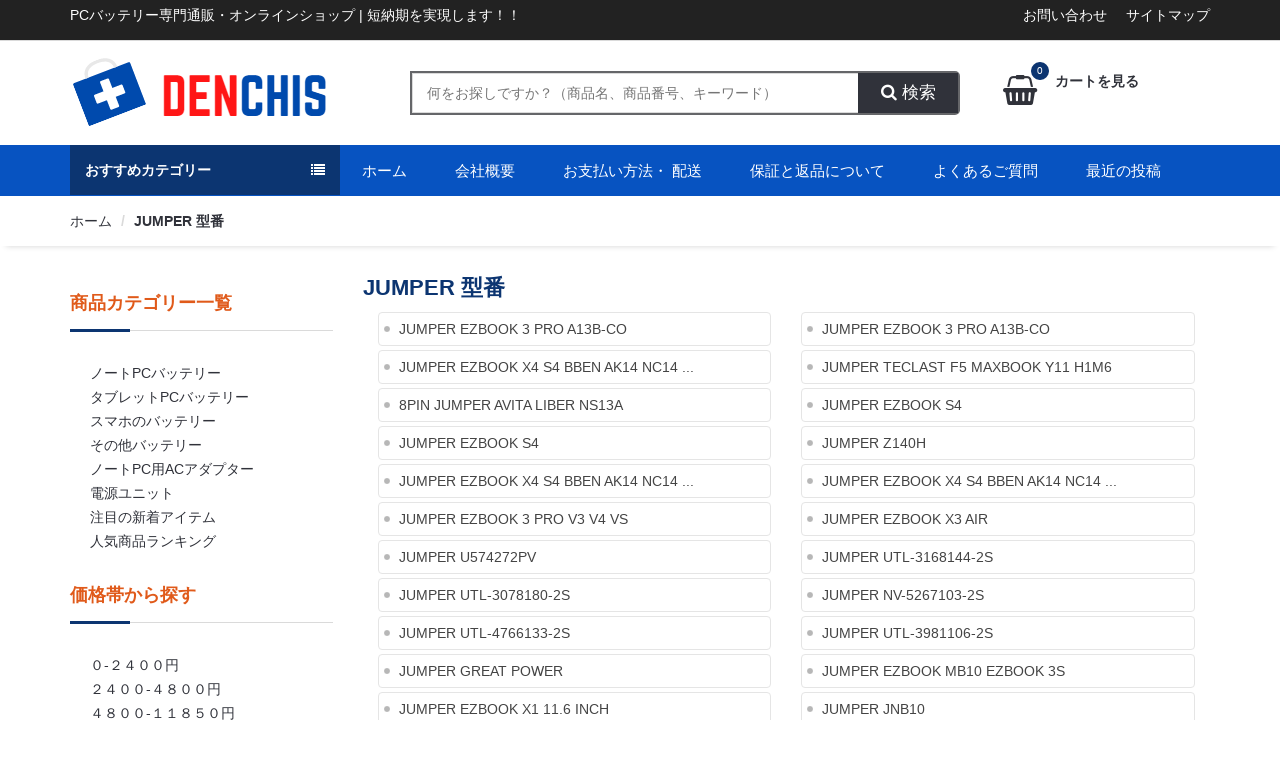

--- FILE ---
content_type: text/html; charset=UTF-8
request_url: https://www.denchis.com/JUMPER-Lab-model.htm
body_size: 52842
content:

<!DOCTYPE html>

<html lang="ja">

	<head>

		<meta charset="utf-8">

		<meta http-equiv="X-UA-Compatible" content="IE=edge">

		<meta name="viewport" content="width=device-width, initial-scale=1">
		<meta name="robots" content="index,follow" />
		
<title>JUMPER 機種型番一覧</title>

	    <meta name="keywords" content="JUMPER ,JUMPER 型番,JUMPER ノートPCバッテリー 型番 " />

		<meta name="description" content="JUMPER パソコン機種型番一覧. 現在まで弊社で修理対応させていただいた機種および対応可能機種の一覧です。「悩まず30日間返品」と「一年間メンテナンス無料」のサービスは提供されています。本サイトでJUMPER ノートPCバッテリー を選ぶことをご安心ください" />

		<meta property="og:locale" content="jp" />

		<meta property="og:type" content="object" />

		<meta property="og:title" content="JUMPER 機種型番一覧" />

		<meta property="og:url" content="/JUMPER-Lab-model.htm" />
		<link rel="canonical" href="https://www.denchis.com/JUMPER-Lab-model.htm" />
		<base href="https://www.denchis.com/" />

	<link href="css/fontscss.css" rel="stylesheet">

	<link type="text/css" rel="stylesheet" href="https://www.denchis.com/css/bootstrap.min.css" />

	<link type="text/css" rel="stylesheet" href="https://www.denchis.com/css/slick.css" />

	<link type="text/css" rel="stylesheet" href="https://www.denchis.com/css/slick-theme.css" />

	<link type="text/css" rel="stylesheet" href="https://www.denchis.com/css/nouislider.min.css" />

	<link rel="stylesheet" href="https://www.denchis.com/css/font-awesome.min.css">

	<link type="text/css" rel="stylesheet" href="https://www.denchis.com/css/style.css" />
	<!-- Global site tag (gtag.js) - Google Analytics -->
<script async src="https://www.googletagmanager.com/gtag/js?id=G-RD1TP1CXQT"></script>
<script>
  window.dataLayer = window.dataLayer || [];
  function gtag(){dataLayer.push(arguments);}
  gtag('js', new Date());

  gtag('config', 'G-RD1TP1CXQT');
</script>
<script src="https://analytics.ahrefs.com/analytics.js" data-key="1yjSEvNbssY3u+8VSRmPfQ" async></script>


    </head>



	<body>

	<!-- HEADER -->
<header>

		<!-- top Header -->

		<div id="top-header">

			<div class="container">

				<div class="pull-left">

					<h2 style="color: #fff;font-size: 14px;font-weight: normal;line-height: 20px;"><span>PCバッテリー専門通販・オンラインショップ | 短納期を実現します！！</span></h2>

				</div>

				<div class="pull-right">

					<ul class="header-top-links">
						<!-- <li>電話: 034-578-9697 </li> -->
						<li><a href="mailto:info@denchis.com">お問い合わせ</a></li>
						<li><a href="/sitemap.xml">サイトマップ</a></li>

					</ul>

				</div>

			</div>

		</div>

		<!-- /top Header -->



		<!-- header -->

		<div id="header">

			<div class="container">

				<div class="pull-left">

					<!-- Logo -->

					<div class="header-logo">

						<a class="logo" href="index.html">

							<img src="./img/logo.png" alt="DENCHIS.COM">

						</a>

					</div>

					<!-- /Logo -->

				</div>
				<div class="pull-right">

					<!-- Search -->

				<div class="header-search">

				        <form name="serach" method="post" action="products_search.php" style="border: 2px solid #656669;border-radius: 0px 5px 5px 0;">

							<input name="gjz" id="gjz" onfocus="if(this.value == this.defaultValue) { this.value = '' }" onblur="if(this.value == '') { this.value = this.defaultValue }" class="input search-input" type="text" placeholder="何をお探しですか？（商品名、商品番号、キーワード）">

							<button class="search-btn"><i class="fa fa-search"></i> 検索</button>

						</form>

					</div>

					<!-- /Search -->

					<ul class="header-btns">

						<!-- Cart -->

						<li class="header-cart dropdown default-dropdown">

							<a href="php_nav/cart.php" class="dropdown-toggle" aria-expanded="true">

								<div class="header-btns-icon">

								<i class="fa fa-shopping-basket"></i>

									<span class="qty">0</span>

								</div>

								<strong class="text-uppercase">カートを見る</strong>

								<br>

							</a>

						</li>

						<!-- /Cart -->



						<!-- Mobile nav toggle-->

						<li class="nav-toggle">

							<button class="nav-toggle-btn main-btn icon-btn"><i class="fa fa-bars"></i></button>

						</li>

						<!-- / Mobile nav toggle -->

					</ul>

				</div>

			</div>

			<!-- header -->

		</div>

		<!-- container -->

	</header>

	<!-- /HEADER -->



	<!-- NAVIGATION -->

	<div id="navigation">

		<!-- container -->

		<div class="container">

			<div id="responsive-nav">

				<!-- category nav -->

				<div class="category-nav show-on-click">

					<span class="category-header">おすすめカテゴリー <i class="fa fa-list"></i></span>

					<ul class="category-list">
					    <li><a href="Laptop-Batteries_Lab.htm"><i class="fa fa-laptop"></i> ノートPCバッテリー</a></li>
					    <li><a href="Tablets-Batteries_Ta.htm"><i class="fa fa-tablet"></i>タブレットPCバッテリー</a></li>

						<li><a href="Mobile-Batteries_Te.htm"><i class="fa fa-mobile"></i> スマホのバッテリー</a></li>

						<li><a href="Other-Batteries_Oth.htm"><i class="fa fa-headphones"></i>その他バッテリー</a></li>

						<li><a href="Laptop-Adapters_Laa.htm"><i class="fa fa-plug"></i>ノートPC用ACアダプター</a></li>

						<li><a href="Power-Supplies_Se.htm"><i class="fa fa-server"></i>電源ユニット</a></li>

						<li><a href="product/new.html"><i class="fa fa-gratipay"></i>注目の新着アイテム</a></li>

						<li><a href="product/top.html"><i class="fa fa-fire"></i>人気商品ランキング</a></li>

					</ul>

				</div>

				<!-- /category nav -->



				<!-- menu nav -->

				<div class="menu-nav">

					<span class="menu-header">Menu <i class="fa fa-bars"></i></span>

					<ul class="menu-list">

						<li><a href="index.html">ホーム</a></li>

						<li><a href="about_us.html">会社概要</a></li>

						<li><a href="shipping.html">お支払い方法・ 配送</a></li>

						<li><a href="return.html">保証と返品について</a></li>

						<li><a href="faq.html">よくあるご質問</a></li>

						<li><a href="https://www.denchis.com/Blog/">最近の投稿</a></li>

					</ul>

				</div>

				<!-- menu nav -->

			</div>

		</div>

		<!-- /container -->

	</div>

	<!-- /NAVIGATION -->
	<!-- BREADCRUMB -->

	<div id="breadcrumb">

			<div class="container">

				<ul class="breadcrumb">

					<li><a href="index.html">ホーム</a></li>

					<li class="active"><a href="JUMPER-Lab-model.htm">JUMPER  型番 </a></li>

				</ul>

			</div>

		</div>

		<!-- /BREADCRUMB -->

		<!-- SECTION -->

		<div class="section">

			<!-- container -->

			<div class="container">

				<!-- row -->

				<div class="row">

					<!-- ASIDE -->

					<div id="aside" class="col-md-3">

					<!-- aside widget -->

					<div class="aside">

						<h3 class="aside-title">商品カテゴリー一覧</h3>

						<ul class="list-links">

						<li><a href="Laptop-Batteries_Lab.htm">ノートPCバッテリー</a></li>

						<li><a href="Tablets-Batteries_Ta.htm">タブレットPCバッテリー</a></li>

						<li><a href="Mobile-Batteries_Te.htm">スマホのバッテリー</a></li>

						<li><a href="Other-Batteries_Oth.htm">その他バッテリー</a></li>

						<li><a href="Laptop-Adapters_Laa.htm">ノートPC用ACアダプター</a></li>

						<li><a href="Power-Supplies_Se.htm">電源ユニット</a></li>

						<li><a href="product/new.html">注目の新着アイテム</a></li>

						<li><a href="product/top.html">人気商品ランキング</a></li>

						</ul> 

					</div>

					<!-- /aside widget -->



					<!-- aside widget -->

					<div class="aside">

						<h3 class="aside-title">価格帯から探す</h3>

						<ul class="list-links">

							<li><a href="price/0-23.htm">０-２４００円</a></li>

							<li><a href="price/23-46.htm">２４００-４８００円</a></li>

							<li><a href="price/46-114.htm">４８００-１１８５０円</a></li>

							<li><a href="price/114-500.htm">１１８５０円以上</a></li>

						</ul>

					</div>

					<!-- /aside widget -->

					<!-- aside widget -->

					<div class="aside">

						<h3 class="aside-title">容量・電圧から探す</h3>

						<ul class="list-links">

							<li><a href="Battery/10400mah-11.1v.htm">10400mah 11.1v バッテリー交換</a></li>

							<li><a href="Battery/1800mah-14.4v.htm">1800mah 14.4v バッテリー交換</a></li>

							<li><a href="Battery/2250mah-10.8v.htm">2250mah 10.8v バッテリー交換</a></li>

							<li><a href="Battery/2700mah-11.1v.htm">2700mah 11.1v バッテリー交換</a></li>

							<li><a href="Battery/4000mah-14.4v.htm">4000mah 14.4v バッテリー交換</a></li>

							<li><a href="Battery/5800mah-14.4v.htm">5800mah 14.4v バッテリー交換</a></li>

						</ul>

					</div>

					<!-- /aside widget -->

					<!-- aside widget -->

					<div class="aside">

						<h3 class="aside-title">売れ筋ランキング</h3>

						<!-- widget product -->
<div class="product product-widget">
							<div class="product-thumb">
							<img src="https://www.denchis.com/imgbig/S60.jpg" alt="APP-12F-F57571-CGX-111">
							</div>
							<div class="product-body">
								<h2 class="product-name"><a href="cat-battery-APP-12F-F57571-CGX-111-p212304.htm">APP-12F-F57571-CGX-111 対応 互換バッテリー Caterpillar CAT S60 Mobil</a></h2>
								<h3 class="product-price">4799 円 <del class="product-old-price">5,999 円</del></h3>
								<div class="product-rating">
									<i class="fa fa-star"></i>
									<i class="fa fa-star"></i>
									<i class="fa fa-star"></i>
									<i class="fa fa-star"></i>
									<i class="fa fa-star-o empty"></i>
								</div>
							</div>
						</div>
						<!-- /widget product -->
<!-- widget product -->
<div class="product product-widget">
							<div class="product-thumb">
							<img src="https://www.denchis.com/imgbig/GSP103450.jpg" alt="GSP103450">
							</div>
							<div class="product-body">
								<h2 class="product-name"><a href="hikvision-battery-GSP103450-p223617.htm">GSP103450 対応 互換バッテリー Hikvision GSP103450</a></h2>
								<h3 class="product-price">2599 円 <del class="product-old-price">3,249 円</del></h3>
								<div class="product-rating">
									<i class="fa fa-star"></i>
									<i class="fa fa-star"></i>
									<i class="fa fa-star"></i>
									<i class="fa fa-star"></i>
									<i class="fa fa-star-o empty"></i>
								</div>
							</div>
						</div>
						<!-- /widget product -->
<!-- widget product -->
<div class="product product-widget">
							<div class="product-thumb">
							<img src="https://www.denchis.com/imgbig/BA-L4M.jpg" alt="BA-L4M">
							</div>
							<div class="product-body">
								<h2 class="product-name"><a href="nokia-battery-BA-L4M-p223442.htm">BA-L4M 対応 互換バッテリー Nokia 220 4G</a></h2>
								<h3 class="product-price">2960 円 <del class="product-old-price">3,700 円</del></h3>
								<div class="product-rating">
									<i class="fa fa-star"></i>
									<i class="fa fa-star"></i>
									<i class="fa fa-star"></i>
									<i class="fa fa-star"></i>
									<i class="fa fa-star-o empty"></i>
								</div>
							</div>
						</div>
						<!-- /widget product -->
<!-- widget product -->
<div class="product product-widget">
							<div class="product-thumb">
							<img src="https://www.denchis.com/imgbig/LPM01.jpg" alt="LPM01">
							</div>
							<div class="product-body">
								<h2 class="product-name"><a href="autec-battery-LPM01-p219883.htm">LPM01 対応 互換バッテリー Autec LPM01</a></h2>
								<h3 class="product-price">9999 円 <del class="product-old-price">12,500 円</del></h3>
								<div class="product-rating">
									<i class="fa fa-star"></i>
									<i class="fa fa-star"></i>
									<i class="fa fa-star"></i>
									<i class="fa fa-star"></i>
									<i class="fa fa-star-o empty"></i>
								</div>
							</div>
						</div>
						<!-- /widget product -->
<!-- widget product -->
<div class="product product-widget">
							<div class="product-thumb">
							<img src="https://www.denchis.com/imgbig/MB06XL.jpg" alt="MB06XL">
							</div>
							<div class="product-body">
								<h2 class="product-name"><a href="hp-battery-MB06XL-p215187.htm">MB06XL 対応 互換バッテリー HP ZBook Studio G7 2J3H8P</a></h2>
								<h3 class="product-price">9799 円 <del class="product-old-price">12,249 円</del></h3>
								<div class="product-rating">
									<i class="fa fa-star"></i>
									<i class="fa fa-star"></i>
									<i class="fa fa-star"></i>
									<i class="fa fa-star"></i>
									<i class="fa fa-star-o empty"></i>
								</div>
							</div>
						</div>
						<!-- /widget product -->
<!-- widget product -->
<div class="product product-widget">
							<div class="product-thumb">
							<img src="https://www.denchis.com/imgbig/LK19W040-1.jpg" alt="NP-E3">
							</div>
							<div class="product-body">
								<h2 class="product-name"><a href="canon-battery-NP-E3-p217180.htm">NP-E3 対応 互換バッテリー Canon EOS-1D Mark II</a></h2>
								<h3 class="product-price">4800 円 <del class="product-old-price">6,000 円</del></h3>
								<div class="product-rating">
									<i class="fa fa-star"></i>
									<i class="fa fa-star"></i>
									<i class="fa fa-star"></i>
									<i class="fa fa-star"></i>
									<i class="fa fa-star-o empty"></i>
								</div>
							</div>
						</div>
						<!-- /widget product -->
<!-- widget product -->
<div class="product product-widget">
							<div class="product-thumb">
							<img src="https://www.denchis.com/imgbig/3UR18650Y.jpg" alt="3UR18650Y-2-QC236">
							</div>
							<div class="product-body">
								<h2 class="product-name"><a href="acer-battery-3UR18650Y-2-QC236-p1147.htm">3UR18650Y-2-QC236 対応 互換バッテリー ACER Aspire 5600, 7000, 7</a></h2>
								<h3 class="product-price">9999 円 <del class="product-old-price">12,500 円</del></h3>
								<div class="product-rating">
									<i class="fa fa-star"></i>
									<i class="fa fa-star"></i>
									<i class="fa fa-star"></i>
									<i class="fa fa-star"></i>
									<i class="fa fa-star-o empty"></i>
								</div>
							</div>
						</div>
						<!-- /widget product -->
<!-- widget product -->
<div class="product product-widget">
							<div class="product-thumb">
							<img src="https://www.denchis.com/imgbig/TL-2150.jpg" alt="TL-2150">
							</div>
							<div class="product-body">
								<h2 class="product-name"><a href="tadiran-battery-TL-2150-p220675.htm">TL-2150 対応 互換バッテリー Tadiran TL-2150/S 3.6V 1/</a></h2>
								<h3 class="product-price">3499 円 <del class="product-old-price">4,374 円</del></h3>
								<div class="product-rating">
									<i class="fa fa-star"></i>
									<i class="fa fa-star"></i>
									<i class="fa fa-star"></i>
									<i class="fa fa-star"></i>
									<i class="fa fa-star-o empty"></i>
								</div>
							</div>
						</div>
						<!-- /widget product -->

					</div>

					<!-- /aside widget -->

				</div>

				<!-- /ASIDE -->
					<!-- /ASIDE -->

					<!-- STORE -->

					<div id="main" class="col-md-9">

						<!-- store products -->

						<!-- store bottom filter -->
						<h1 class="vid-name" style="font-size: 22px;color:#0c3571;">JUMPER  型番 </h1>
						<ul class="brand_listmodel list-links">

 

<li class="col-md-6 col-sm-12 col-xs-12 jpadd"><a href='JUMPER-EZBook-3-Pro-A13B-CO/M213450.html' > JUMPER EZBook 3 Pro A13B-CO</a> </li>

 

<li class="col-md-6 col-sm-12 col-xs-12 jpadd"><a href='JUMPER-EZBook-3-Pro-A13B-CO/M213451.html' > JUMPER EZBook 3 Pro A13B-CO</a> </li>

 

<li class="col-md-6 col-sm-12 col-xs-12 jpadd"><a href='Jumper-EZbook-X4-S4-BBEN-AK14-NC14-MT133-MB11-MB12/M213471.html' > Jumper EZbook X4 S4 BBEN AK14 NC14 ...</a> </li>

 

<li class="col-md-6 col-sm-12 col-xs-12 jpadd"><a href='JUMPER-Teclast-F5-MaxBook-Y11-H1M6/M214039.html' > JUMPER Teclast F5 MaxBook Y11 H1M6</a> </li>

 

<li class="col-md-6 col-sm-12 col-xs-12 jpadd"><a href='8Pin-JUMPER-AVITA-LIBER-NS13A/M214390.html' > 8Pin JUMPER AVITA LIBER NS13A</a> </li>

 

<li class="col-md-6 col-sm-12 col-xs-12 jpadd"><a href='Jumper-Ezbook-S4/M214544.html' > Jumper Ezbook S4</a> </li>

 

<li class="col-md-6 col-sm-12 col-xs-12 jpadd"><a href='Jumper-Ezbook-S4/M214545.html' > Jumper Ezbook S4</a> </li>

 

<li class="col-md-6 col-sm-12 col-xs-12 jpadd"><a href='Jumper-Z140H/M214793.html' > Jumper Z140H</a> </li>

 

<li class="col-md-6 col-sm-12 col-xs-12 jpadd"><a href='Jumper-EZbook-X4-S4-BBEN-AK14-NC14-MT133-MB11-MB12/M215003.html' > Jumper EZbook X4 S4 BBEN AK14 NC14 ...</a> </li>

 

<li class="col-md-6 col-sm-12 col-xs-12 jpadd"><a href='Jumper-EZbook-X4-S4-BBEN-AK14-NC14-MT133-MB11-MB12/M215234.html' > Jumper EZbook X4 S4 BBEN AK14 NC14 ...</a> </li>

 

<li class="col-md-6 col-sm-12 col-xs-12 jpadd"><a href='Jumper-EZbook-3-Pro-V3-V4-Vs/M217054.html' > Jumper EZbook 3 Pro V3 V4 Vs</a> </li>

 

<li class="col-md-6 col-sm-12 col-xs-12 jpadd"><a href='Jumper-EZbook-X3-Air/M219151.html' > Jumper EZbook X3 Air</a> </li>

 

<li class="col-md-6 col-sm-12 col-xs-12 jpadd"><a href='Jumper-U574272PV/M219542.html' > Jumper U574272PV</a> </li>

 

<li class="col-md-6 col-sm-12 col-xs-12 jpadd"><a href='Jumper-UTL-3168144-2S/M219543.html' > Jumper UTL-3168144-2S</a> </li>

 

<li class="col-md-6 col-sm-12 col-xs-12 jpadd"><a href='Jumper-UTL-3078180-2S/M219546.html' > Jumper UTL-3078180-2S</a> </li>

 

<li class="col-md-6 col-sm-12 col-xs-12 jpadd"><a href='Jumper-NV-5267103-2S/M219547.html' > Jumper NV-5267103-2S</a> </li>

 

<li class="col-md-6 col-sm-12 col-xs-12 jpadd"><a href='Jumper-UTL-4766133-2S/M219548.html' > Jumper UTL-4766133-2S</a> </li>

 

<li class="col-md-6 col-sm-12 col-xs-12 jpadd"><a href='Jumper-UTL-3981106-2S/M219550.html' > Jumper UTL-3981106-2S</a> </li>

 

<li class="col-md-6 col-sm-12 col-xs-12 jpadd"><a href='Jumper-Great-Power/M219859.html' > Jumper Great Power</a> </li>

 

<li class="col-md-6 col-sm-12 col-xs-12 jpadd"><a href='Jumper-EZbook-MB10-EZbook-3S/M219901.html' > Jumper EZbook MB10 EZbook 3S</a> </li>

 

<li class="col-md-6 col-sm-12 col-xs-12 jpadd"><a href='Jumper-EZbook-X1-11.6-inch/M219948.html' > Jumper EZbook X1 11.6 inch</a> </li>

 

<li class="col-md-6 col-sm-12 col-xs-12 jpadd"><a href='Jumper-JNB10/M220095.html' > Jumper JNB10</a> </li>

 

<li class="col-md-6 col-sm-12 col-xs-12 jpadd"><a href='Jumper-X4/M220502.html' > Jumper X4</a> </li>

 

<li class="col-md-6 col-sm-12 col-xs-12 jpadd"><a href='Jumper-EZBook-3-Pro-LB10-MB10-EZBook-3S/M220703.html' > Jumper EZBook 3 Pro LB10 MB10 EZBoo...</a> </li>

 

<li class="col-md-6 col-sm-12 col-xs-12 jpadd"><a href='Jumper-U3285131P-2S/M220872.html' > Jumper U3285131P-2S</a> </li>

 

<li class="col-md-6 col-sm-12 col-xs-12 jpadd"><a href='Jumper-JNB11-SU37-X516512/M221096.html' > Jumper JNB11 SU37-X516512</a> </li>

 

<li class="col-md-6 col-sm-12 col-xs-12 jpadd"><a href='Jumper-EZbook-S5-GO/M221102.html' > Jumper EZbook S5 GO</a> </li>

 

<li class="col-md-6 col-sm-12 col-xs-12 jpadd"><a href='Jumper-EZBook-X1/M221285.html' > Jumper EZBook X1</a> </li>

 

<li class="col-md-6 col-sm-12 col-xs-12 jpadd"><a href='Jumper-EZbook-S5-GO/M221286.html' > Jumper EZbook S5 GO</a> </li>

 

<li class="col-md-6 col-sm-12 col-xs-12 jpadd"><a href='Jumper-Smartbook-141/M221359.html' > Jumper Smartbook 141</a> </li>

 

<li class="col-md-6 col-sm-12 col-xs-12 jpadd"><a href='Jumper-Smartbook-141-NV-4774126-2s-PC208-PC209/M221398.html' > Jumper Smartbook 141 NV-4774126-2s ...</a> </li>

 

<li class="col-md-6 col-sm-12 col-xs-12 jpadd"><a href='Jumper-556075-3S/M221511.html' > Jumper 556075-3S</a> </li>

 

<li class="col-md-6 col-sm-12 col-xs-12 jpadd"><a href='Jumper-EZBook-X4-Pro/M223115.html' > Jumper EZBook X4 Pro</a> </li>

 

<li class="col-md-6 col-sm-12 col-xs-12 jpadd"><a href='Jumper-EZbook-S5-pro-JNC13/M223464.html' > Jumper EZbook S5 pro JNC13</a> </li>

 

<li class="col-md-6 col-sm-12 col-xs-12 jpadd"><a href='Jumper-s5-EZbook-X3-laptop/M223470.html' > Jumper s5 EZbook X3 laptop</a> </li>

 

<li class="col-md-6 col-sm-12 col-xs-12 jpadd"><a href='Jumper-EZBook-FG7FL25-laptop-3376125-2S/M223643.html' > Jumper EZBook FG7FL25 laptop 337612...</a> </li>


</ul>



				<div class="clear"></div>

				<hr/>

					</div>

					<!-- /STORE -->

				</div>

				<!-- /row -->

			</div>

			<!-- /container -->

		</div>

		<!-- /SECTION -->

		<div class="bcs_shoppingGuide container">
<!-- <h3 class="index-title" style="margin: 20px 0px;">最近の投稿</h3>
<ul>
<meta http-equiv="Content-Type" content="text/html; charset=UTF-8" />
<li class="col-md-6" style="padding: 0px 0px;"><i class="fa fa-angle-double-right"></i> <a title="JBL Go 3 レビュー: パワフルな防水ポケットスピーカー" href="https://www.denchis.com/Blog/?p=3784" target="_blank">JBL Go 3 レビュー: パワフルな防水ポケットスピーカー</a></li>
<li class="col-md-6" style="padding: 0px 0px;"><i class="fa fa-angle-double-right"></i> <a title="Xiaomi Poco F7 Ultra レビュー – 競合に勝る超高速スマートフォン" href="https://www.denchis.com/Blog/?p=3764" target="_blank">Xiaomi Poco F7 Ultra レビュー – 競合に勝る超高速スマートフォン</a></li>
<li class="col-md-6" style="padding: 0px 0px;"><i class="fa fa-angle-double-right"></i> <a title="軽量でパワフル、最大 20 時間のバッテリー寿命 &#8211; LG Gram Pro 16 ノートパソコンのレビュー" href="https://www.denchis.com/Blog/?p=3762" target="_blank">軽量でパワフル、最大 20 時間のバッテリー寿命 &#8211; LG Gram Pro 16 ノートパソコンのレビュー</a></li>
<li class="col-md-6" style="padding: 0px 0px;"><i class="fa fa-angle-double-right"></i> <a title="Samsung Galaxy Watch 7レビュー: バッテリーは依然として決定的な要素" href="https://www.denchis.com/Blog/?p=3758" target="_blank">Samsung Galaxy Watch 7レビュー: バッテリーは依然として決定的な要素</a></li>
<li class="col-md-6" style="padding: 0px 0px;"><i class="fa fa-angle-double-right"></i> <a title="Garmin Enduro 3: 320 時間の GPS、ルート マッピング、高度なフィットネス トラッキング" href="https://www.denchis.com/Blog/?p=3756" target="_blank">Garmin Enduro 3: 320 時間の GPS、ルート マッピング、高度なフィットネス トラッキング</a></li>
<li class="col-md-6" style="padding: 0px 0px;"><i class="fa fa-angle-double-right"></i> <a title="ガーミンの最新Vivoactive 6は完全にアップグレードされたフィットネススマートウォッチです" href="https://www.denchis.com/Blog/?p=3753" target="_blank">ガーミンの最新Vivoactive 6は完全にアップグレードされたフィットネススマートウォッチです</a></li>
<li class="col-md-6" style="padding: 0px 0px;"><i class="fa fa-angle-double-right"></i> <a title="AIエージェントは操作エンジンになる" href="https://www.denchis.com/Blog/?p=3313" target="_blank">AIエージェントは操作エンジンになる</a></li>
<li class="col-md-6" style="padding: 0px 0px;"><i class="fa fa-angle-double-right"></i> <a title="Anker Soundcore Flare 2 スピーカーのレビュー" href="https://www.denchis.com/Blog/?p=3748" target="_blank">Anker Soundcore Flare 2 スピーカーのレビュー</a></li>
<li class="col-md-6" style="padding: 0px 0px;"><i class="fa fa-angle-double-right"></i> <a title="Microsoft Surface Pro 8 ラボレビュー" href="https://www.denchis.com/Blog/?p=3746" target="_blank">Microsoft Surface Pro 8 ラボレビュー</a></li>
<li class="col-md-6" style="padding: 0px 0px;"><i class="fa fa-angle-double-right"></i> <a title="Samsung Galaxy Book2 Pro 360 Labsレビュー: 学生に優しいこのノートパソコンはバッテリー寿命が長い" href="https://www.denchis.com/Blog/?p=3741" target="_blank">Samsung Galaxy Book2 Pro 360 Labsレビュー: 学生に優しいこのノートパソコンはバッテリー寿命が長い</a></li>
<li class="col-md-6" style="padding: 0px 0px;"><i class="fa fa-angle-double-right"></i> <a title="HP Envy Move オールインワン PC レビュー: ポータブル デスクトップ" href="https://www.denchis.com/Blog/?p=3739" target="_blank">HP Envy Move オールインワン PC レビュー: ポータブル デスクトップ</a></li>
<li class="col-md-6" style="padding: 0px 0px;"><i class="fa fa-angle-double-right"></i> <a title="Redmi A5: リーカーがXiaomiの新しい低価格スマートフォンのリリース計画を詳細に説明" href="https://www.denchis.com/Blog/?p=3737" target="_blank">Redmi A5: リーカーがXiaomiの新しい低価格スマートフォンのリリース計画を詳細に説明</a></li>
<li class="col-md-6" style="padding: 0px 0px;"><i class="fa fa-angle-double-right"></i> <a title="HP ZBook Studio 16 G9 ノートパソコンのレビュー: 120Hz の DreamColor ディスプレイを搭載したワークステーション" href="https://www.denchis.com/Blog/?p=3641" target="_blank">HP ZBook Studio 16 G9 ノートパソコンのレビュー: 120Hz の DreamColor ディスプレイを搭載したワークステーション</a></li>
<li class="col-md-6" style="padding: 0px 0px;"><i class="fa fa-angle-double-right"></i> <a title="Legion Pro 5i Gen 8 16インチクイックレビュー: 16インチゲーミングノートパソコン" href="https://www.denchis.com/Blog/?p=3735" target="_blank">Legion Pro 5i Gen 8 16インチクイックレビュー: 16インチゲーミングノートパソコン</a></li>
<li class="col-md-6" style="padding: 0px 0px;"><i class="fa fa-angle-double-right"></i> <a title="Apple Watch Series 10レビュー：より大きく、より明るく" href="https://www.denchis.com/Blog/?p=3730" target="_blank">Apple Watch Series 10レビュー：より大きく、より明るく</a></li>
<li class="col-md-6" style="padding: 0px 0px;"><i class="fa fa-angle-double-right"></i> <a title="Samsung Galaxy A16 5G 新しい携帯電話が発表、高ピクセルのメインレンズ、6.7 インチの大画面" href="https://www.denchis.com/Blog/?p=3283" target="_blank">Samsung Galaxy A16 5G 新しい携帯電話が発表、高ピクセルのメインレンズ、6.7 インチの大画面</a></li>
<li class="col-md-6" style="padding: 0px 0px;"><i class="fa fa-angle-double-right"></i> <a title="東芝 Portege X30 レビュー: ビジネス ノート PC が消費者向けデバイスから学べること" href="https://www.denchis.com/Blog/?p=3728" target="_blank">東芝 Portege X30 レビュー: ビジネス ノート PC が消費者向けデバイスから学べること</a></li>
<li class="col-md-6" style="padding: 0px 0px;"><i class="fa fa-angle-double-right"></i> <a title="Microsoft Surface Laptop 7 レビュー: Snapdragon X 搭載ラップトップのトレンドをリード" href="https://www.denchis.com/Blog/?p=3725" target="_blank">Microsoft Surface Laptop 7 レビュー: Snapdragon X 搭載ラップトップのトレンドをリード</a></li>
<li class="col-md-6" style="padding: 0px 0px;"><i class="fa fa-angle-double-right"></i> <a title="Galaxy Watch 4 は、他の Wear OS ウォッチよりもバッテリー寿命が長くなっています。" href="https://www.denchis.com/Blog/?p=3723" target="_blank">Galaxy Watch 4 は、他の Wear OS ウォッチよりもバッテリー寿命が長くなっています。</a></li>
<li class="col-md-6" style="padding: 0px 0px;"><i class="fa fa-angle-double-right"></i> <a title="JBL Charge 6 は、音質、接続性、構造、携帯性、バッテリー寿命の点で優れています。" href="https://www.denchis.com/Blog/?p=3720" target="_blank">JBL Charge 6 は、音質、接続性、構造、携帯性、バッテリー寿命の点で優れています。</a></li>
<li class="col-md-6" style="padding: 0px 0px;"><i class="fa fa-angle-double-right"></i> <a title="オリジナルで非常に説得力のあるミッドレンジモデル、realme 14 Pro+を試してみました" href="https://www.denchis.com/Blog/?p=3718" target="_blank">オリジナルで非常に説得力のあるミッドレンジモデル、realme 14 Pro+を試してみました</a></li>
<li class="col-md-6" style="padding: 0px 0px;"><i class="fa fa-angle-double-right"></i> <a title="クイックテスト &#8211; Huawei Watch GT 5 Pro: チタン、サファイア、そしてより良い健康の約束" href="https://www.denchis.com/Blog/?p=3714" target="_blank">クイックテスト &#8211; Huawei Watch GT 5 Pro: チタン、サファイア、そしてより良い健康の約束</a></li>
<li class="col-md-6" style="padding: 0px 0px;"><i class="fa fa-angle-double-right"></i> <a title="Microsoft Surface Laptop 4 ラボレビュー: パフォーマンスとバッテリー寿命の完璧な組み合わせ" href="https://www.denchis.com/Blog/?p=3709" target="_blank">Microsoft Surface Laptop 4 ラボレビュー: パフォーマンスとバッテリー寿命の完璧な組み合わせ</a></li>
<li class="col-md-6" style="padding: 0px 0px;"><i class="fa fa-angle-double-right"></i> <a title="Huawei、衛星機能、6,100mAhバッテリーなどを搭載したEnjoy 70Xを発売" href="https://www.denchis.com/Blog/?p=3706" target="_blank">Huawei、衛星機能、6,100mAhバッテリーなどを搭載したEnjoy 70Xを発売</a></li>
<li class="col-md-6" style="padding: 0px 0px;"><i class="fa fa-angle-double-right"></i> <a title="Honor 70レビュー: がっかりはしないが、素晴らしいわけでもない" href="https://www.denchis.com/Blog/?p=3704" target="_blank">Honor 70レビュー: がっかりはしないが、素晴らしいわけでもない</a></li>
<li class="col-md-6" style="padding: 0px 0px;"><i class="fa fa-angle-double-right"></i> <a title="初見：Google Pixel 9Aはバッテリー容量が大きくなり、デザインも新しくなる" href="https://www.denchis.com/Blog/?p=3702" target="_blank">初見：Google Pixel 9Aはバッテリー容量が大きくなり、デザインも新しくなる</a></li>
<li class="col-md-6" style="padding: 0px 0px;"><i class="fa fa-angle-double-right"></i> <a title="Huawei Watch Fit 3 レビュー: わずか 1 ドルでほぼ完璧な Apple Watch レプリカが手に入る?" href="https://www.denchis.com/Blog/?p=3697" target="_blank">Huawei Watch Fit 3 レビュー: わずか 1 ドルでほぼ完璧な Apple Watch レプリカが手に入る?</a></li>
<li class="col-md-6" style="padding: 0px 0px;"><i class="fa fa-angle-double-right"></i> <a title="Oppo Find N5: 世界最薄の折りたたみ式携帯電話か、それとも高価なギミックだけのスマートフォンか?" href="https://www.denchis.com/Blog/?p=3694" target="_blank">Oppo Find N5: 世界最薄の折りたたみ式携帯電話か、それとも高価なギミックだけのスマートフォンか?</a></li>
<li class="col-md-6" style="padding: 0px 0px;"><i class="fa fa-angle-double-right"></i> <a title="モトローラ Moto G05 スマートフォンレビュー – 50MP カメラを搭載した最も魅力的な低価格スマートフォン" href="https://www.denchis.com/Blog/?p=3689" target="_blank">モトローラ Moto G05 スマートフォンレビュー – 50MP カメラを搭載した最も魅力的な低価格スマートフォン</a></li>
<li class="col-md-6" style="padding: 0px 0px;"><i class="fa fa-angle-double-right"></i> <a title="JBL Tour PRO 3: 最高のJBLワイヤレスヘッドフォン" href="https://www.denchis.com/Blog/?p=3691" target="_blank">JBL Tour PRO 3: 最高のJBLワイヤレスヘッドフォン</a></li>
<li class="col-md-6" style="padding: 0px 0px;"><i class="fa fa-angle-double-right"></i> <a title="DJI Air 3 レビュー: デュアルメインカメラ、46 分のバッテリー寿命、全方向障害物回避機能を備えた準フラッグシップドローン" href="https://www.denchis.com/Blog/?p=3684" target="_blank">DJI Air 3 レビュー: デュアルメインカメラ、46 分のバッテリー寿命、全方向障害物回避機能を備えた準フラッグシップドローン</a></li>
<li class="col-md-6" style="padding: 0px 0px;"><i class="fa fa-angle-double-right"></i> <a title="OnePlus 13Rレビュー: スタイルに欠けるものの、中身で補う" href="https://www.denchis.com/Blog/?p=3682" target="_blank">OnePlus 13Rレビュー: スタイルに欠けるものの、中身で補う</a></li>
<li class="col-md-6" style="padding: 0px 0px;"><i class="fa fa-angle-double-right"></i> <a title="Xiaomi Mi 11 Ultraレビュー: 良いが、すべてではない" href="https://www.denchis.com/Blog/?p=3677" target="_blank">Xiaomi Mi 11 Ultraレビュー: 良いが、すべてではない</a></li>
<li class="col-md-6" style="padding: 0px 0px;"><i class="fa fa-angle-double-right"></i> <a title="Lenovo Yoga Slim 7i Aura Edition ハンズオン: この 15 インチ Intel Lunar Lake ウルトラポータブルの新機能とは?" href="https://www.denchis.com/Blog/?p=3675" target="_blank">Lenovo Yoga Slim 7i Aura Edition ハンズオン: この 15 インチ Intel Lunar Lake ウルトラポータブルの新機能とは?</a></li>
<li class="col-md-6" style="padding: 0px 0px;"><i class="fa fa-angle-double-right"></i> <a title="Garmin Instinct 3: AMOLEDディスプレイとより効率的なバッテリーを備えた耐久性の高いスマートウォッチ" href="https://www.denchis.com/Blog/?p=3671" target="_blank">Garmin Instinct 3: AMOLEDディスプレイとより効率的なバッテリーを備えた耐久性の高いスマートウォッチ</a></li>
<li class="col-md-6" style="padding: 0px 0px;"><i class="fa fa-angle-double-right"></i> <a title="サムスンとNVIDIAがモバイルネットワークにおけるAIの進化に向けて協力" href="https://www.denchis.com/Blog/?p=3669" target="_blank">サムスンとNVIDIAがモバイルネットワークにおけるAIの進化に向けて協力</a></li>
<li class="col-md-6" style="padding: 0px 0px;"><i class="fa fa-angle-double-right"></i> <a title="Asus ROG Phone 9 Pro ハンズオンレビュー: トップゲーマー向けに設計されたスマートフォン" href="https://www.denchis.com/Blog/?p=3667" target="_blank">Asus ROG Phone 9 Pro ハンズオンレビュー: トップゲーマー向けに設計されたスマートフォン</a></li>
<li class="col-md-6" style="padding: 0px 0px;"><i class="fa fa-angle-double-right"></i> <a title="iPhone 16e ハンズオンレビュー: 最高評価の iPhone 16 と比べてどうでしょうか?" href="https://www.denchis.com/Blog/?p=3665" target="_blank">iPhone 16e ハンズオンレビュー: 最高評価の iPhone 16 と比べてどうでしょうか?</a></li>
<li class="col-md-6" style="padding: 0px 0px;"><i class="fa fa-angle-double-right"></i> <a title="Xiaomi Mi 15 Ultra レビュー – ライカカメラのパワーハウス" href="https://www.denchis.com/Blog/?p=3661" target="_blank">Xiaomi Mi 15 Ultra レビュー – ライカカメラのパワーハウス</a></li>
<li class="col-md-6" style="padding: 0px 0px;"><i class="fa fa-angle-double-right"></i> <a title="ソニーのWH-1000XM5ヘッドフォンを買うのが待ちきれないが、アップグレードが必要だ" href="https://www.denchis.com/Blog/?p=3659" target="_blank">ソニーのWH-1000XM5ヘッドフォンを買うのが待ちきれないが、アップグレードが必要だ</a></li>
<li class="col-md-6" style="padding: 0px 0px;"><i class="fa fa-angle-double-right"></i> <a title="Galaxy Z Fold 7 ではこれらのアップグレードが導入されると言われていますが、バッテリーは同じままです。" href="https://www.denchis.com/Blog/?p=3657" target="_blank">Galaxy Z Fold 7 ではこれらのアップグレードが導入されると言われていますが、バッテリーは同じままです。</a></li>
<li class="col-md-6" style="padding: 0px 0px;"><i class="fa fa-angle-double-right"></i> <a title="Lenovo Tab M8 タブレットには、8 インチ ディスプレイと 5,100mAh のバッテリーが搭載されています。" href="https://www.denchis.com/Blog/?p=3652" target="_blank">Lenovo Tab M8 タブレットには、8 インチ ディスプレイと 5,100mAh のバッテリーが搭載されています。</a></li>
<li class="col-md-6" style="padding: 0px 0px;"><i class="fa fa-angle-double-right"></i> <a title="Dell XPS 13 Plus レビュー: 素晴らしい価値、素晴らしい体験" href="https://www.denchis.com/Blog/?p=3458" target="_blank">Dell XPS 13 Plus レビュー: 素晴らしい価値、素晴らしい体験</a></li>
<li class="col-md-6" style="padding: 0px 0px;"><i class="fa fa-angle-double-right"></i> <a title="Shark IQ ロボット セルフエンプティ XL RV1001AE レビュー自動掃除ロボット掃除機" href="https://www.denchis.com/Blog/?p=3647" target="_blank">Shark IQ ロボット セルフエンプティ XL RV1001AE レビュー自動掃除ロボット掃除機</a></li>
<li class="col-md-6" style="padding: 0px 0px;"><i class="fa fa-angle-double-right"></i> <a title="iPhone 17 Pro Maxはバッテリーが大きく、ボディが厚くなる可能性あり" href="https://www.denchis.com/Blog/?p=3639" target="_blank">iPhone 17 Pro Maxはバッテリーが大きく、ボディが厚くなる可能性あり</a></li>
<li class="col-md-6" style="padding: 0px 0px;"><i class="fa fa-angle-double-right"></i> <a title="三星 Galaxy Z Flip 7バッテリー性能を向上させ、折りたたみ式スマートフォンの新たな基準を確立" href="https://www.denchis.com/Blog/?p=3636" target="_blank">三星 Galaxy Z Flip 7バッテリー性能を向上させ、折りたたみ式スマートフォンの新たな基準を確立</a></li>
<li class="col-md-6" style="padding: 0px 0px;"><i class="fa fa-angle-double-right"></i> <a title="Garmin Fenix 5 vs. Fenix 5X: アドベンチャーウォッチの戦い" href="https://www.denchis.com/Blog/?p=3631" target="_blank">Garmin Fenix 5 vs. Fenix 5X: アドベンチャーウォッチの戦い</a></li>
<li class="col-md-6" style="padding: 0px 0px;"><i class="fa fa-angle-double-right"></i> <a title="Lenovo Yoga Duet 7 13ITL6 完全レビュー: 多用途なデザイン、強力なパフォーマンス" href="https://www.denchis.com/Blog/?p=3629" target="_blank">Lenovo Yoga Duet 7 13ITL6 完全レビュー: 多用途なデザイン、強力なパフォーマンス</a></li>
<li class="col-md-6" style="padding: 0px 0px;"><i class="fa fa-angle-double-right"></i> <a title="Apple Watch 8とApple Watch SEの違いは何ですか?" href="https://www.denchis.com/Blog/?p=3627" target="_blank">Apple Watch 8とApple Watch SEの違いは何ですか?</a></li>
<li class="col-md-6" style="padding: 0px 0px;"><i class="fa fa-angle-double-right"></i> <a title="Galaxy Tab S8シリーズのリークでほぼすべてが明らかに" href="https://www.denchis.com/Blog/?p=3625" target="_blank">Galaxy Tab S8シリーズのリークでほぼすべてが明らかに</a></li>
<li class="col-md-6" style="padding: 0px 0px;"><i class="fa fa-angle-double-right"></i> <a title="LG V60 ThinQ 5Gはより大きなディスプレイと5,000mAhのバッテリーを搭載" href="https://www.denchis.com/Blog/?p=3623" target="_blank">LG V60 ThinQ 5Gはより大きなディスプレイと5,000mAhのバッテリーを搭載</a></li>
<li class="col-md-6" style="padding: 0px 0px;"><i class="fa fa-angle-double-right"></i> <a title="Oppo Watch X2はデュアル周波数GPSと長持ちバッテリーを搭載" href="https://www.denchis.com/Blog/?p=3616" target="_blank">Oppo Watch X2はデュアル周波数GPSと長持ちバッテリーを搭載</a></li>
<li class="col-md-6" style="padding: 0px 0px;"><i class="fa fa-angle-double-right"></i> <a title="HONOR WATCH 5 ULTRAレビュー: 数週間のバッテリー寿命を備えたスマートウォッチ" href="https://www.denchis.com/Blog/?p=3613" target="_blank">HONOR WATCH 5 ULTRAレビュー: 数週間のバッテリー寿命を備えたスマートウォッチ</a></li>
<li class="col-md-6" style="padding: 0px 0px;"><i class="fa fa-angle-double-right"></i> <a title="Asus ROG Flow Z13レビュー: これまでで最もパワフルなゲーミングノートPC" href="https://www.denchis.com/Blog/?p=3611" target="_blank">Asus ROG Flow Z13レビュー: これまでで最もパワフルなゲーミングノートPC</a></li>
<li class="col-md-6" style="padding: 0px 0px;"><i class="fa fa-angle-double-right"></i> <a title="Acer、12.6インチ2.5Kディスプレイと10,000mAhバッテリーを搭載したIconia X12タブレットを発売" href="https://www.denchis.com/Blog/?p=3493" target="_blank">Acer、12.6インチ2.5Kディスプレイと10,000mAhバッテリーを搭載したIconia X12タブレットを発売</a></li>
<li class="col-md-6" style="padding: 0px 0px;"><i class="fa fa-angle-double-right"></i> <a title="JBL Flip 7: JBLの次世代ポータブルBluetoothスピーカーについて知っておくべき5つのこと" href="https://www.denchis.com/Blog/?p=3608" target="_blank">JBL Flip 7: JBLの次世代ポータブルBluetoothスピーカーについて知っておくべき5つのこと</a></li>
<li class="col-md-6" style="padding: 0px 0px;"><i class="fa fa-angle-double-right"></i> <a title="テスト：Xiaomi Redmi Buds 6 Proは非常にコストパフォーマンスに優れたワイヤレスヘッドセットです" href="https://www.denchis.com/Blog/?p=3576" target="_blank">テスト：Xiaomi Redmi Buds 6 Proは非常にコストパフォーマンスに優れたワイヤレスヘッドセットです</a></li>
<li class="col-md-6" style="padding: 0px 0px;"><i class="fa fa-angle-double-right"></i> <a title="Asus ExpertBook B5 レビュー: 優れたバッテリー寿命を備えた堅牢なビジネス ノート PC" href="https://www.denchis.com/Blog/?p=3606" target="_blank">Asus ExpertBook B5 レビュー: 優れたバッテリー寿命を備えた堅牢なビジネス ノート PC</a></li>
<li class="col-md-6" style="padding: 0px 0px;"><i class="fa fa-angle-double-right"></i> <a title="Sony ULT Field 7 レビュー: 最高の Bluetooth スピーカー" href="https://www.denchis.com/Blog/?p=3303" target="_blank">Sony ULT Field 7 レビュー: 最高の Bluetooth スピーカー</a></li>
<li class="col-md-6" style="padding: 0px 0px;"><i class="fa fa-angle-double-right"></i> <a title="Realme 9 ProのバッテリーサイズがTUV認証を通過" href="https://www.denchis.com/Blog/?p=3592" target="_blank">Realme 9 ProのバッテリーサイズがTUV認証を通過</a></li>
<li class="col-md-6" style="padding: 0px 0px;"><i class="fa fa-angle-double-right"></i> <a title="ロジクールの象徴的なM650マウスが発売、左利きユーザー向けのオプションも提供" href="https://www.denchis.com/Blog/?p=3590" target="_blank">ロジクールの象徴的なM650マウスが発売、左利きユーザー向けのオプションも提供</a></li>
<li class="col-md-6" style="padding: 0px 0px;"><i class="fa fa-angle-double-right"></i> <a title="Asus ZenBook Pro 14 Duo OLEDレビュー: 2画面を備えた強力なウルトラブック" href="https://www.denchis.com/Blog/?p=3583" target="_blank">Asus ZenBook Pro 14 Duo OLEDレビュー: 2画面を備えた強力なウルトラブック</a></li>
<li class="col-md-6" style="padding: 0px 0px;"><i class="fa fa-angle-double-right"></i> <a title="Asus Zenbook A14: 14インチ OLED、Snapdragon X プロセッサ、32 時間のバッテリー寿命" href="https://www.denchis.com/Blog/?p=3581" target="_blank">Asus Zenbook A14: 14インチ OLED、Snapdragon X プロセッサ、32 時間のバッテリー寿命</a></li>
<li class="col-md-6" style="padding: 0px 0px;"><i class="fa fa-angle-double-right"></i> <a title="Asus ROG Strix SCAR 18 ノートパソコンのレビュー" href="https://www.denchis.com/Blog/?p=3579" target="_blank">Asus ROG Strix SCAR 18 ノートパソコンのレビュー</a></li>
<li class="col-md-6" style="padding: 0px 0px;"><i class="fa fa-angle-double-right"></i> <a title="レビュー：充電が嫌いな人のための時計、Xiaomi Redmi Watch 5" href="https://www.denchis.com/Blog/?p=3574" target="_blank">レビュー：充電が嫌いな人のための時計、Xiaomi Redmi Watch 5</a></li>
<li class="col-md-6" style="padding: 0px 0px;"><i class="fa fa-angle-double-right"></i> <a title="vivo V50: 写真家のように考えるスマートフォン" href="https://www.denchis.com/Blog/?p=3570" target="_blank">vivo V50: 写真家のように考えるスマートフォン</a></li>
<li class="col-md-6" style="padding: 0px 0px;"><i class="fa fa-angle-double-right"></i> <a title="Samsung Galaxy Tab S10 シリーズ: AI と優れた生産性を兼ね備えたタブレット" href="https://www.denchis.com/Blog/?p=3568" target="_blank">Samsung Galaxy Tab S10 シリーズ: AI と優れた生産性を兼ね備えたタブレット</a></li>
<li class="col-md-6" style="padding: 0px 0px;"><i class="fa fa-angle-double-right"></i> <a title="Oppo A3i Plus: 6.7インチ AMOLED ディスプレイ、50MP カメラ、5000mAh バッテリー" href="https://www.denchis.com/Blog/?p=3565" target="_blank">Oppo A3i Plus: 6.7インチ AMOLED ディスプレイ、50MP カメラ、5000mAh バッテリー</a></li>
<li class="col-md-6" style="padding: 0px 0px;"><i class="fa fa-angle-double-right"></i> <a title="アップル、バッ​​テリー寿命を大幅に向上させた低価格スマホ「iPhone 16e」を発売" href="https://www.denchis.com/Blog/?p=3562" target="_blank">アップル、バッ​​テリー寿命を大幅に向上させた低価格スマホ「iPhone 16e」を発売</a></li>
<li class="col-md-6" style="padding: 0px 0px;"><i class="fa fa-angle-double-right"></i> <a title="ガーミン、ハイキング、ダイビング、​​通信機能を備えたTactix 8スマートウォッチを発売" href="https://www.denchis.com/Blog/?p=3549" target="_blank">ガーミン、ハイキング、ダイビング、​​通信機能を備えたTactix 8スマートウォッチを発売</a></li>
<li class="col-md-6" style="padding: 0px 0px;"><i class="fa fa-angle-double-right"></i> <a title="Xiaomi Mi 15 Ultraの全スペックが3月2日の発売に先駆けて全世界にリーク" href="https://www.denchis.com/Blog/?p=3547" target="_blank">Xiaomi Mi 15 Ultraの全スペックが3月2日の発売に先駆けて全世界にリーク</a></li>
<li class="col-md-6" style="padding: 0px 0px;"><i class="fa fa-angle-double-right"></i> <a title="Logitech G Pro X Superlight 2はハイブリッドスイッチを搭載し、最大95時間のバッテリー寿命を実現" href="https://www.denchis.com/Blog/?p=3545" target="_blank">Logitech G Pro X Superlight 2はハイブリッドスイッチを搭載し、最大95時間のバッテリー寿命を実現</a></li>
<li class="col-md-6" style="padding: 0px 0px;"><i class="fa fa-angle-double-right"></i> <a title="Sony Alpha ZV-E10 II は、旅行するクリエイター向けの多用途コンパクト カメラです。" href="https://www.denchis.com/Blog/?p=3543" target="_blank">Sony Alpha ZV-E10 II は、旅行するクリエイター向けの多用途コンパクト カメラです。</a></li>
<li class="col-md-6" style="padding: 0px 0px;"><i class="fa fa-angle-double-right"></i> <a title="Xiaomi Poco X7 スマートフォンレビュー &#8211; 最高のディスプレイ、日常使いに最適" href="https://www.denchis.com/Blog/?p=3539" target="_blank">Xiaomi Poco X7 スマートフォンレビュー &#8211; 最高のディスプレイ、日常使いに最適</a></li>
<li class="col-md-6" style="padding: 0px 0px;"><i class="fa fa-angle-double-right"></i> <a title="Acer Aspire 5のデザインが一新" href="https://www.denchis.com/Blog/?p=3537" target="_blank">Acer Aspire 5のデザインが一新</a></li>
<li class="col-md-6" style="padding: 0px 0px;"><i class="fa fa-angle-double-right"></i> <a title="HP ZBook Studio G8 レビュー: 自分のペースで仕事も遊びも" href="https://www.denchis.com/Blog/?p=3535" target="_blank">HP ZBook Studio G8 レビュー: 自分のペースで仕事も遊びも</a></li>
<li class="col-md-6" style="padding: 0px 0px;"><i class="fa fa-angle-double-right"></i> <a title="AI専門家がDeepSeekが人気の本当の理由を明かす" href="https://www.denchis.com/Blog/?p=3533" target="_blank">AI専門家がDeepSeekが人気の本当の理由を明かす</a></li>
<li class="col-md-6" style="padding: 0px 0px;"><i class="fa fa-angle-double-right"></i> <a title="OPPO Reno10 5G: スタイリッシュなミッドレンジスマートフォン" href="https://www.denchis.com/Blog/?p=3531" target="_blank">OPPO Reno10 5G: スタイリッシュなミッドレンジスマートフォン</a></li>
<li class="col-md-6" style="padding: 0px 0px;"><i class="fa fa-angle-double-right"></i> <a title="Pixel 4a の最新アップデートによりバッテリー寿命が短くなるとの報道：何が起こったのか？" href="https://www.denchis.com/Blog/?p=3529" target="_blank">Pixel 4a の最新アップデートによりバッテリー寿命が短くなるとの報道：何が起こったのか？</a></li>
<li class="col-md-6" style="padding: 0px 0px;"><i class="fa fa-angle-double-right"></i> <a title="Samsung Galaxy S25 Ultraのハンズオン体験：AIに大きく依存する成功したハイエンドモデル" href="https://www.denchis.com/Blog/?p=3527" target="_blank">Samsung Galaxy S25 Ultraのハンズオン体験：AIに大きく依存する成功したハイエンドモデル</a></li>
<li class="col-md-6" style="padding: 0px 0px;"><i class="fa fa-angle-double-right"></i> <a title="Canon Selphy CP1500 レビュー: 軽量で持ち運びに便利なプリンター" href="https://www.denchis.com/Blog/?p=3523" target="_blank">Canon Selphy CP1500 レビュー: 軽量で持ち運びに便利なプリンター</a></li>
<li class="col-md-6" style="padding: 0px 0px;"><i class="fa fa-angle-double-right"></i> <a title="製品レビュー: エプソン PictureMate PM-520 フォトプリンター" href="https://www.denchis.com/Blog/?p=3521" target="_blank">製品レビュー: エプソン PictureMate PM-520 フォトプリンター</a></li>
<li class="col-md-6" style="padding: 0px 0px;"><i class="fa fa-angle-double-right"></i> <a title="Dell Inspiron Mini 9のレビュー" href="https://www.denchis.com/Blog/?p=3519" target="_blank">Dell Inspiron Mini 9のレビュー</a></li>
<li class="col-md-6" style="padding: 0px 0px;"><i class="fa fa-angle-double-right"></i> <a title="ChatGPT が OpenAI のこれまでで最大のアップグレードを取得 — 「詳細な研究」の準備完了" href="https://www.denchis.com/Blog/?p=3517" target="_blank">ChatGPT が OpenAI のこれまでで最大のアップグレードを取得 — 「詳細な研究」の準備完了</a></li>
<li class="col-md-6" style="padding: 0px 0px;"><i class="fa fa-angle-double-right"></i> <a title="OpenAIがWhatsAppユーザー向けに新機能を発表 — その新機能とは" href="https://www.denchis.com/Blog/?p=3515" target="_blank">OpenAIがWhatsAppユーザー向けに新機能を発表 — その新機能とは</a></li>
<li class="col-md-6" style="padding: 0px 0px;"><i class="fa fa-angle-double-right"></i> <a title="ゼンハイザーのHD 505ヘッドフォンは、オーディオファングレードのオープンバックオーディオを提供します" href="https://www.denchis.com/Blog/?p=3508" target="_blank">ゼンハイザーのHD 505ヘッドフォンは、オーディオファングレードのオープンバックオーディオを提供します</a></li>
<li class="col-md-6" style="padding: 0px 0px;"><i class="fa fa-angle-double-right"></i> <a title="Logitech G Pro X Superlight 2はハイブリッドスイッチを搭載し、最大95時間のバッテリー寿命を実現" href="https://www.denchis.com/Blog/?p=3505" target="_blank">Logitech G Pro X Superlight 2はハイブリッドスイッチを搭載し、最大95時間のバッテリー寿命を実現</a></li>
<li class="col-md-6" style="padding: 0px 0px;"><i class="fa fa-angle-double-right"></i> <a title="MSI Prestige 16 AI Evo (2025) レビュー" href="https://www.denchis.com/Blog/?p=3503" target="_blank">MSI Prestige 16 AI Evo (2025) レビュー</a></li>
<li class="col-md-6" style="padding: 0px 0px;"><i class="fa fa-angle-double-right"></i> <a title="DeepSeek とは何ですか?大手テクノロジー企業は人工知能の開発を続けています。" href="https://www.denchis.com/Blog/?p=3499" target="_blank">DeepSeek とは何ですか?大手テクノロジー企業は人工知能の開発を続けています。</a></li>
<li class="col-md-6" style="padding: 0px 0px;"><i class="fa fa-angle-double-right"></i> <a title="東芝 Encore 2 タブレットのレビュー" href="https://www.denchis.com/Blog/?p=3497" target="_blank">東芝 Encore 2 タブレットのレビュー</a></li>
<li class="col-md-6" style="padding: 0px 0px;"><i class="fa fa-angle-double-right"></i> <a title="AIは本当に大騒ぎする価値があるのでしょうか?" href="https://www.denchis.com/Blog/?p=3495" target="_blank">AIは本当に大騒ぎする価値があるのでしょうか?</a></li>
<li class="col-md-6" style="padding: 0px 0px;"><i class="fa fa-angle-double-right"></i> <a title="Xiaomi Tablet 6 レビュー: ミッドレンジタブレットのベンチマークとなるか?" href="https://www.denchis.com/Blog/?p=3489" target="_blank">Xiaomi Tablet 6 レビュー: ミッドレンジタブレットのベンチマークとなるか?</a></li>
<li class="col-md-6" style="padding: 0px 0px;"><i class="fa fa-angle-double-right"></i> <a title="JBL Wave Beam 2はノイズキャンセリングと長いバッテリー寿命を備えて間もなく登場" href="https://www.denchis.com/Blog/?p=3487" target="_blank">JBL Wave Beam 2はノイズキャンセリングと長いバッテリー寿命を備えて間もなく登場</a></li>
<li class="col-md-6" style="padding: 0px 0px;"><i class="fa fa-angle-double-right"></i> <a title="Asus Vivobook S15 ハンズオンレビュー: 同ブランド初の ARM PC はバッテリー寿命が長い" href="https://www.denchis.com/Blog/?p=3485" target="_blank">Asus Vivobook S15 ハンズオンレビュー: 同ブランド初の ARM PC はバッテリー寿命が長い</a></li>
<li class="col-md-6" style="padding: 0px 0px;"><i class="fa fa-angle-double-right"></i> <a title="Apple Watch Ultra 2のバッテリー寿命" href="https://www.denchis.com/Blog/?p=3483" target="_blank">Apple Watch Ultra 2のバッテリー寿命</a></li>
<li class="col-md-6" style="padding: 0px 0px;"><i class="fa fa-angle-double-right"></i> <a title="ソニー WH-1000XM6 の噂: これまでにわかっていることすべて" href="https://www.denchis.com/Blog/?p=3481" target="_blank">ソニー WH-1000XM6 の噂: これまでにわかっていることすべて</a></li>
<li class="col-md-6" style="padding: 0px 0px;"><i class="fa fa-angle-double-right"></i> <a title="Honor Tablet X9 Proには11.5インチ2K LCDスクリーンと8,300mAhバッテリーが搭載されています" href="https://www.denchis.com/Blog/?p=3479" target="_blank">Honor Tablet X9 Proには11.5インチ2K LCDスクリーンと8,300mAhバッテリーが搭載されています</a></li>
<li class="col-md-6" style="padding: 0px 0px;"><i class="fa fa-angle-double-right"></i> <a title="Honor Magic7 Liteハンズオン：クラス最高のバッテリー寿命を備えた強力なミッドレンジスマートフォン" href="https://www.denchis.com/Blog/?p=3475" target="_blank">Honor Magic7 Liteハンズオン：クラス最高のバッテリー寿命を備えた強力なミッドレンジスマートフォン</a></li>
<li class="col-md-6" style="padding: 0px 0px;"><i class="fa fa-angle-double-right"></i> <a title="Xiaomi Mi 14T ラボテスト: バッテリー寿命とパフォーマンスの完璧なバランス?" href="https://www.denchis.com/Blog/?p=3473" target="_blank">Xiaomi Mi 14T ラボテスト: バッテリー寿命とパフォーマンスの完璧なバランス?</a></li>
<li class="col-md-6" style="padding: 0px 0px;"><i class="fa fa-angle-double-right"></i> <a title="Acer Chromebook Plus 516 GE (2025) レビュー" href="https://www.denchis.com/Blog/?p=3466" target="_blank">Acer Chromebook Plus 516 GE (2025) レビュー</a></li>
<li class="col-md-6" style="padding: 0px 0px;"><i class="fa fa-angle-double-right"></i> <a title="CES 2025: Lenovo ThinkBook Plus Gen 6はロール式ノートパソコン" href="https://www.denchis.com/Blog/?p=3460" target="_blank">CES 2025: Lenovo ThinkBook Plus Gen 6はロール式ノートパソコン</a></li>
<li class="col-md-6" style="padding: 0px 0px;"><i class="fa fa-angle-double-right"></i> <a title="注目の機能を搭載した新しいガーミン アプローチ S50 スマートウォッチが発売" href="https://www.denchis.com/Blog/?p=3456" target="_blank">注目の機能を搭載した新しいガーミン アプローチ S50 スマートウォッチが発売</a></li>
<li class="col-md-6" style="padding: 0px 0px;"><i class="fa fa-angle-double-right"></i> <a title="Amazfit T-Rex 3 スマートウォッチのユーザーが新たなバッテリー消耗問題を報告" href="https://www.denchis.com/Blog/?p=3454" target="_blank">Amazfit T-Rex 3 スマートウォッチのユーザーが新たなバッテリー消耗問題を報告</a></li>
<li class="col-md-6" style="padding: 0px 0px;"><i class="fa fa-angle-double-right"></i> <a title="Samsung Galaxy Tab S2 レビュー: パフォーマンスとバッテリー寿命" href="https://www.denchis.com/Blog/?p=3450" target="_blank">Samsung Galaxy Tab S2 レビュー: パフォーマンスとバッテリー寿命</a></li>
<li class="col-md-6" style="padding: 0px 0px;"><i class="fa fa-angle-double-right"></i> <a title="Honor Magic 7 Proレビュー: 製品をまったく新しいレベルに引き上げる" href="https://www.denchis.com/Blog/?p=3448" target="_blank">Honor Magic 7 Proレビュー: 製品をまったく新しいレベルに引き上げる</a></li>
<li class="col-md-6" style="padding: 0px 0px;"><i class="fa fa-angle-double-right"></i> <a title="Acer Chromebook Spin 311 レビュー: コンパクトな Chromebook" href="https://www.denchis.com/Blog/?p=3445" target="_blank">Acer Chromebook Spin 311 レビュー: コンパクトな Chromebook</a></li>
<li class="col-md-6" style="padding: 0px 0px;"><i class="fa fa-angle-double-right"></i> <a title="Acer Aspire Go 14 は、バッテリー寿命が長く、手頃な価格の Windows ノートパソコンです。" href="https://www.denchis.com/Blog/?p=3440" target="_blank">Acer Aspire Go 14 は、バッテリー寿命が長く、手頃な価格の Windows ノートパソコンです。</a></li>
<li class="col-md-6" style="padding: 0px 0px;"><i class="fa fa-angle-double-right"></i> <a title="トランプ大統領、民間AIインフラに5000億ドルの投資を発表" href="https://www.denchis.com/Blog/?p=3438" target="_blank">トランプ大統領、民間AIインフラに5000億ドルの投資を発表</a></li>
<li class="col-md-6" style="padding: 0px 0px;"><i class="fa fa-angle-double-right"></i> <a title="Samsung Galaxy Book 5 Pro – Lunar Lakeプロセッサと25時間のバッテリー寿命を備えたノートパソコン" href="https://www.denchis.com/Blog/?p=3432" target="_blank">Samsung Galaxy Book 5 Pro – Lunar Lakeプロセッサと25時間のバッテリー寿命を備えたノートパソコン</a></li>
<li class="col-md-6" style="padding: 0px 0px;"><i class="fa fa-angle-double-right"></i> <a title="JBL Charge 5 レビュー: 堅牢な Bluetooth スピーカー" href="https://www.denchis.com/Blog/?p=3140" target="_blank">JBL Charge 5 レビュー: 堅牢な Bluetooth スピーカー</a></li>
<li class="col-md-6" style="padding: 0px 0px;"><i class="fa fa-angle-double-right"></i> <a title="Insta360 X3 オールインワンアクションカメラのレビュー" href="https://www.denchis.com/Blog/?p=3430" target="_blank">Insta360 X3 オールインワンアクションカメラのレビュー</a></li>
<li class="col-md-6" style="padding: 0px 0px;"><i class="fa fa-angle-double-right"></i> <a title="Dell Inspiron 14 Plusレビュー: これはすべてを実現するマシンです" href="https://www.denchis.com/Blog/?p=3427" target="_blank">Dell Inspiron 14 Plusレビュー: これはすべてを実現するマシンです</a></li>
<li class="col-md-6" style="padding: 0px 0px;"><i class="fa fa-angle-double-right"></i> <a title="Huawei MateBook D14: 長いバッテリー寿命を備えたスタイリッシュな14インチノートパソコン" href="https://www.denchis.com/Blog/?p=3424" target="_blank">Huawei MateBook D14: 長いバッテリー寿命を備えたスタイリッシュな14インチノートパソコン</a></li>
<li class="col-md-6" style="padding: 0px 0px;"><i class="fa fa-angle-double-right"></i> <a title="Asus Zenfone 12 UltraスマートフォンにはSnapdragon 8 Eliteチップと5,800mAhバッテリーが搭載されています" href="https://www.denchis.com/Blog/?p=3418" target="_blank">Asus Zenfone 12 UltraスマートフォンにはSnapdragon 8 Eliteチップと5,800mAhバッテリーが搭載されています</a></li>
<li class="col-md-6" style="padding: 0px 0px;"><i class="fa fa-angle-double-right"></i> <a title="モトローラ Moto G75 スマートフォンレビュー: 高速、防水、長期アップデートを約束" href="https://www.denchis.com/Blog/?p=3416" target="_blank">モトローラ Moto G75 スマートフォンレビュー: 高速、防水、長期アップデートを約束</a></li>
<li class="col-md-6" style="padding: 0px 0px;"><i class="fa fa-angle-double-right"></i> <a title="Asus Vivobook 16X レビュー: 強力なパフォーマンス、これまでで最高の OLED" href="https://www.denchis.com/Blog/?p=3411" target="_blank">Asus Vivobook 16X レビュー: 強力なパフォーマンス、これまでで最高の OLED</a></li>
<li class="col-md-6" style="padding: 0px 0px;"><i class="fa fa-angle-double-right"></i> <a title="シスコ、AI による企業の変革を支援する AI 防御を発表" href="https://www.denchis.com/Blog/?p=3408" target="_blank">シスコ、AI による企業の変革を支援する AI 防御を発表</a></li>
<li class="col-md-6" style="padding: 0px 0px;"><i class="fa fa-angle-double-right"></i> <a title="2025年のAI予測: AIエージェントが主流になる" href="https://www.denchis.com/Blog/?p=3406" target="_blank">2025年のAI予測: AIエージェントが主流になる</a></li>
<li class="col-md-6" style="padding: 0px 0px;"><i class="fa fa-angle-double-right"></i> <a title="Huawei Mate 70はデュアルオペレーティングシステムオプションを発売する可能性があり、そのうちの1つはAndroidをサポートします" href="https://www.denchis.com/Blog/?p=2996" target="_blank">Huawei Mate 70はデュアルオペレーティングシステムオプションを発売する可能性があり、そのうちの1つはAndroidをサポートします</a></li>
<li class="col-md-6" style="padding: 0px 0px;"><i class="fa fa-angle-double-right"></i> <a title="Ecovacs Deebot X1 Omni レビュー – スマートロボット掃除機がついに登場" href="https://www.denchis.com/Blog/?p=3402" target="_blank">Ecovacs Deebot X1 Omni レビュー – スマートロボット掃除機がついに登場</a></li>
<li class="col-md-6" style="padding: 0px 0px;"><i class="fa fa-angle-double-right"></i> <a title="Samsung Galaxy S24 FEレビュー: ファンは飽きることなく購入" href="https://www.denchis.com/Blog/?p=3398" target="_blank">Samsung Galaxy S24 FEレビュー: ファンは飽きることなく購入</a></li>
<li class="col-md-6" style="padding: 0px 0px;"><i class="fa fa-angle-double-right"></i> <a title="Garmin Venu 3S 長いバッテリー寿命" href="https://www.denchis.com/Blog/?p=3394" target="_blank">Garmin Venu 3S 長いバッテリー寿命</a></li>
<li class="col-md-6" style="padding: 0px 0px;"><i class="fa fa-angle-double-right"></i> <a title="Harman Kardon Go + Play 3 スピーカーのレビュー" href="https://www.denchis.com/Blog/?p=3321" target="_blank">Harman Kardon Go + Play 3 スピーカーのレビュー</a></li>
<li class="col-md-6" style="padding: 0px 0px;"><i class="fa fa-angle-double-right"></i> <a title="研究者らによると、人工知能ツールは近い将来、人々のオンライン上の意思決定を操作できるようになる可能性があるという。" href="https://www.denchis.com/Blog/?p=3392" target="_blank">研究者らによると、人工知能ツールは近い将来、人々のオンライン上の意思決定を操作できるようになる可能性があるという。</a></li>
<li class="col-md-6" style="padding: 0px 0px;"><i class="fa fa-angle-double-right"></i> <a title="Canon R5 Mark II レビュー: 新たなハイブリッドの王者?" href="https://www.denchis.com/Blog/?p=3390" target="_blank">Canon R5 Mark II レビュー: 新たなハイブリッドの王者?</a></li>
<li class="col-md-6" style="padding: 0px 0px;"><i class="fa fa-angle-double-right"></i> <a title="OnePlus 13レビュー：ついに、掛けられるフラッグシップが登場" href="https://www.denchis.com/Blog/?p=3388" target="_blank">OnePlus 13レビュー：ついに、掛けられるフラッグシップが登場</a></li>
<li class="col-md-6" style="padding: 0px 0px;"><i class="fa fa-angle-double-right"></i> <a title="DJI Mini 5: 249gの新しいドローンに関する最初の噂では、LiDARとモーターのアップグレードについて言及されている" href="https://www.denchis.com/Blog/?p=3385" target="_blank">DJI Mini 5: 249gの新しいドローンに関する最初の噂では、LiDARとモーターのアップグレードについて言及されている</a></li>
<li class="col-md-6" style="padding: 0px 0px;"><i class="fa fa-angle-double-right"></i> <a title="Huawei FreeBuds 4iレビュー: 最高のノイズキャンセリングTWSイヤホン" href="https://www.denchis.com/Blog/?p=3383" target="_blank">Huawei FreeBuds 4iレビュー: 最高のノイズキャンセリングTWSイヤホン</a></li>
<li class="col-md-6" style="padding: 0px 0px;"><i class="fa fa-angle-double-right"></i> <a title="JBL Charge 5レビュー: パワフルなBluetoothスピーカー" href="https://www.denchis.com/Blog/?p=3378" target="_blank">JBL Charge 5レビュー: パワフルなBluetoothスピーカー</a></li>
<li class="col-md-6" style="padding: 0px 0px;"><i class="fa fa-angle-double-right"></i> <a title="Logitech Mouse M187のバッテリー寿命に深刻な問題があります" href="https://www.denchis.com/Blog/?p=3375" target="_blank">Logitech Mouse M187のバッテリー寿命に深刻な問題があります</a></li>
<li class="col-md-6" style="padding: 0px 0px;"><i class="fa fa-angle-double-right"></i> <a title="Jumper EZbook X1 コンバーチブル 2-in-1 ノートパソコンのレビュー" href="https://www.denchis.com/Blog/?p=3371" target="_blank">Jumper EZbook X1 コンバーチブル 2-in-1 ノートパソコンのレビュー</a></li>
<li class="col-md-6" style="padding: 0px 0px;"><i class="fa fa-angle-double-right"></i> <a title="Xiaomi Mi Pad 5 Pro 12.4インチがバッテリー容量を増加して正式にリリース" href="https://www.denchis.com/Blog/?p=3369" target="_blank">Xiaomi Mi Pad 5 Pro 12.4インチがバッテリー容量を増加して正式にリリース</a></li>
<li class="col-md-6" style="padding: 0px 0px;"><i class="fa fa-angle-double-right"></i> <a title="DJI Action 5 Pro レビュー: アクションカメラの中で最高のバッテリーと低照度パフォーマンス" href="https://www.denchis.com/Blog/?p=3364" target="_blank">DJI Action 5 Pro レビュー: アクションカメラの中で最高のバッテリーと低照度パフォーマンス</a></li>
<li class="col-md-6" style="padding: 0px 0px;"><i class="fa fa-angle-double-right"></i> <a title="Garmin Instinct 3 がついに登場 – 最新のスマートウォッチのバッテリー寿命は最大 24 時間です。どのくらい持続しますか?" href="https://www.denchis.com/Blog/?p=3362" target="_blank">Garmin Instinct 3 がついに登場 – 最新のスマートウォッチのバッテリー寿命は最大 24 時間です。どのくらい持続しますか?</a></li>
<li class="col-md-6" style="padding: 0px 0px;"><i class="fa fa-angle-double-right"></i> <a title="Nokia G60 5G Ultimate レビュー: Nokia が帰ってきた!" href="https://www.denchis.com/Blog/?p=3360" target="_blank">Nokia G60 5G Ultimate レビュー: Nokia が帰ってきた!</a></li>
<li class="col-md-6" style="padding: 0px 0px;"><i class="fa fa-angle-double-right"></i> <a title="第 8 世代 Core i7、GeForce MX250、10 時間のバッテリー寿命を搭載した RedmiBook 14 ラップトップが発売" href="https://www.denchis.com/Blog/?p=3093" target="_blank">第 8 世代 Core i7、GeForce MX250、10 時間のバッテリー寿命を搭載した RedmiBook 14 ラップトップが発売</a></li>
<li class="col-md-6" style="padding: 0px 0px;"><i class="fa fa-angle-double-right"></i> <a title="Sony ZV-1 レビュー: 市場で最高のビデオブログカメラ" href="https://www.denchis.com/Blog/?p=3358" target="_blank">Sony ZV-1 レビュー: 市場で最高のビデオブログカメラ</a></li>
<li class="col-md-6" style="padding: 0px 0px;"><i class="fa fa-angle-double-right"></i> <a title="Redmi Note 13R: バージョン Avance SD4G2、二層ベールデザイン、鮮明な写真被写体 50MP!" href="https://www.denchis.com/Blog/?p=2784" target="_blank">Redmi Note 13R: バージョン Avance SD4G2、二層ベールデザイン、鮮明な写真被写体 50MP!</a></li>
<li class="col-md-6" style="padding: 0px 0px;"><i class="fa fa-angle-double-right"></i> <a title="2025年AIに関する予測 3：いよいよAIが「AIを生み出す」、人間を欺く" href="https://www.denchis.com/Blog/?p=3355" target="_blank">2025年AIに関する予測 3：いよいよAIが「AIを生み出す」、人間を欺く</a></li>
<li class="col-md-6" style="padding: 0px 0px;"><i class="fa fa-angle-double-right"></i> <a title="Logitech MX Master 3S レビュー: 王冠を持たない男が再び王となる" href="https://www.denchis.com/Blog/?p=2801" target="_blank">Logitech MX Master 3S レビュー: 王冠を持たない男が再び王となる</a></li>
<li class="col-md-6" style="padding: 0px 0px;"><i class="fa fa-angle-double-right"></i> <a title="Redmi A3 Proが間もなく発売され、最初の詳細が明らかになりました" href="https://www.denchis.com/Blog/?p=3350" target="_blank">Redmi A3 Proが間もなく発売され、最初の詳細が明らかになりました</a></li>
<li class="col-md-6" style="padding: 0px 0px;"><i class="fa fa-angle-double-right"></i> <a title="CUBOT H3レビュー：大容量バッテリー" href="https://www.denchis.com/Blog/?p=3347" target="_blank">CUBOT H3レビュー：大容量バッテリー</a></li>
<li class="col-md-6" style="padding: 0px 0px;"><i class="fa fa-angle-double-right"></i> <a title="Snapdragon 8 Gen 2 SoC を搭載した ZTE Axon 60 Ultra デュアル衛星接続が発売" href="https://www.denchis.com/Blog/?p=3345" target="_blank">Snapdragon 8 Gen 2 SoC を搭載した ZTE Axon 60 Ultra デュアル衛星接続が発売</a></li>
<li class="col-md-6" style="padding: 0px 0px;"><i class="fa fa-angle-double-right"></i> <a title="DJI Avata 2 FPV ドローンはより良く、より軽く、より手頃な価格になりました" href="https://www.denchis.com/Blog/?p=3341" target="_blank">DJI Avata 2 FPV ドローンはより良く、より軽く、より手頃な価格になりました</a></li>
<li class="col-md-6" style="padding: 0px 0px;"><i class="fa fa-angle-double-right"></i> <a title="HP Pavilion SE 14 レビュー: 非常に手頃な価格の普段使いのラップトップ" href="https://www.denchis.com/Blog/?p=3339" target="_blank">HP Pavilion SE 14 レビュー: 非常に手頃な価格の普段使いのラップトップ</a></li>
<li class="col-md-6" style="padding: 0px 0px;"><i class="fa fa-angle-double-right"></i> <a title="Lenovo Tab P12 レビュー: ユニークな創造性を重視したミッドレンジタブレット" href="https://www.denchis.com/Blog/?p=3336" target="_blank">Lenovo Tab P12 レビュー: ユニークな創造性を重視したミッドレンジタブレット</a></li>
<li class="col-md-6" style="padding: 0px 0px;"><i class="fa fa-angle-double-right"></i> <a title="現在、XP および IA 10 Visa の超格安スマートフォンで使用されている 5000MA Locust 大容量バッテリーの重さはわずか 159 グラムです" href="https://www.denchis.com/Blog/?p=3334" target="_blank">現在、XP および IA 10 Visa の超格安スマートフォンで使用されている 5000MA Locust 大容量バッテリーの重さはわずか 159 グラムです</a></li>
<li class="col-md-6" style="padding: 0px 0px;"><i class="fa fa-angle-double-right"></i> <a title="Acer TravelMate P4 Spin 14 レビュー: プロフェッショナルにとって完璧な選択" href="https://www.denchis.com/Blog/?p=3053" target="_blank">Acer TravelMate P4 Spin 14 レビュー: プロフェッショナルにとって完璧な選択</a></li>
<li class="col-md-6" style="padding: 0px 0px;"><i class="fa fa-angle-double-right"></i> <a title="Lenovo Legion Slim 5 Gen 8 (14.5 インチ) レビュー" href="https://www.denchis.com/Blog/?p=2760" target="_blank">Lenovo Legion Slim 5 Gen 8 (14.5 インチ) レビュー</a></li>
<li class="col-md-6" style="padding: 0px 0px;"><i class="fa fa-angle-double-right"></i> <a title="Lenovo Chromebook Duet 11 Gen 9 レビュー: この手頃な価格の Lenovo タブレットは Chromebook に対する私の考え方を変えました" href="https://www.denchis.com/Blog/?p=3159" target="_blank">Lenovo Chromebook Duet 11 Gen 9 レビュー: この手頃な価格の Lenovo タブレットは Chromebook に対する私の考え方を変えました</a></li>
<li class="col-md-6" style="padding: 0px 0px;"><i class="fa fa-angle-double-right"></i> <a title="デザインとパフォーマンスの完璧な組み合わせ、Armor 22 が近日登場します" href="https://www.denchis.com/Blog/?p=3007" target="_blank">デザインとパフォーマンスの完璧な組み合わせ、Armor 22 が近日登場します</a></li>
<li class="col-md-6" style="padding: 0px 0px;"><i class="fa fa-angle-double-right"></i> <a title="Red Magic 10 Pro リリース: フルスクリーン 1.5K BOE OLED ゲームフォン" href="https://www.denchis.com/Blog/?p=3070" target="_blank">Red Magic 10 Pro リリース: フルスクリーン 1.5K BOE OLED ゲームフォン</a></li>
<li class="col-md-6" style="padding: 0px 0px;"><i class="fa fa-angle-double-right"></i> <a title="RedMagic 10 Pro: 7,050mAh バッテリーを搭載した Snapdragon 8 Elite ゲーミング スマートフォン" href="https://www.denchis.com/Blog/?p=3276" target="_blank">RedMagic 10 Pro: 7,050mAh バッテリーを搭載した Snapdragon 8 Elite ゲーミング スマートフォン</a></li>
<li class="col-md-6" style="padding: 0px 0px;"><i class="fa fa-angle-double-right"></i> <a title="Google、実験的な AI エージェントを備えた新しい Gemini 2.0 モデルを発表" href="https://www.denchis.com/Blog/?p=3274" target="_blank">Google、実験的な AI エージェントを備えた新しい Gemini 2.0 モデルを発表</a></li>
<li class="col-md-6" style="padding: 0px 0px;"><i class="fa fa-angle-double-right"></i> <a title="DJI Spark レビュー: 手のひらに魔法を" href="https://www.denchis.com/Blog/?p=2960" target="_blank">DJI Spark レビュー: 手のひらに魔法を</a></li>
<li class="col-md-6" style="padding: 0px 0px;"><i class="fa fa-angle-double-right"></i> <a title="Xiaomi 15シリーズが発売されました！スーパープロセッサー、大容量バッテリー、多色を搭載した初のスマートフォン" href="https://www.denchis.com/Blog/?p=3089" target="_blank">Xiaomi 15シリーズが発売されました！スーパープロセッサー、大容量バッテリー、多色を搭載した初のスマートフォン</a></li>
<li class="col-md-6" style="padding: 0px 0px;"><i class="fa fa-angle-double-right"></i> <a title="Acer Nitro 16 レビュー: 手頃な価格のオールラウンダー" href="https://www.denchis.com/Blog/?p=3270" target="_blank">Acer Nitro 16 レビュー: 手頃な価格のオールラウンダー</a></li>
<li class="col-md-6" style="padding: 0px 0px;"><i class="fa fa-angle-double-right"></i> <a title="Razer Blade 14 レビュー: それでも Razer で最も多用途なゲーミング ラップトップ" href="https://www.denchis.com/Blog/?p=3268" target="_blank">Razer Blade 14 レビュー: それでも Razer で最も多用途なゲーミング ラップトップ</a></li>
<li class="col-md-6" style="padding: 0px 0px;"><i class="fa fa-angle-double-right"></i> <a title="Roborock S6 MaxV は高価ですが、ペットの飼い主にとっては素晴らしいロボット掃除機です" href="https://www.denchis.com/Blog/?p=3263" target="_blank">Roborock S6 MaxV は高価ですが、ペットの飼い主にとっては素晴らしいロボット掃除機です</a></li>
<li class="col-md-6" style="padding: 0px 0px;"><i class="fa fa-angle-double-right"></i> <a title="OpenAI の Sora AI ビデオ生成ツールが ChatGPT Plus および Pro ユーザーに利用可能になりました" href="https://www.denchis.com/Blog/?p=3260" target="_blank">OpenAI の Sora AI ビデオ生成ツールが ChatGPT Plus および Pro ユーザーに利用可能になりました</a></li>
<li class="col-md-6" style="padding: 0px 0px;"><i class="fa fa-angle-double-right"></i> <a title="Microsoftの新しいSurface Book 3はシリーズの行き止まりのようだ" href="https://www.denchis.com/Blog/?p=2638" target="_blank">Microsoftの新しいSurface Book 3はシリーズの行き止まりのようだ</a></li>
<li class="col-md-6" style="padding: 0px 0px;"><i class="fa fa-angle-double-right"></i> <a title="Samsung Galaxy S7 のバッテリー寿命のレビュー" href="https://www.denchis.com/Blog/?p=2752" target="_blank">Samsung Galaxy S7 のバッテリー寿命のレビュー</a></li>
<li class="col-md-6" style="padding: 0px 0px;"><i class="fa fa-angle-double-right"></i> <a title="AIの経済学について私たちは何を知っていますか?" href="https://www.denchis.com/Blog/?p=3256" target="_blank">AIの経済学について私たちは何を知っていますか?</a></li>
<li class="col-md-6" style="padding: 0px 0px;"><i class="fa fa-angle-double-right"></i> <a title="Dell XPS 16 (9640) レビュー: ユニークなデザインのゴージャスな AI PC" href="https://www.denchis.com/Blog/?p=3226" target="_blank">Dell XPS 16 (9640) レビュー: ユニークなデザインのゴージャスな AI PC</a></li>
<li class="col-md-6" style="padding: 0px 0px;"><i class="fa fa-angle-double-right"></i> <a title="AST であり、人工知能の分野で最も輝かしいスターであるサム ウルトラマンは、誰かが人類を滅ぼさないようにしてくれることを確かに望んでいます。" href="https://www.denchis.com/Blog/?p=3254" target="_blank">AST であり、人工知能の分野で最も輝かしいスターであるサム ウルトラマンは、誰かが人類を滅ぼさないようにしてくれることを確かに望んでいます。</a></li>
<li class="col-md-6" style="padding: 0px 0px;"><i class="fa fa-angle-double-right"></i> <a title="テスト中: Dreame X40 ベースを搭載した掃除機拭きロボットは Edge の「王様」です" href="https://www.denchis.com/Blog/?p=3250" target="_blank">テスト中: Dreame X40 ベースを搭載した掃除機拭きロボットは Edge の「王様」です</a></li>
<li class="col-md-6" style="padding: 0px 0px;"><i class="fa fa-angle-double-right"></i> <a title="ASUS ZenBook 3 Deluxe：ハイエンドノートPCの販売を開始" href="https://www.denchis.com/Blog/?p=3232" target="_blank">ASUS ZenBook 3 Deluxe：ハイエンドノートPCの販売を開始</a></li>
<li class="col-md-6" style="padding: 0px 0px;"><i class="fa fa-angle-double-right"></i> <a title="Nvidia GeForce チップを搭載した LG Gram Pro 16 超軽量ノートパソコンのレビュー &#8211; 大胆なミニマリズム" href="https://www.denchis.com/Blog/?p=3229" target="_blank">Nvidia GeForce チップを搭載した LG Gram Pro 16 超軽量ノートパソコンのレビュー &#8211; 大胆なミニマリズム</a></li>
<li class="col-md-6" style="padding: 0px 0px;"><i class="fa fa-angle-double-right"></i> <a title="Huawei MatePad 11 ハンズオンレビュー: 強力で多用途なミッドレンジ HarmonyOS タブレット" href="https://www.denchis.com/Blog/?p=2688" target="_blank">Huawei MatePad 11 ハンズオンレビュー: 強力で多用途なミッドレンジ HarmonyOS タブレット</a></li>
<li class="col-md-6" style="padding: 0px 0px;"><i class="fa fa-angle-double-right"></i> <a title="Leonardo AI の紹介: Face-to-face AI クリエイティブ愛好家向けの多用途画像ジェネレーター" href="https://www.denchis.com/Blog/?p=2597" target="_blank">Leonardo AI の紹介: Face-to-face AI クリエイティブ愛好家向けの多用途画像ジェネレーター</a></li>
<li class="col-md-6" style="padding: 0px 0px;"><i class="fa fa-angle-double-right"></i> <a title="GOPRO HERO 13 BLACK レビュー: ほぼすべての機能がアップグレードされました" href="https://www.denchis.com/Blog/?p=2976" target="_blank">GOPRO HERO 13 BLACK レビュー: ほぼすべての機能がアップグレードされました</a></li>
<li class="col-md-6" style="padding: 0px 0px;"><i class="fa fa-angle-double-right"></i> <a title="Samsung Galaxy S25: 最新ニュース、噂、そして私たちが知りたいことすべて" href="https://www.denchis.com/Blog/?p=3216" target="_blank">Samsung Galaxy S25: 最新ニュース、噂、そして私たちが知りたいことすべて</a></li>
<li class="col-md-6" style="padding: 0px 0px;"><i class="fa fa-angle-double-right"></i> <a title="Realme Neo 7は7000mAhの大容量バッテリーを搭載します" href="https://www.denchis.com/Blog/?p=3214" target="_blank">Realme Neo 7は7000mAhの大容量バッテリーを搭載します</a></li>
<li class="col-md-6" style="padding: 0px 0px;"><i class="fa fa-angle-double-right"></i> <a title="Huawei WATCH GT 5シリーズが間もなく発売され、Wu Leiが広報担当としてファッションとスポーツのトレンドをリードします" href="https://www.denchis.com/Blog/?p=2929" target="_blank">Huawei WATCH GT 5シリーズが間もなく発売され、Wu Leiが広報担当としてファッションとスポーツのトレンドをリードします</a></li>
<li class="col-md-6" style="padding: 0px 0px;"><i class="fa fa-angle-double-right"></i> <a title="Microsoft が Windows 11 の AI ロードマップを発表: インテリジェントな検索、アップグレードなど。" href="https://www.denchis.com/Blog/?p=3212" target="_blank">Microsoft が Windows 11 の AI ロードマップを発表: インテリジェントな検索、アップグレードなど。</a></li>
<li class="col-md-6" style="padding: 0px 0px;"><i class="fa fa-angle-double-right"></i> <a title="Huawei FreeBuds 6i ヘッドフォンのレビュー: 価格を含め、ほぼすべてが正しい" href="https://www.denchis.com/Blog/?p=3210" target="_blank">Huawei FreeBuds 6i ヘッドフォンのレビュー: 価格を含め、ほぼすべてが正しい</a></li>
<li class="col-md-6" style="padding: 0px 0px;"><i class="fa fa-angle-double-right"></i> <a title="Xiaomi 14T PROレビュー：強力なパフォーマンスと高いコストパフォーマンスを備えたフラッグシップフォン" href="https://www.denchis.com/Blog/?p=3208" target="_blank">Xiaomi 14T PROレビュー：強力なパフォーマンスと高いコストパフォーマンスを備えたフラッグシップフォン</a></li>
<li class="col-md-6" style="padding: 0px 0px;"><i class="fa fa-angle-double-right"></i> <a title="Samsung Galaxy Watch Ultra レビュー: 本物のスポーツウォッチに非常に近いが、まだ遠い" href="https://www.denchis.com/Blog/?p=3205" target="_blank">Samsung Galaxy Watch Ultra レビュー: 本物のスポーツウォッチに非常に近いが、まだ遠い</a></li>
<li class="col-md-6" style="padding: 0px 0px;"><i class="fa fa-angle-double-right"></i> <a title="MacBook Pro M4 Pro テスト: Apple Silicon チップの進歩はどこで止まるのか?" href="https://www.denchis.com/Blog/?p=3203" target="_blank">MacBook Pro M4 Pro テスト: Apple Silicon チップの進歩はどこで止まるのか?</a></li>
<li class="col-md-6" style="padding: 0px 0px;"><i class="fa fa-angle-double-right"></i> <a title="Garmin Forerunner 965 レビュー: Garmin スポーツウォッチの中でコストパフォーマンスが最も優れているのは?" href="https://www.denchis.com/Blog/?p=3201" target="_blank">Garmin Forerunner 965 レビュー: Garmin スポーツウォッチの中でコストパフォーマンスが最も優れているのは?</a></li>
<li class="col-md-6" style="padding: 0px 0px;"><i class="fa fa-angle-double-right"></i> <a title="Gen AI で創造的な仕事のために脳をトレーニングする" href="https://www.denchis.com/Blog/?p=3199" target="_blank">Gen AI で創造的な仕事のために脳をトレーニングする</a></li>
<li class="col-md-6" style="padding: 0px 0px;"><i class="fa fa-angle-double-right"></i> <a title="Oppo Find X8 Pro スマートフォン テスト レポート – 革新的なバッテリー テクノロジー" href="https://www.denchis.com/Blog/?p=3197" target="_blank">Oppo Find X8 Pro スマートフォン テスト レポート – 革新的なバッテリー テクノロジー</a></li>
<li class="col-md-6" style="padding: 0px 0px;"><i class="fa fa-angle-double-right"></i> <a title="Huawei Mate 70シリーズがリリース、新しいカメラデザイン、5700mAhバッテリー、生成AIなど。" href="https://www.denchis.com/Blog/?p=3191" target="_blank">Huawei Mate 70シリーズがリリース、新しいカメラデザイン、5700mAhバッテリー、生成AIなど。</a></li>
<li class="col-md-6" style="padding: 0px 0px;"><i class="fa fa-angle-double-right"></i> <a title="Redmi K80が正式リリースされたそうです。新しい携帯電話は、50MP メインセンサーを備えた円形のカメラアイランドを使用しています。" href="https://www.denchis.com/Blog/?p=3084" target="_blank">Redmi K80が正式リリースされたそうです。新しい携帯電話は、50MP メインセンサーを備えた円形のカメラアイランドを使用しています。</a></li>
<li class="col-md-6" style="padding: 0px 0px;"><i class="fa fa-angle-double-right"></i> <a title="OpenAI Dall-E 3 レビュー: ファンタジーと楽しいイラストを描くための生成 AI" href="https://www.denchis.com/Blog/?p=3184" target="_blank">OpenAI Dall-E 3 レビュー: ファンタジーと楽しいイラストを描くための生成 AI</a></li>
<li class="col-md-6" style="padding: 0px 0px;"><i class="fa fa-angle-double-right"></i> <a title="Lenovo Yoga 7 14 Gen 9 レビュー: 優れた 2-in-1" href="https://www.denchis.com/Blog/?p=3179" target="_blank">Lenovo Yoga 7 14 Gen 9 レビュー: 優れた 2-in-1</a></li>
<li class="col-md-6" style="padding: 0px 0px;"><i class="fa fa-angle-double-right"></i> <a title="HP OmniBook X 14 は、バッテリー寿命が長い、ステルスなビジネス ラップトップです。" href="https://www.denchis.com/Blog/?p=3176" target="_blank">HP OmniBook X 14 は、バッテリー寿命が長い、ステルスなビジネス ラップトップです。</a></li>
<li class="col-md-6" style="padding: 0px 0px;"><i class="fa fa-angle-double-right"></i> <a title="Lenovo IdeaPad 5x 2-in-1 レビュー: Snapdragon CPU はコストパフォーマンスに優れています" href="https://www.denchis.com/Blog/?p=3172" target="_blank">Lenovo IdeaPad 5x 2-in-1 レビュー: Snapdragon CPU はコストパフォーマンスに優れています</a></li>
<li class="col-md-6" style="padding: 0px 0px;"><i class="fa fa-angle-double-right"></i> <a title="Honor 300 シリーズは、フラット スクリーンと超薄型デザインを特徴としています。" href="https://www.denchis.com/Blog/?p=3168" target="_blank">Honor 300 シリーズは、フラット スクリーンと超薄型デザインを特徴としています。</a></li>
<li class="col-md-6" style="padding: 0px 0px;"><i class="fa fa-angle-double-right"></i> <a title="Vivo S20 および S20 Pro は 11 月 28 日に発売: 知っておくべきことすべて" href="https://www.denchis.com/Blog/?p=3166" target="_blank">Vivo S20 および S20 Pro は 11 月 28 日に発売: 知っておくべきことすべて</a></li>
<li class="col-md-6" style="padding: 0px 0px;"><i class="fa fa-angle-double-right"></i> <a title="Nubia Z70 Ultraはゴッホの星月夜カラーで発売されます" href="https://www.denchis.com/Blog/?p=3163" target="_blank">Nubia Z70 Ultraはゴッホの星月夜カラーで発売されます</a></li>
<li class="col-md-6" style="padding: 0px 0px;"><i class="fa fa-angle-double-right"></i> <a title="次世代 Realme GT Neo 7 には 7,000mAh バッテリーが付属しますか? 12月発売予定?" href="https://www.denchis.com/Blog/?p=3161" target="_blank">次世代 Realme GT Neo 7 には 7,000mAh バッテリーが付属しますか? 12月発売予定?</a></li>
<li class="col-md-6" style="padding: 0px 0px;"><i class="fa fa-angle-double-right"></i> <a title="Snapdragon 4 Gen 2を搭載したRedmi A4 5Gが発売：その機能を知る" href="https://www.denchis.com/Blog/?p=3156" target="_blank">Snapdragon 4 Gen 2を搭載したRedmi A4 5Gが発売：その機能を知る</a></li>
<li class="col-md-6" style="padding: 0px 0px;"><i class="fa fa-angle-double-right"></i> <a title="最新のTecno Pop 9レビュー" href="https://www.denchis.com/Blog/?p=3154" target="_blank">最新のTecno Pop 9レビュー</a></li>
<li class="col-md-6" style="padding: 0px 0px;"><i class="fa fa-angle-double-right"></i> <a title="iPad Mini 7 レビュー: 優れたパフォーマンスと外観を備えた優れたタブレット" href="https://www.denchis.com/Blog/?p=3152" target="_blank">iPad Mini 7 レビュー: 優れたパフォーマンスと外観を備えた優れたタブレット</a></li>
<li class="col-md-6" style="padding: 0px 0px;"><i class="fa fa-angle-double-right"></i> <a title="JBL Go 4 レビュー: これは最高のポケットスピーカーの 1 つです" href="https://www.denchis.com/Blog/?p=3145" target="_blank">JBL Go 4 レビュー: これは最高のポケットスピーカーの 1 つです</a></li>
<li class="col-md-6" style="padding: 0px 0px;"><i class="fa fa-angle-double-right"></i> <a title="Lenovo Yoga Slim 7 レビュー: パフォーマンスは良いが AI 機能が欠けているラップトップ" href="https://www.denchis.com/Blog/?p=3136" target="_blank">Lenovo Yoga Slim 7 レビュー: パフォーマンスは良いが AI 機能が欠けているラップトップ</a></li>
<li class="col-md-6" style="padding: 0px 0px;"><i class="fa fa-angle-double-right"></i> <a title="Galaxy Z Flip FEは2025年にリリースされる予定ですが、古いチップが搭載されます" href="https://www.denchis.com/Blog/?p=3134" target="_blank">Galaxy Z Flip FEは2025年にリリースされる予定ですが、古いチップが搭載されます</a></li>
<li class="col-md-6" style="padding: 0px 0px;"><i class="fa fa-angle-double-right"></i> <a title="グラフベースの AI モデルがイノベーションの未来を描く" href="https://www.denchis.com/Blog/?p=3131" target="_blank">グラフベースの AI モデルがイノベーションの未来を描く</a></li>
<li class="col-md-6" style="padding: 0px 0px;"><i class="fa fa-angle-double-right"></i> <a title="世界中で発売される Honor X9C は、Honor の中で最も頑丈な携帯電話で、重量は 200 ポンド未満で、SA の巨大な 6600MA バッテリーを搭載しています。" href="https://www.denchis.com/Blog/?p=3127" target="_blank">世界中で発売される Honor X9C は、Honor の中で最も頑丈な携帯電話で、重量は 200 ポンド未満で、SA の巨大な 6600MA バッテリーを搭載しています。</a></li>
<li class="col-md-6" style="padding: 0px 0px;"><i class="fa fa-angle-double-right"></i> <a title="HP Spectre x360 13.5 レビュー: 薄く、軽く、折りたたみ可能" href="https://www.denchis.com/Blog/?p=3125" target="_blank">HP Spectre x360 13.5 レビュー: 薄く、軽く、折りたたみ可能</a></li>
<li class="col-md-6" style="padding: 0px 0px;"><i class="fa fa-angle-double-right"></i> <a title="ASUS ROG Phone 9 ハンズオンレビュー：Snapdragon 8 Eliteを搭載した初のゲーミングフォン" href="https://www.denchis.com/Blog/?p=3123" target="_blank">ASUS ROG Phone 9 ハンズオンレビュー：Snapdragon 8 Eliteを搭載した初のゲーミングフォン</a></li>
<li class="col-md-6" style="padding: 0px 0px;"><i class="fa fa-angle-double-right"></i> <a title="Toshiba Portege X30 レビュー: ビジネス用ラップトップがコンシューマ デバイスから学べること" href="https://www.denchis.com/Blog/?p=3121" target="_blank">Toshiba Portege X30 レビュー: ビジネス用ラップトップがコンシューマ デバイスから学べること</a></li>
<li class="col-md-6" style="padding: 0px 0px;"><i class="fa fa-angle-double-right"></i> <a title="Logitech K800 ワイヤレスイルミネーションキーボードのレビュー" href="https://www.denchis.com/Blog/?p=3119" target="_blank">Logitech K800 ワイヤレスイルミネーションキーボードのレビュー</a></li>
<li class="col-md-6" style="padding: 0px 0px;"><i class="fa fa-angle-double-right"></i> <a title="プロフェッショナルなオフィスオートメーションの新しいベンチマーク? Lenovo ThinkBook 14+ 2024 Ryzen エディション" href="https://www.denchis.com/Blog/?p=3116" target="_blank">プロフェッショナルなオフィスオートメーションの新しいベンチマーク? Lenovo ThinkBook 14+ 2024 Ryzen エディション</a></li>
<li class="col-md-6" style="padding: 0px 0px;"><i class="fa fa-angle-double-right"></i> <a title="独占: Vivo Y18t および Vivo Y18i が入手可能になり、近日発売予定" href="https://www.denchis.com/Blog/?p=3114" target="_blank">独占: Vivo Y18t および Vivo Y18i が入手可能になり、近日発売予定</a></li>
<li class="col-md-6" style="padding: 0px 0px;"><i class="fa fa-angle-double-right"></i> <a title="Huawei MatePad Pro 13.2 レビュー: 真剣に、非常に多くの機能があります。" href="https://www.denchis.com/Blog/?p=3111" target="_blank">Huawei MatePad Pro 13.2 レビュー: 真剣に、非常に多くの機能があります。</a></li>
<li class="col-md-6" style="padding: 0px 0px;"><i class="fa fa-angle-double-right"></i> <a title="Sony Inzone H5 レビュー: 自信を持って作られたワイヤレス ゲーミング ヘッドセット" href="https://www.denchis.com/Blog/?p=3109" target="_blank">Sony Inzone H5 レビュー: 自信を持って作られたワイヤレス ゲーミング ヘッドセット</a></li>
<li class="col-md-6" style="padding: 0px 0px;"><i class="fa fa-angle-double-right"></i> <a title="Dreame U10 コードレス掃除機を購入: パフォーマンスは良好ですか?" href="https://www.denchis.com/Blog/?p=3107" target="_blank">Dreame U10 コードレス掃除機を購入: パフォーマンスは良好ですか?</a></li>
<li class="col-md-6" style="padding: 0px 0px;"><i class="fa fa-angle-double-right"></i> <a title="ASUS、Zen Books 14を発売：3KO LED、Intel Core Ultra 7、軍事グレードの耐久性を搭載" href="https://www.denchis.com/Blog/?p=3105" target="_blank">ASUS、Zen Books 14を発売：3KO LED、Intel Core Ultra 7、軍事グレードの耐久性を搭載</a></li>
<li class="col-md-6" style="padding: 0px 0px;"><i class="fa fa-angle-double-right"></i> <a title="ファーウェイ、Intel Core Ultra 9 185H、2.8K OLED、140W高速充電機能を搭載したMateBook GT 14ラップトップを発売" href="https://www.denchis.com/Blog/?p=3103" target="_blank">ファーウェイ、Intel Core Ultra 9 185H、2.8K OLED、140W高速充電機能を搭載したMateBook GT 14ラップトップを発売</a></li>
<li class="col-md-6" style="padding: 0px 0px;"><i class="fa fa-angle-double-right"></i> <a title="Mechanical Revolution Phenom 15 Pro ゲーミング ノートブックが新しい RTX 4070 バージョンを発売" href="https://www.denchis.com/Blog/?p=3101" target="_blank">Mechanical Revolution Phenom 15 Pro ゲーミング ノートブックが新しい RTX 4070 バージョンを発売</a></li>
<li class="col-md-6" style="padding: 0px 0px;"><i class="fa fa-angle-double-right"></i> <a title="OnePlus 13の開封と簡単なレビュー：Xiaomi Mi 15と対決？" href="https://www.denchis.com/Blog/?p=3097" target="_blank">OnePlus 13の開封と簡単なレビュー：Xiaomi Mi 15と対決？</a></li>
<li class="col-md-6" style="padding: 0px 0px;"><i class="fa fa-angle-double-right"></i> <a title="Samsung Galaxy A16 5G レビュー: 長期ソフトウェア サポートを備えた将来性のある手頃な価格の 5G 携帯電話" href="https://www.denchis.com/Blog/?p=3095" target="_blank">Samsung Galaxy A16 5G レビュー: 長期ソフトウェア サポートを備えた将来性のある手頃な価格の 5G 携帯電話</a></li>
<li class="col-md-6" style="padding: 0px 0px;"><i class="fa fa-angle-double-right"></i> <a title="優れたデザインと思慮深い仕上がりを備えた Blackview Tab 9 が登場しました。" href="https://www.denchis.com/Blog/?p=3091" target="_blank">優れたデザインと思慮深い仕上がりを備えた Blackview Tab 9 が登場しました。</a></li>
<li class="col-md-6" style="padding: 0px 0px;"><i class="fa fa-angle-double-right"></i> <a title="90Hz ディスプレイ、5,500mAh バッテリー、RGB 通知ライトを搭載した Vivo Y19s が発売" href="https://www.denchis.com/Blog/?p=3087" target="_blank">90Hz ディスプレイ、5,500mAh バッテリー、RGB 通知ライトを搭載した Vivo Y19s が発売</a></li>
<li class="col-md-6" style="padding: 0px 0px;"><i class="fa fa-angle-double-right"></i> <a title="Galaxy S25 Slimが権威ある認証機関でデビュー" href="https://www.denchis.com/Blog/?p=3082" target="_blank">Galaxy S25 Slimが権威ある認証機関でデビュー</a></li>
<li class="col-md-6" style="padding: 0px 0px;"><i class="fa fa-angle-double-right"></i> <a title="Xiaomi MIX Fold 4レビュー：薄いより薄い" href="https://www.denchis.com/Blog/?p=3080" target="_blank">Xiaomi MIX Fold 4レビュー：薄いより薄い</a></li>
<li class="col-md-6" style="padding: 0px 0px;"><i class="fa fa-angle-double-right"></i> <a title="Sony 1000XM5 ヘッドフォンにスモーク ピンクのオプションが登場" href="https://www.denchis.com/Blog/?p=3078" target="_blank">Sony 1000XM5 ヘッドフォンにスモーク ピンクのオプションが登場</a></li>
<li class="col-md-6" style="padding: 0px 0px;"><i class="fa fa-angle-double-right"></i> <a title="ASUS Vivobook S15 Copilot+ (2024) PC レビュー: 最長のバッテリー寿命を備えた革新的な Windows ラップトップ" href="https://www.denchis.com/Blog/?p=3076" target="_blank">ASUS Vivobook S15 Copilot+ (2024) PC レビュー: 最長のバッテリー寿命を備えた革新的な Windows ラップトップ</a></li>
<li class="col-md-6" style="padding: 0px 0px;"><i class="fa fa-angle-double-right"></i> <a title="Decart の AI は、Minecraft のライブでプレイ可能なバージョンをシミュレートします" href="https://www.denchis.com/Blog/?p=3074" target="_blank">Decart の AI は、Minecraft のライブでプレイ可能なバージョンをシミュレートします</a></li>
<li class="col-md-6" style="padding: 0px 0px;"><i class="fa fa-angle-double-right"></i> <a title="Huawei Mate 70シリーズに何を期待しますか?" href="https://www.denchis.com/Blog/?p=3072" target="_blank">Huawei Mate 70シリーズに何を期待しますか?</a></li>
<li class="col-md-6" style="padding: 0px 0px;"><i class="fa fa-angle-double-right"></i> <a title="ファーウェイはMate XT三つ折りディスプレイが90Hzのリフレッシュレートをサポートしていることを確認" href="https://www.denchis.com/Blog/?p=2873" target="_blank">ファーウェイはMate XT三つ折りディスプレイが90Hzのリフレッシュレートをサポートしていることを確認</a></li>
<li class="col-md-6" style="padding: 0px 0px;"><i class="fa fa-angle-double-right"></i> <a title="OpenAI が ChatGPT に検索機能を追加し、Google に挑戦" href="https://www.denchis.com/Blog/?p=3066" target="_blank">OpenAI が ChatGPT に検索機能を追加し、Google に挑戦</a></li>
<li class="col-md-6" style="padding: 0px 0px;"><i class="fa fa-angle-double-right"></i> <a title="Red Magic 10 Pro シリーズ携帯電話が 3C 認証を取得、11 月に発売予定" href="https://www.denchis.com/Blog/?p=3061" target="_blank">Red Magic 10 Pro シリーズ携帯電話が 3C 認証を取得、11 月に発売予定</a></li>
<li class="col-md-6" style="padding: 0px 0px;"><i class="fa fa-angle-double-right"></i> <a title="Realme GT 7 Pro は、水中写真、3 倍光学ズーム、120 倍デジタル ズームをサポートしています。" href="https://www.denchis.com/Blog/?p=3059" target="_blank">Realme GT 7 Pro は、水中写真、3 倍光学ズーム、120 倍デジタル ズームをサポートしています。</a></li>
<li class="col-md-6" style="padding: 0px 0px;"><i class="fa fa-angle-double-right"></i> <a title="Lenovo Yoga Slim 7i Aura Edition レビュー: Lunar Lake の豊富な機能" href="https://www.denchis.com/Blog/?p=3055" target="_blank">Lenovo Yoga Slim 7i Aura Edition レビュー: Lunar Lake の豊富な機能</a></li>
<li class="col-md-6" style="padding: 0px 0px;"><i class="fa fa-angle-double-right"></i> <a title="MSI Stealth A16 AI+ レビュー: 何でも屋" href="https://www.denchis.com/Blog/?p=3051" target="_blank">MSI Stealth A16 AI+ レビュー: 何でも屋</a></li>
<li class="col-md-6" style="padding: 0px 0px;"><i class="fa fa-angle-double-right"></i> <a title="Amazonの大画面Fire Max 11タブレットが史上最高価格で再販される" href="https://www.denchis.com/Blog/?p=3048" target="_blank">Amazonの大画面Fire Max 11タブレットが史上最高価格で再販される</a></li>
<li class="col-md-6" style="padding: 0px 0px;"><i class="fa fa-angle-double-right"></i> <a title="OnePlus Nord 4 が登場: メタル愛好家のために作られました" href="https://www.denchis.com/Blog/?p=3046" target="_blank">OnePlus Nord 4 が登場: メタル愛好家のために作られました</a></li>
<li class="col-md-6" style="padding: 0px 0px;"><i class="fa fa-angle-double-right"></i> <a title="Apple AirPods 4 アクティブ ノイズ キャンセリング テスト: 多くの利点と 1 つの欠点" href="https://www.denchis.com/Blog/?p=3042" target="_blank">Apple AirPods 4 アクティブ ノイズ キャンセリング テスト: 多くの利点と 1 つの欠点</a></li>
<li class="col-md-6" style="padding: 0px 0px;"><i class="fa fa-angle-double-right"></i> <a title="パナソニックの「新しい」Lumix FZ80Dは60倍スーパーズームカメラです" href="https://www.denchis.com/Blog/?p=2723" target="_blank">パナソニックの「新しい」Lumix FZ80Dは60倍スーパーズームカメラです</a></li>
<li class="col-md-6" style="padding: 0px 0px;"><i class="fa fa-angle-double-right"></i> <a title="富士フイルム Finepix V10 デジタルカメラのレビュー" href="https://www.denchis.com/Blog/?p=3038" target="_blank">富士フイルム Finepix V10 デジタルカメラのレビュー</a></li>
<li class="col-md-6" style="padding: 0px 0px;"><i class="fa fa-angle-double-right"></i> <a title="Meizu 21 Pro はその白鳥の歌になります" href="https://www.denchis.com/Blog/?p=3003" target="_blank">Meizu 21 Pro はその白鳥の歌になります</a></li>
<li class="col-md-6" style="padding: 0px 0px;"><i class="fa fa-angle-double-right"></i> <a title="ASUS TUF Gaming K3 Gen IIレビュー：光学式スイッチを搭載した防水キーボード" href="https://www.denchis.com/Blog/?p=2982" target="_blank">ASUS TUF Gaming K3 Gen IIレビュー：光学式スイッチを搭載した防水キーボード</a></li>
<li class="col-md-6" style="padding: 0px 0px;"><i class="fa fa-angle-double-right"></i> <a title="Alienware m15 レビュー: 外出先でのゲームに最適な強力なラップトップ" href="https://www.denchis.com/Blog/?p=2828" target="_blank">Alienware m15 レビュー: 外出先でのゲームに最適な強力なラップトップ</a></li>
<li class="col-md-6" style="padding: 0px 0px;"><i class="fa fa-angle-double-right"></i> <a title="Stability AI の最初の 3 つのテキスト変換モデルが Amazon Bedrock で利用可能になりました" href="https://www.denchis.com/Blog/?p=2846" target="_blank">Stability AI の最初の 3 つのテキスト変換モデルが Amazon Bedrock で利用可能になりました</a></li>
<li class="col-md-6" style="padding: 0px 0px;"><i class="fa fa-angle-double-right"></i> <a title="ASUS ROG Phone 9はSnapdragon 8 Eliteプロセッサを搭載し11月に発売予定" href="https://www.denchis.com/Blog/?p=3034" target="_blank">ASUS ROG Phone 9はSnapdragon 8 Eliteプロセッサを搭載し11月に発売予定</a></li>
<li class="col-md-6" style="padding: 0px 0px;"><i class="fa fa-angle-double-right"></i> <a title="Lenovo ThinkBook Plus Gen 5 レビュー: 1 台のマシンで Windows と Android を実行" href="https://www.denchis.com/Blog/?p=3032" target="_blank">Lenovo ThinkBook Plus Gen 5 レビュー: 1 台のマシンで Windows と Android を実行</a></li>
<li class="col-md-6" style="padding: 0px 0px;"><i class="fa fa-angle-double-right"></i> <a title="ASUS ProArt PZ13 レビュー: スタイリッシュ、耐久性、そして見事な 2-in-1" href="https://www.denchis.com/Blog/?p=3030" target="_blank">ASUS ProArt PZ13 レビュー: スタイリッシュ、耐久性、そして見事な 2-in-1</a></li>
<li class="col-md-6" style="padding: 0px 0px;"><i class="fa fa-angle-double-right"></i> <a title="Vivo X200 Ultraがリーク、200MP潜望鏡カメラを搭載、バッテリーサイズがリーク" href="https://www.denchis.com/Blog/?p=3028" target="_blank">Vivo X200 Ultraがリーク、200MP潜望鏡カメラを搭載、バッテリーサイズがリーク</a></li>
<li class="col-md-6" style="padding: 0px 0px;"><i class="fa fa-angle-double-right"></i> <a title="Razer Viper V3 Pro ゲーミング マウスは、驚異的な 8000Hz のポーリング レートを備えています。" href="https://www.denchis.com/Blog/?p=3026" target="_blank">Razer Viper V3 Pro ゲーミング マウスは、驚異的な 8000Hz のポーリング レートを備えています。</a></li>
<li class="col-md-6" style="padding: 0px 0px;"><i class="fa fa-angle-double-right"></i> <a title="DJI Air 3S レビュー: ドローンの新たなゴールドスタンダード" href="https://www.denchis.com/Blog/?p=3023" target="_blank">DJI Air 3S レビュー: ドローンの新たなゴールドスタンダード</a></li>
<li class="col-md-6" style="padding: 0px 0px;"><i class="fa fa-angle-double-right"></i> <a title="iPad mini 7 – 買うべき3つの理由と買わない2つの理由" href="https://www.denchis.com/Blog/?p=3021" target="_blank">iPad mini 7 – 買うべき3つの理由と買わない2つの理由</a></li>
<li class="col-md-6" style="padding: 0px 0px;"><i class="fa fa-angle-double-right"></i> <a title="Oppo、Oppo A2 Pro 5G の 4 年間無料バッテリー交換プランを開始" href="https://www.denchis.com/Blog/?p=3019" target="_blank">Oppo、Oppo A2 Pro 5G の 4 年間無料バッテリー交換プランを開始</a></li>
<li class="col-md-6" style="padding: 0px 0px;"><i class="fa fa-angle-double-right"></i> <a title="Samsung A16 5G は 6 年間の Android アップデートを約束" href="https://www.denchis.com/Blog/?p=3017" target="_blank">Samsung A16 5G は 6 年間の Android アップデートを約束</a></li>
<li class="col-md-6" style="padding: 0px 0px;"><i class="fa fa-angle-double-right"></i> <a title="AI 翻訳ツールが非常に強力になっているのに、言語を学ぶことに何の意味があるのでしょうか?" href="https://www.denchis.com/Blog/?p=3015" target="_blank">AI 翻訳ツールが非常に強力になっているのに、言語を学ぶことに何の意味があるのでしょうか?</a></li>
<li class="col-md-6" style="padding: 0px 0px;"><i class="fa fa-angle-double-right"></i> <a title="Dreame F9 は、現在 Xiaomi エコシステムの中で最も安価な掃除機の 1 つです" href="https://www.denchis.com/Blog/?p=3013" target="_blank">Dreame F9 は、現在 Xiaomi エコシステムの中で最も安価な掃除機の 1 つです</a></li>
<li class="col-md-6" style="padding: 0px 0px;"><i class="fa fa-angle-double-right"></i> <a title="Google Pixel 4 XL、バッテリー問題の保証を 1 年間延長" href="https://www.denchis.com/Blog/?p=3011" target="_blank">Google Pixel 4 XL、バッテリー問題の保証を 1 年間延長</a></li>
<li class="col-md-6" style="padding: 0px 0px;"><i class="fa fa-angle-double-right"></i> <a title="HP Pro X2 410 2-in-1 ノートパソコンのバッテリー レビュー" href="https://www.denchis.com/Blog/?p=3005" target="_blank">HP Pro X2 410 2-in-1 ノートパソコンのバッテリー レビュー</a></li>
<li class="col-md-6" style="padding: 0px 0px;"><i class="fa fa-angle-double-right"></i> <a title="Amazfit GTR 4は更新バージョンを取得します" href="https://www.denchis.com/Blog/?p=2850" target="_blank">Amazfit GTR 4は更新バージョンを取得します</a></li>
<li class="col-md-6" style="padding: 0px 0px;"><i class="fa fa-angle-double-right"></i> <a title="MSI GE66 Raider ゲーミング ラップトップ レビュー: クラス最高のパフォーマンス" href="https://www.denchis.com/Blog/?p=2553" target="_blank">MSI GE66 Raider ゲーミング ラップトップ レビュー: クラス最高のパフォーマンス</a></li>
<li class="col-md-6" style="padding: 0px 0px;"><i class="fa fa-angle-double-right"></i> <a title="Acer は、最新の Swift および Aspire ラップトップで人工知能を大幅に推進" href="https://www.denchis.com/Blog/?p=2593" target="_blank">Acer は、最新の Swift および Aspire ラップトップで人工知能を大幅に推進</a></li>
<li class="col-md-6" style="padding: 0px 0px;"><i class="fa fa-angle-double-right"></i> <a title="ソニーのミッドレンジスマホ「Xperia 10 VI」は「2日間の電池持ち」" href="https://www.denchis.com/Blog/?p=2599" target="_blank">ソニーのミッドレンジスマホ「Xperia 10 VI」は「2日間の電池持ち」</a></li>
<li class="col-md-6" style="padding: 0px 0px;"><i class="fa fa-angle-double-right"></i> <a title="Apple Watch SE 3はより大きな画面とより高速なプロセッサを搭載する可能性がある" href="https://www.denchis.com/Blog/?p=2547" target="_blank">Apple Watch SE 3はより大きな画面とより高速なプロセッサを搭載する可能性がある</a></li>
<li class="col-md-6" style="padding: 0px 0px;"><i class="fa fa-angle-double-right"></i> <a title="Huawei Mate X6は、より大きな画面とより小さなバッテリーを備えた折りたたみ式スマートフォンとして発売されます" href="https://www.denchis.com/Blog/?p=2990" target="_blank">Huawei Mate X6は、より大きな画面とより小さなバッテリーを備えた折りたたみ式スマートフォンとして発売されます</a></li>
<li class="col-md-6" style="padding: 0px 0px;"><i class="fa fa-angle-double-right"></i> <a title="Dell XPS 13 (9350) レビュー: Lunar Lake の防御機能" href="https://www.denchis.com/Blog/?p=2988" target="_blank">Dell XPS 13 (9350) レビュー: Lunar Lake の防御機能</a></li>
<li class="col-md-6" style="padding: 0px 0px;"><i class="fa fa-angle-double-right"></i> <a title="Galaxy A16 5G と MediaTek Dimensity 9400 公式、第 41 週レビュー" href="https://www.denchis.com/Blog/?p=2986" target="_blank">Galaxy A16 5G と MediaTek Dimensity 9400 公式、第 41 週レビュー</a></li>
<li class="col-md-6" style="padding: 0px 0px;"><i class="fa fa-angle-double-right"></i> <a title="MagicBook Art 14 には取り外し可能なカメラが付属しています" href="https://www.denchis.com/Blog/?p=2984" target="_blank">MagicBook Art 14 には取り外し可能なカメラが付属しています</a></li>
<li class="col-md-6" style="padding: 0px 0px;"><i class="fa fa-angle-double-right"></i> <a title="Samson Z55プロフェッショナルリファレンスヘッドフォンレビュー" href="https://www.denchis.com/Blog/?p=2980" target="_blank">Samson Z55プロフェッショナルリファレンスヘッドフォンレビュー</a></li>
<li class="col-md-6" style="padding: 0px 0px;"><i class="fa fa-angle-double-right"></i> <a title="Dyson Gen5Detect コードレス掃除機のレビュー" href="https://www.denchis.com/Blog/?p=2978" target="_blank">Dyson Gen5Detect コードレス掃除機のレビュー</a></li>
<li class="col-md-6" style="padding: 0px 0px;"><i class="fa fa-angle-double-right"></i> <a title="Medion Erazer Beast X40 レビュー: 真のハイエンドゲーミングノートパソコン" href="https://www.denchis.com/Blog/?p=2974" target="_blank">Medion Erazer Beast X40 レビュー: 真のハイエンドゲーミングノートパソコン</a></li>
<li class="col-md-6" style="padding: 0px 0px;"><i class="fa fa-angle-double-right"></i> <a title="Surface Pro 11 レビュー: 夢に一歩近づいた" href="https://www.denchis.com/Blog/?p=2970" target="_blank">Surface Pro 11 レビュー: 夢に一歩近づいた</a></li>
<li class="col-md-6" style="padding: 0px 0px;"><i class="fa fa-angle-double-right"></i> <a title="ソニーのXM5ワイヤレスヘッドフォンが大好きです" href="https://www.denchis.com/Blog/?p=2966" target="_blank">ソニーのXM5ワイヤレスヘッドフォンが大好きです</a></li>
<li class="col-md-6" style="padding: 0px 0px;"><i class="fa fa-angle-double-right"></i> <a title="JBL Xtreme 4 スピーカーを 1 週間試してすっかり気に入った後、問題に遭遇しました。" href="https://www.denchis.com/Blog/?p=2964" target="_blank">JBL Xtreme 4 スピーカーを 1 週間試してすっかり気に入った後、問題に遭遇しました。</a></li>
<li class="col-md-6" style="padding: 0px 0px;"><i class="fa fa-angle-double-right"></i> <a title="JBL Go 3 レビュー: 強力なポケットサイズの防水スピーカー" href="https://www.denchis.com/Blog/?p=2962" target="_blank">JBL Go 3 レビュー: 強力なポケットサイズの防水スピーカー</a></li>
<li class="col-md-6" style="padding: 0px 0px;"><i class="fa fa-angle-double-right"></i> <a title="Google Pixel 9 Pro Fold レビュー: 良好な状態" href="https://www.denchis.com/Blog/?p=2958" target="_blank">Google Pixel 9 Pro Fold レビュー: 良好な状態</a></li>
<li class="col-md-6" style="padding: 0px 0px;"><i class="fa fa-angle-double-right"></i> <a title="Huawei Mate 70シリーズの噂：直角ミッドフレームデザインにより外観が大幅に変化" href="https://www.denchis.com/Blog/?p=2953" target="_blank">Huawei Mate 70シリーズの噂：直角ミッドフレームデザインにより外観が大幅に変化</a></li>
<li class="col-md-6" style="padding: 0px 0px;"><i class="fa fa-angle-double-right"></i> <a title="Realme GT7 Pro の噂の要約: 新しい Realme UI 6.0 は包括的な構成アップグレードとともに来月リリースされます" href="https://www.denchis.com/Blog/?p=2951" target="_blank">Realme GT7 Pro の噂の要約: 新しい Realme UI 6.0 は包括的な構成アップグレードとともに来月リリースされます</a></li>
<li class="col-md-6" style="padding: 0px 0px;"><i class="fa fa-angle-double-right"></i> <a title="Apple Watch Series 10の改良: 非常にエレガントな外観" href="https://www.denchis.com/Blog/?p=2897" target="_blank">Apple Watch Series 10の改良: 非常にエレガントな外観</a></li>
<li class="col-md-6" style="padding: 0px 0px;"><i class="fa fa-angle-double-right"></i> <a title="Microsoft Surface Pro 11 レビュー: 最高の Windows 2-in-1" href="https://www.denchis.com/Blog/?p=2925" target="_blank">Microsoft Surface Pro 11 レビュー: 最高の Windows 2-in-1</a></li>
<li class="col-md-6" style="padding: 0px 0px;"><i class="fa fa-angle-double-right"></i> <a title="Dell XPS 13 (Lunar Lake) レビュー: 世界初の OLED タンデム ノートパソコンに衝撃を受けました" href="https://www.denchis.com/Blog/?p=2945" target="_blank">Dell XPS 13 (Lunar Lake) レビュー: 世界初の OLED タンデム ノートパソコンに衝撃を受けました</a></li>
<li class="col-md-6" style="padding: 0px 0px;"><i class="fa fa-angle-double-right"></i> <a title="エリック HT 祖母と Razer Blade 15 (第 9 世代) をテスト: SOS レターが「i eh UN DJ oh」に分割" href="https://www.denchis.com/Blog/?p=2943" target="_blank">エリック HT 祖母と Razer Blade 15 (第 9 世代) をテスト: SOS レターが「i eh UN DJ oh」に分割</a></li>
<li class="col-md-6" style="padding: 0px 0px;"><i class="fa fa-angle-double-right"></i> <a title="ASUS ZenBook 14 Airレビュー：コンパクトボディにパワフルな心臓部" href="https://www.denchis.com/Blog/?p=2940" target="_blank">ASUS ZenBook 14 Airレビュー：コンパクトボディにパワフルな心臓部</a></li>
<li class="col-md-6" style="padding: 0px 0px;"><i class="fa fa-angle-double-right"></i> <a title="Xiaomi 14T: 夜間撮影、人工知能、完璧なユーザー エクスペリエンスのスリーインワン" href="https://www.denchis.com/Blog/?p=2938" target="_blank">Xiaomi 14T: 夜間撮影、人工知能、完璧なユーザー エクスペリエンスのスリーインワン</a></li>
<li class="col-md-6" style="padding: 0px 0px;"><i class="fa fa-angle-double-right"></i> <a title="Meizu Lucky 08 は AI に大きく賭け、中価格帯で発売" href="https://www.denchis.com/Blog/?p=2936" target="_blank">Meizu Lucky 08 は AI に大きく賭け、中価格帯で発売</a></li>
<li class="col-md-6" style="padding: 0px 0px;"><i class="fa fa-angle-double-right"></i> <a title="iPad 11: 私たちが期待しているもの" href="https://www.denchis.com/Blog/?p=2934" target="_blank">iPad 11: 私たちが期待しているもの</a></li>
<li class="col-md-6" style="padding: 0px 0px;"><i class="fa fa-angle-double-right"></i> <a title="聴覚を刺激するように設計された Deep AK Chop RAS AI オーディオ" href="https://www.denchis.com/Blog/?p=2932" target="_blank">聴覚を刺激するように設計された Deep AK Chop RAS AI オーディオ</a></li>
<li class="col-md-6" style="padding: 0px 0px;"><i class="fa fa-angle-double-right"></i> <a title="Eufy RoboVac 15C Max レビュー: このマシンは手頃な価格の超真空です" href="https://www.denchis.com/Blog/?p=2574" target="_blank">Eufy RoboVac 15C Max レビュー: このマシンは手頃な価格の超真空です</a></li>
<li class="col-md-6" style="padding: 0px 0px;"><i class="fa fa-angle-double-right"></i> <a title="Asus Vivobook S 15 (S5507) レビュー: 知っておくべきこと" href="https://www.denchis.com/Blog/?p=2927" target="_blank">Asus Vivobook S 15 (S5507) レビュー: 知っておくべきこと</a></li>
<li class="col-md-6" style="padding: 0px 0px;"><i class="fa fa-angle-double-right"></i> <a title="Garmin Venu 3S レビュー: 素晴らしいが高価" href="https://www.denchis.com/Blog/?p=2922" target="_blank">Garmin Venu 3S レビュー: 素晴らしいが高価</a></li>
<li class="col-md-6" style="padding: 0px 0px;"><i class="fa fa-angle-double-right"></i> <a title="Oppo Watch X レビュー: 数日間のバッテリー寿命" href="https://www.denchis.com/Blog/?p=2919" target="_blank">Oppo Watch X レビュー: 数日間のバッテリー寿命</a></li>
<li class="col-md-6" style="padding: 0px 0px;"><i class="fa fa-angle-double-right"></i> <a title="Google Pixel 9 Pro Fold レビュー: 強力なラ​​イバル" href="https://www.denchis.com/Blog/?p=2917" target="_blank">Google Pixel 9 Pro Fold レビュー: 強力なラ​​イバル</a></li>
<li class="col-md-6" style="padding: 0px 0px;"><i class="fa fa-angle-double-right"></i> <a title="Huawei Mate XT: 三つ折りスマートフォンがまもなく世界中で発売されます" href="https://www.denchis.com/Blog/?p=2911" target="_blank">Huawei Mate XT: 三つ折りスマートフォンがまもなく世界中で発売されます</a></li>
<li class="col-md-6" style="padding: 0px 0px;"><i class="fa fa-angle-double-right"></i> <a title="Amazfit Bip 5 Unity は、基本的な機能を備えた手頃な価格のスマートウォッチです" href="https://www.denchis.com/Blog/?p=2909" target="_blank">Amazfit Bip 5 Unity は、基本的な機能を備えた手頃な価格のスマートウォッチです</a></li>
<li class="col-md-6" style="padding: 0px 0px;"><i class="fa fa-angle-double-right"></i> <a title="Huawei MediaPad M2 10.0 レビュー: B クラスタブレット" href="https://www.denchis.com/Blog/?p=2907" target="_blank">Huawei MediaPad M2 10.0 レビュー: B クラスタブレット</a></li>
<li class="col-md-6" style="padding: 0px 0px;"><i class="fa fa-angle-double-right"></i> <a title="ガーマン氏：iPhone 16 Proのバッテリー寿命が大幅に改善" href="https://www.denchis.com/Blog/?p=2905" target="_blank">ガーマン氏：iPhone 16 Proのバッテリー寿命が大幅に改善</a></li>
<li class="col-md-6" style="padding: 0px 0px;"><i class="fa fa-angle-double-right"></i> <a title="レノボ ThinkPad T440s レビュー" href="https://www.denchis.com/Blog/?p=2540" target="_blank">レノボ ThinkPad T440s レビュー</a></li>
<li class="col-md-6" style="padding: 0px 0px;"><i class="fa fa-angle-double-right"></i> <a title="Huawei Watch GT 5のレンダリングがリーク、一部のスペックが明らかに" href="https://www.denchis.com/Blog/?p=2899" target="_blank">Huawei Watch GT 5のレンダリングがリーク、一部のスペックが明らかに</a></li>
<li class="col-md-6" style="padding: 0px 0px;"><i class="fa fa-angle-double-right"></i> <a title="GoPro Hero 13 Black は新しく、より大きなバッテリーと DSLR のようなレンズ システムを備えています。" href="https://www.denchis.com/Blog/?p=2890" target="_blank">GoPro Hero 13 Black は新しく、より大きなバッテリーと DSLR のようなレンズ システムを備えています。</a></li>
<li class="col-md-6" style="padding: 0px 0px;"><i class="fa fa-angle-double-right"></i> <a title="ASUS Vivobook S 14 OLED M5406UA レビュー（2024 AMD Ryzenモデル）" href="https://www.denchis.com/Blog/?p=2886" target="_blank">ASUS Vivobook S 14 OLED M5406UA レビュー（2024 AMD Ryzenモデル）</a></li>
<li class="col-md-6" style="padding: 0px 0px;"><i class="fa fa-angle-double-right"></i> <a title="ASUS ProArt P16 レビュー" href="https://www.denchis.com/Blog/?p=2884" target="_blank">ASUS ProArt P16 レビュー</a></li>
<li class="col-md-6" style="padding: 0px 0px;"><i class="fa fa-angle-double-right"></i> <a title="Snapdragon 4 Gen 2、120Hz スクリーン、6,000 mAh バッテリーを搭載した vivo Y37 Pro を発表" href="https://www.denchis.com/Blog/?p=2859" target="_blank">Snapdragon 4 Gen 2、120Hz スクリーン、6,000 mAh バッテリーを搭載した vivo Y37 Pro を発表</a></li>
<li class="col-md-6" style="padding: 0px 0px;"><i class="fa fa-angle-double-right"></i> <a title="JBL Charge 5 レビュー ポータブル Bluetooth スピーカー" href="https://www.denchis.com/Blog/?p=2879" target="_blank">JBL Charge 5 レビュー ポータブル Bluetooth スピーカー</a></li>
<li class="col-md-6" style="padding: 0px 0px;"><i class="fa fa-angle-double-right"></i> <a title="Canon SX720 HS レビュー – コンパクトサイズで史上最大の 40 倍ズーム" href="https://www.denchis.com/Blog/?p=2876" target="_blank">Canon SX720 HS レビュー – コンパクトサイズで史上最大の 40 倍ズーム</a></li>
<li class="col-md-6" style="padding: 0px 0px;"><i class="fa fa-angle-double-right"></i> <a title="iPhone 16 バッテリーの噂 &#8211; これらは私たちが確認できるアップグレードです" href="https://www.denchis.com/Blog/?p=2863" target="_blank">iPhone 16 バッテリーの噂 &#8211; これらは私たちが確認できるアップグレードです</a></li>
<li class="col-md-6" style="padding: 0px 0px;"><i class="fa fa-angle-double-right"></i> <a title="iQOO Z9s Pro レビュー: 完璧な選択?" href="https://www.denchis.com/Blog/?p=2870" target="_blank">iQOO Z9s Pro レビュー: 完璧な選択?</a></li>
<li class="col-md-6" style="padding: 0px 0px;"><i class="fa fa-angle-double-right"></i> <a title="DJI Neo は、ドローン王史上最小かつ最軽量の 4K ドローンで、魅力的な価格が付いています" href="https://www.denchis.com/Blog/?p=2867" target="_blank">DJI Neo は、ドローン王史上最小かつ最軽量の 4K ドローンで、魅力的な価格が付いています</a></li>
<li class="col-md-6" style="padding: 0px 0px;"><i class="fa fa-angle-double-right"></i> <a title="Apple Watch 10 と Apple Watch 9: 最大のアップグレードは次のとおりです" href="https://www.denchis.com/Blog/?p=2865" target="_blank">Apple Watch 10 と Apple Watch 9: 最大のアップグレードは次のとおりです</a></li>
<li class="col-md-6" style="padding: 0px 0px;"><i class="fa fa-angle-double-right"></i> <a title="MotorolaがRazr 50sの開発を開始" href="https://www.denchis.com/Blog/?p=2861" target="_blank">MotorolaがRazr 50sの開発を開始</a></li>
<li class="col-md-6" style="padding: 0px 0px;"><i class="fa fa-angle-double-right"></i> <a title="Blackview BV9200 レビュー" href="https://www.denchis.com/Blog/?p=2857" target="_blank">Blackview BV9200 レビュー</a></li>
<li class="col-md-6" style="padding: 0px 0px;"><i class="fa fa-angle-double-right"></i> <a title="Xiaomiは昨年Redmi K60シリーズを発売し、今回のシリーズ4番目の製品はXiaomi Redmi K60 Ultraです。" href="https://www.denchis.com/Blog/?p=2816" target="_blank">Xiaomiは昨年Redmi K60シリーズを発売し、今回のシリーズ4番目の製品はXiaomi Redmi K60 Ultraです。</a></li>
<li class="col-md-6" style="padding: 0px 0px;"><i class="fa fa-angle-double-right"></i> <a title="Honor Magic V2 レビュー &#8211; 強力なパフォーマンスを備えた超薄型折りたたみスクリーン" href="https://www.denchis.com/Blog/?p=2848" target="_blank">Honor Magic V2 レビュー &#8211; 強力なパフォーマンスを備えた超薄型折りたたみスクリーン</a></li>
<li class="col-md-6" style="padding: 0px 0px;"><i class="fa fa-angle-double-right"></i> <a title="Asus TUF Gaming A14 2024 レビュー: ほぼ完璧なステルス ゲーミング ノートパソコン" href="https://www.denchis.com/Blog/?p=2844" target="_blank">Asus TUF Gaming A14 2024 レビュー: ほぼ完璧なステルス ゲーミング ノートパソコン</a></li>
<li class="col-md-6" style="padding: 0px 0px;"><i class="fa fa-angle-double-right"></i> <a title="Huawei MateBook D 14: 優れたバッテリー寿命を備えたエレガントな 14 インチ ラップトップ" href="https://www.denchis.com/Blog/?p=2732" target="_blank">Huawei MateBook D 14: 優れたバッテリー寿命を備えたエレガントな 14 インチ ラップトップ</a></li>
<li class="col-md-6" style="padding: 0px 0px;"><i class="fa fa-angle-double-right"></i> <a title="MSI Titan 18 HX レビュー (最も強力な 18 インチ ゲーム ラップトップ)" href="https://www.denchis.com/Blog/?p=2351" target="_blank">MSI Titan 18 HX レビュー (最も強力な 18 インチ ゲーム ラップトップ)</a></li>
<li class="col-md-6" style="padding: 0px 0px;"><i class="fa fa-angle-double-right"></i> <a title="Garmin Venu 3 レビュー：ちょっと高価なスマートスポーツウォッチ" href="https://www.denchis.com/Blog/?p=2840" target="_blank">Garmin Venu 3 レビュー：ちょっと高価なスマートスポーツウォッチ</a></li>
<li class="col-md-6" style="padding: 0px 0px;"><i class="fa fa-angle-double-right"></i> <a title="常識を超えた AI リスクの探求" href="https://www.denchis.com/Blog/?p=2837" target="_blank">常識を超えた AI リスクの探求</a></li>
<li class="col-md-6" style="padding: 0px 0px;"><i class="fa fa-angle-double-right"></i> <a title="OnePlus 13のメインカメラ、バッテリーサイズ、有線および無線充電の詳細がリーク" href="https://www.denchis.com/Blog/?p=2835" target="_blank">OnePlus 13のメインカメラ、バッテリーサイズ、有線および無線充電の詳細がリーク</a></li>
<li class="col-md-6" style="padding: 0px 0px;"><i class="fa fa-angle-double-right"></i> <a title="ASUS、AMD Ryzen AI プロセッサー、RTX 4060/4070 グラフィックス カードを搭載した ProArt 16 2024 ラップトップを発売" href="https://www.denchis.com/Blog/?p=2833" target="_blank">ASUS、AMD Ryzen AI プロセッサー、RTX 4060/4070 グラフィックス カードを搭載した ProArt 16 2024 ラップトップを発売</a></li>
<li class="col-md-6" style="padding: 0px 0px;"><i class="fa fa-angle-double-right"></i> <a title="人工知能がゲーム開発者にどのように不確実性をもたらすか" href="https://www.denchis.com/Blog/?p=2668" target="_blank">人工知能がゲーム開発者にどのように不確実性をもたらすか</a></li>
<li class="col-md-6" style="padding: 0px 0px;"><i class="fa fa-angle-double-right"></i> <a title="Acer Nitro 14 レビュー: ハニー、ニトロを縮小しました" href="https://www.denchis.com/Blog/?p=2830" target="_blank">Acer Nitro 14 レビュー: ハニー、ニトロを縮小しました</a></li>
<li class="col-md-6" style="padding: 0px 0px;"><i class="fa fa-angle-double-right"></i> <a title="第 2 世代 Lenovo ThinkBook 15 が登場しました。" href="https://www.denchis.com/Blog/?p=2826" target="_blank">第 2 世代 Lenovo ThinkBook 15 が登場しました。</a></li>
<li class="col-md-6" style="padding: 0px 0px;"><i class="fa fa-angle-double-right"></i> <a title="Teclast F7 Plus ノートパソコンのレビュー" href="https://www.denchis.com/Blog/?p=2649" target="_blank">Teclast F7 Plus ノートパソコンのレビュー</a></li>
<li class="col-md-6" style="padding: 0px 0px;"><i class="fa fa-angle-double-right"></i> <a title="Honor Magic 5 Lite レビュー: 安っぽいトリック以上のもの" href="https://www.denchis.com/Blog/?p=2791" target="_blank">Honor Magic 5 Lite レビュー: 安っぽいトリック以上のもの</a></li>
<li class="col-md-6" style="padding: 0px 0px;"><i class="fa fa-angle-double-right"></i> <a title="Realme GT Neo 3 レビュー: 本当に高速なミッドレンジおよびハイエンドの携帯電話" href="https://www.denchis.com/Blog/?p=2515" target="_blank">Realme GT Neo 3 レビュー: 本当に高速なミッドレンジおよびハイエンドの携帯電話</a></li>
<li class="col-md-6" style="padding: 0px 0px;"><i class="fa fa-angle-double-right"></i> <a title="Samsung Galaxy Book2 Pro 360 は「完璧なノートパソコンのデザイン」であり、信じられないほどの価格で購入できるようになりました" href="https://www.denchis.com/Blog/?p=2519" target="_blank">Samsung Galaxy Book2 Pro 360 は「完璧なノートパソコンのデザイン」であり、信じられないほどの価格で購入できるようになりました</a></li>
<li class="col-md-6" style="padding: 0px 0px;"><i class="fa fa-angle-double-right"></i> <a title="JBL Pulse 5 には独自のライト ショーがあり、持ち運びに便利なパーティー スターターです。" href="https://www.denchis.com/Blog/?p=2818" target="_blank">JBL Pulse 5 には独自のライト ショーがあり、持ち運びに便利なパーティー スターターです。</a></li>
<li class="col-md-6" style="padding: 0px 0px;"><i class="fa fa-angle-double-right"></i> <a title="JBL Flip 5 Bluetooth スピーカーの詳細" href="https://www.denchis.com/Blog/?p=2812" target="_blank">JBL Flip 5 Bluetooth スピーカーの詳細</a></li>
<li class="col-md-6" style="padding: 0px 0px;"><i class="fa fa-angle-double-right"></i> <a title="ルンバ j7+ レビュー: 人生を変えるロボット掃除機" href="https://www.denchis.com/Blog/?p=2693" target="_blank">ルンバ j7+ レビュー: 人生を変えるロボット掃除機</a></li>
<li class="col-md-6" style="padding: 0px 0px;"><i class="fa fa-angle-double-right"></i> <a title="メディア向けの安価なタブレット: Amazon Fire HD 8" href="https://www.denchis.com/Blog/?p=2633" target="_blank">メディア向けの安価なタブレット: Amazon Fire HD 8</a></li>
<li class="col-md-6" style="padding: 0px 0px;"><i class="fa fa-angle-double-right"></i> <a title="vivo X Fold3 Pro のリアルタイムの進行状況の詳細" href="https://www.denchis.com/Blog/?p=2564" target="_blank">vivo X Fold3 Pro のリアルタイムの進行状況の詳細</a></li>
<li class="col-md-6" style="padding: 0px 0px;"><i class="fa fa-angle-double-right"></i> <a title="NovelAIが初期のイラスト生成AIモデルを公開　研究・個人利用OK" href="https://www.denchis.com/Blog/?p=2808" target="_blank">NovelAIが初期のイラスト生成AIモデルを公開　研究・個人利用OK</a></li>
<li class="col-md-6" style="padding: 0px 0px;"><i class="fa fa-angle-double-right"></i> <a title="Lenovo Yoga 2 ProとAsus Zenbook UX301 LAの比較" href="https://www.denchis.com/Blog/?p=2346" target="_blank">Lenovo Yoga 2 ProとAsus Zenbook UX301 LAの比較</a></li>
<li class="col-md-6" style="padding: 0px 0px;"><i class="fa fa-angle-double-right"></i> <a title="2024 年 4 月に発売される人気のスマートフォン: OnePlus Nord CE4、Motorola Edge 50 Pro など" href="https://www.denchis.com/Blog/?p=2172" target="_blank">2024 年 4 月に発売される人気のスマートフォン: OnePlus Nord CE4、Motorola Edge 50 Pro など</a></li>
<li class="col-md-6" style="padding: 0px 0px;"><i class="fa fa-angle-double-right"></i> <a title="OPENAIはAIの書き込みを99.9%の精度で検出するソフトウェアを持っているが、それをリリースすることを拒否している" href="https://www.denchis.com/Blog/?p=1837" target="_blank">OPENAIはAIの書き込みを99.9%の精度で検出するソフトウェアを持っているが、それをリリースすることを拒否している</a></li>
<li class="col-md-6" style="padding: 0px 0px;"><i class="fa fa-angle-double-right"></i> <a title="AppleのAI搭載デスクトップロボットデバイスは、ビデオ会議やリモートホームセキュリティツールとして使用可能" href="https://www.denchis.com/Blog/?p=2814" target="_blank">AppleのAI搭載デスクトップロボットデバイスは、ビデオ会議やリモートホームセキュリティツールとして使用可能</a></li>
<li class="col-md-6" style="padding: 0px 0px;"><i class="fa fa-angle-double-right"></i> <a title="OnePlus Nord 4: 真のフラッグシップ" href="https://www.denchis.com/Blog/?p=2705" target="_blank">OnePlus Nord 4: 真のフラッグシップ</a></li>
<li class="col-md-6" style="padding: 0px 0px;"><i class="fa fa-angle-double-right"></i> <a title="Honor Pad 9 レビュー: Apple の影で育った" href="https://www.denchis.com/Blog/?p=2799" target="_blank">Honor Pad 9 レビュー: Apple の影で育った</a></li>
<li class="col-md-6" style="padding: 0px 0px;"><i class="fa fa-angle-double-right"></i> <a title="Amazon Fire Max 11 レビュー: 大きな問題を抱えた超大型タブレット" href="https://www.denchis.com/Blog/?p=2797" target="_blank">Amazon Fire Max 11 レビュー: 大きな問題を抱えた超大型タブレット</a></li>
<li class="col-md-6" style="padding: 0px 0px;"><i class="fa fa-angle-double-right"></i> <a title="Parrot Anafi 説明: これまでで最高の Parrot ドローン" href="https://www.denchis.com/Blog/?p=2795" target="_blank">Parrot Anafi 説明: これまでで最高の Parrot ドローン</a></li>
<li class="col-md-6" style="padding: 0px 0px;"><i class="fa fa-angle-double-right"></i> <a title="Honor 200 Proレビュー：ポートレート撮影に「AI」を統合" href="https://www.denchis.com/Blog/?p=2793" target="_blank">Honor 200 Proレビュー：ポートレート撮影に「AI」を統合</a></li>
<li class="col-md-6" style="padding: 0px 0px;"><i class="fa fa-angle-double-right"></i> <a title="Sony Xperia Pro-I後継機がリーク、ハードウェアの詳細が明らかに" href="https://www.denchis.com/Blog/?p=2411" target="_blank">Sony Xperia Pro-I後継機がリーク、ハードウェアの詳細が明らかに</a></li>
<li class="col-md-6" style="padding: 0px 0px;"><i class="fa fa-angle-double-right"></i> <a title="Google Pixel 9 Pro Fold が正式に登場: 詳細を見る" href="https://www.denchis.com/Blog/?p=2788" target="_blank">Google Pixel 9 Pro Fold が正式に登場: 詳細を見る</a></li>
<li class="col-md-6" style="padding: 0px 0px;"><i class="fa fa-angle-double-right"></i> <a title="Nubia Red Magic 3 のビデオレビューが公開されました" href="https://www.denchis.com/Blog/?p=2744" target="_blank">Nubia Red Magic 3 のビデオレビューが公開されました</a></li>
<li class="col-md-6" style="padding: 0px 0px;"><i class="fa fa-angle-double-right"></i> <a title="Asus Vivobook 16X レビュー: 強力だが OLED なし" href="https://www.denchis.com/Blog/?p=2782" target="_blank">Asus Vivobook 16X レビュー: 強力だが OLED なし</a></li>
<li class="col-md-6" style="padding: 0px 0px;"><i class="fa fa-angle-double-right"></i> <a title="DJI Air 2S レビュー: 最高のコンパクトカメラドローン" href="https://www.denchis.com/Blog/?p=2780" target="_blank">DJI Air 2S レビュー: 最高のコンパクトカメラドローン</a></li>
<li class="col-md-6" style="padding: 0px 0px;"><i class="fa fa-angle-double-right"></i> <a title="GoPro Hero 9 Black レビュー: より大きな画面、より高い解像度、より高い安定性" href="https://www.denchis.com/Blog/?p=2778" target="_blank">GoPro Hero 9 Black レビュー: より大きな画面、より高い解像度、より高い安定性</a></li>
<li class="col-md-6" style="padding: 0px 0px;"><i class="fa fa-angle-double-right"></i> <a title="Galaxy Watch 7 のことは忘れてください。Watch 6 は今、驚くほど安いです。" href="https://www.denchis.com/Blog/?p=2776" target="_blank">Galaxy Watch 7 のことは忘れてください。Watch 6 は今、驚くほど安いです。</a></li>
<li class="col-md-6" style="padding: 0px 0px;"><i class="fa fa-angle-double-right"></i> <a title="巨大なノッチ付きディスプレイと大容量バッテリーを備えた手頃な価格の BLU Vivo XL4 が正式発売" href="https://www.denchis.com/Blog/?p=2068" target="_blank">巨大なノッチ付きディスプレイと大容量バッテリーを備えた手頃な価格の BLU Vivo XL4 が正式発売</a></li>
<li class="col-md-6" style="padding: 0px 0px;"><i class="fa fa-angle-double-right"></i> <a title="Lenovo ThinkPad Z13 Gen 2 のバッテリーを交換する方法" href="https://www.denchis.com/Blog/?p=2772" target="_blank">Lenovo ThinkPad Z13 Gen 2 のバッテリーを交換する方法</a></li>
<li class="col-md-6" style="padding: 0px 0px;"><i class="fa fa-angle-double-right"></i> <a title="Harman Kardon Onyx Studio 7 レビュー" href="https://www.denchis.com/Blog/?p=2766" target="_blank">Harman Kardon Onyx Studio 7 レビュー</a></li>
<li class="col-md-6" style="padding: 0px 0px;"><i class="fa fa-angle-double-right"></i> <a title="Acer TravelMate P6 レビュー: 適切なビジネス パートナー" href="https://www.denchis.com/Blog/?p=2764" target="_blank">Acer TravelMate P6 レビュー: 適切なビジネス パートナー</a></li>
<li class="col-md-6" style="padding: 0px 0px;"><i class="fa fa-angle-double-right"></i> <a title="Galaxy Z Flip 6 のバッテリー寿命テスト: Flip 5 と比較してどうですか?" href="https://www.denchis.com/Blog/?p=2762" target="_blank">Galaxy Z Flip 6 のバッテリー寿命テスト: Flip 5 と比較してどうですか?</a></li>
<li class="col-md-6" style="padding: 0px 0px;"><i class="fa fa-angle-double-right"></i> <a title="富士フイルム Finepix V10 デジタルカメラのレビュー" href="https://www.denchis.com/Blog/?p=2758" target="_blank">富士フイルム Finepix V10 デジタルカメラのレビュー</a></li>
<li class="col-md-6" style="padding: 0px 0px;"><i class="fa fa-angle-double-right"></i> <a title="Dreame F9 は現在、Xiaomi エコシステムの中で最も安価な掃除機の 1 つです" href="https://www.denchis.com/Blog/?p=2756" target="_blank">Dreame F9 は現在、Xiaomi エコシステムの中で最も安価な掃除機の 1 つです</a></li>
<li class="col-md-6" style="padding: 0px 0px;"><i class="fa fa-angle-double-right"></i> <a title="ASUS ZenWatch 2 レビュー: 手頃な価格の Android Wear スマートウォッチ" href="https://www.denchis.com/Blog/?p=2754" target="_blank">ASUS ZenWatch 2 レビュー: 手頃な価格の Android Wear スマートウォッチ</a></li>
<li class="col-md-6" style="padding: 0px 0px;"><i class="fa fa-angle-double-right"></i> <a title="Moto razr 50 Ultra AI Yuanqi レビュー: 垂直折りたたみの新しいベンチマーク" href="https://www.denchis.com/Blog/?p=2613" target="_blank">Moto razr 50 Ultra AI Yuanqi レビュー: 垂直折りたたみの新しいベンチマーク</a></li>
<li class="col-md-6" style="padding: 0px 0px;"><i class="fa fa-angle-double-right"></i> <a title="POCO F2 Pro レビュー: 正しいコーナーをカット" href="https://www.denchis.com/Blog/?p=2748" target="_blank">POCO F2 Pro レビュー: 正しいコーナーをカット</a></li>
<li class="col-md-6" style="padding: 0px 0px;"><i class="fa fa-angle-double-right"></i> <a title="Honor が Magic 5 シリーズと折りたたみ式 Honor Magic V を発売" href="https://www.denchis.com/Blog/?p=2746" target="_blank">Honor が Magic 5 シリーズと折りたたみ式 Honor Magic V を発売</a></li>
<li class="col-md-6" style="padding: 0px 0px;"><i class="fa fa-angle-double-right"></i> <a title="iQOO Z8xにはSnapdragon 6 Gen 1、6000mAhバッテリーが搭載されます" href="https://www.denchis.com/Blog/?p=2742" target="_blank">iQOO Z8xにはSnapdragon 6 Gen 1、6000mAhバッテリーが搭載されます</a></li>
<li class="col-md-6" style="padding: 0px 0px;"><i class="fa fa-angle-double-right"></i> <a title="Chuwi MiniBook 8: ネットブックが復活?" href="https://www.denchis.com/Blog/?p=2740" target="_blank">Chuwi MiniBook 8: ネットブックが復活?</a></li>
<li class="col-md-6" style="padding: 0px 0px;"><i class="fa fa-angle-double-right"></i> <a title="Lenovo ThinkBook 15 レビュー: Lenovo の新書は中小企業に考えさせる" href="https://www.denchis.com/Blog/?p=2711" target="_blank">Lenovo ThinkBook 15 レビュー: Lenovo の新書は中小企業に考えさせる</a></li>
<li class="col-md-6" style="padding: 0px 0px;"><i class="fa fa-angle-double-right"></i> <a title="ASUS ZenWatch 2 レビュー: 手頃な価格の Android Wear スマートウォッチ" href="https://www.denchis.com/Blog/?p=2736" target="_blank">ASUS ZenWatch 2 レビュー: 手頃な価格の Android Wear スマートウォッチ</a></li>
<li class="col-md-6" style="padding: 0px 0px;"><i class="fa fa-angle-double-right"></i> <a title="HP AR08XL ノートパソコンのバッテリー: パフォーマンスを最大化するためのヒントとコツ" href="https://www.denchis.com/Blog/?p=2734" target="_blank">HP AR08XL ノートパソコンのバッテリー: パフォーマンスを最大化するためのヒントとコツ</a></li>
<li class="col-md-6" style="padding: 0px 0px;"><i class="fa fa-angle-double-right"></i> <a title="フィリップスが新型スマートフォン「Xenium S309」を発売" href="https://www.denchis.com/Blog/?p=2729" target="_blank">フィリップスが新型スマートフォン「Xenium S309」を発売</a></li>
<li class="col-md-6" style="padding: 0px 0px;"><i class="fa fa-angle-double-right"></i> <a title="ルンバ 560 と 530 が本日発売され、570 も近日発売予定です。" href="https://www.denchis.com/Blog/?p=2725" target="_blank">ルンバ 560 と 530 が本日発売され、570 も近日発売予定です。</a></li>
<li class="col-md-6" style="padding: 0px 0px;"><i class="fa fa-angle-double-right"></i> <a title="HP Spectre 13 x360 Limited Editionはプレミアムな2-in-1ノートパソコン！スペックやデザインを解説!!" href="https://www.denchis.com/Blog/?p=2720" target="_blank">HP Spectre 13 x360 Limited Editionはプレミアムな2-in-1ノートパソコン！スペックやデザインを解説!!</a></li>
<li class="col-md-6" style="padding: 0px 0px;"><i class="fa fa-angle-double-right"></i> <a title="New XPS 13（9350）展示機レビュー！コスパ抜群の世界最小13.3型ノートは買いだ" href="https://www.denchis.com/Blog/?p=2718" target="_blank">New XPS 13（9350）展示機レビュー！コスパ抜群の世界最小13.3型ノートは買いだ</a></li>
<li class="col-md-6" style="padding: 0px 0px;"><i class="fa fa-angle-double-right"></i> <a title="Poco M3 Pro 5G レビュー: 低価格の 5G 携帯電話市場は注目に値します" href="https://www.denchis.com/Blog/?p=2714" target="_blank">Poco M3 Pro 5G レビュー: 低価格の 5G 携帯電話市場は注目に値します</a></li>
<li class="col-md-6" style="padding: 0px 0px;"><i class="fa fa-angle-double-right"></i> <a title="JBL Pulse 4 ポータブル ブルー スピーカーの詳細" href="https://www.denchis.com/Blog/?p=2709" target="_blank">JBL Pulse 4 ポータブル ブルー スピーカーの詳細</a></li>
<li class="col-md-6" style="padding: 0px 0px;"><i class="fa fa-angle-double-right"></i> <a title="IdeaPad Slim 3 Gen 8 15.6 (AMD) レビュー: 低価格がすべての不満を補ってくれます" href="https://www.denchis.com/Blog/?p=2673" target="_blank">IdeaPad Slim 3 Gen 8 15.6 (AMD) レビュー: 低価格がすべての不満を補ってくれます</a></li>
<li class="col-md-6" style="padding: 0px 0px;"><i class="fa fa-angle-double-right"></i> <a title="Samsung Galaxy S24 Plus レビュー: ミドルチャイルド症候群" href="https://www.denchis.com/Blog/?p=2702" target="_blank">Samsung Galaxy S24 Plus レビュー: ミドルチャイルド症候群</a></li>
<li class="col-md-6" style="padding: 0px 0px;"><i class="fa fa-angle-double-right"></i> <a title="ゼネラル モーターズ トライアル Garmin Approach S1" href="https://www.denchis.com/Blog/?p=2698" target="_blank">ゼネラル モーターズ トライアル Garmin Approach S1</a></li>
<li class="col-md-6" style="padding: 0px 0px;"><i class="fa fa-angle-double-right"></i> <a title="2年経った今でも、Appleの第2世代AirPods Proは買う価値があるのでしょうか?" href="https://www.denchis.com/Blog/?p=2696" target="_blank">2年経った今でも、Appleの第2世代AirPods Proは買う価値があるのでしょうか?</a></li>
<li class="col-md-6" style="padding: 0px 0px;"><i class="fa fa-angle-double-right"></i> <a title="Motorola LEX 700 ミッションクリティカルなハンドヘルド デバイス" href="https://www.denchis.com/Blog/?p=2690" target="_blank">Motorola LEX 700 ミッションクリティカルなハンドヘルド デバイス</a></li>
<li class="col-md-6" style="padding: 0px 0px;"><i class="fa fa-angle-double-right"></i> <a title="レノボ、ThinkPad P16s Gen 1 および P14s Gen 3 を発売" href="https://www.denchis.com/Blog/?p=2685" target="_blank">レノボ、ThinkPad P16s Gen 1 および P14s Gen 3 を発売</a></li>
<li class="col-md-6" style="padding: 0px 0px;"><i class="fa fa-angle-double-right"></i> <a title="Toshiba Portege X30 レビュー: ビジネス用ラップトップは消費者向けデバイスから何を学ぶことができますか?" href="https://www.denchis.com/Blog/?p=2683" target="_blank">Toshiba Portege X30 レビュー: ビジネス用ラップトップは消費者向けデバイスから何を学ぶことができますか?</a></li>
<li class="col-md-6" style="padding: 0px 0px;"><i class="fa fa-angle-double-right"></i> <a title="サムスン、超薄型タブレット「Galaxy Tab S2」を発売" href="https://www.denchis.com/Blog/?p=2681" target="_blank">サムスン、超薄型タブレット「Galaxy Tab S2」を発売</a></li>
<li class="col-md-6" style="padding: 0px 0px;"><i class="fa fa-angle-double-right"></i> <a title="Microsoft Surface Laptop 7 レビュー: 23 時間のバッテリー寿命 MacBook が壊れた?" href="https://www.denchis.com/Blog/?p=2678" target="_blank">Microsoft Surface Laptop 7 レビュー: 23 時間のバッテリー寿命 MacBook が壊れた?</a></li>
<li class="col-md-6" style="padding: 0px 0px;"><i class="fa fa-angle-double-right"></i> <a title="Apple Watch Ultra 2 と Apple Watch Ultra: 頑丈な時計の比較" href="https://www.denchis.com/Blog/?p=2675" target="_blank">Apple Watch Ultra 2 と Apple Watch Ultra: 頑丈な時計の比較</a></li>
<li class="col-md-6" style="padding: 0px 0px;"><i class="fa fa-angle-double-right"></i> <a title="HP ProBook 445 G11 レビュー：14インチ日本語版が欲しいなら買っておこう" href="https://www.denchis.com/Blog/?p=2670" target="_blank">HP ProBook 445 G11 レビュー：14インチ日本語版が欲しいなら買っておこう</a></li>
<li class="col-md-6" style="padding: 0px 0px;"><i class="fa fa-angle-double-right"></i> <a title="dynabook、第13世代Coreを搭載した「dynabook M7/M6」を7月19日に発売" href="https://www.denchis.com/Blog/?p=2665" target="_blank">dynabook、第13世代Coreを搭載した「dynabook M7/M6」を7月19日に発売</a></li>
<li class="col-md-6" style="padding: 0px 0px;"><i class="fa fa-angle-double-right"></i> <a title="HP ProBook 450 G9レビュー：手堅い作りの15.6インチビジネス向けスタンダードノートPC" href="https://www.denchis.com/Blog/?p=2663" target="_blank">HP ProBook 450 G9レビュー：手堅い作りの15.6インチビジネス向けスタンダードノートPC</a></li>
<li class="col-md-6" style="padding: 0px 0px;"><i class="fa fa-angle-double-right"></i> <a title="Acer Swift 5: バッテリー寿命が 50% 長い、世界最軽量のラップトップ" href="https://www.denchis.com/Blog/?p=2661" target="_blank">Acer Swift 5: バッテリー寿命が 50% 長い、世界最軽量のラップトップ</a></li>
<li class="col-md-6" style="padding: 0px 0px;"><i class="fa fa-angle-double-right"></i> <a title="ファーウェイウォッチGT3" href="https://www.denchis.com/Blog/?p=2572" target="_blank">ファーウェイウォッチGT3</a></li>
<li class="col-md-6" style="padding: 0px 0px;"><i class="fa fa-angle-double-right"></i> <a title="Aorus 15 XE5 レビュー: Thunderbolt 4 を搭載したコンパクトな QHD ゲーミング ラップトップ" href="https://www.denchis.com/Blog/?p=2577" target="_blank">Aorus 15 XE5 レビュー: Thunderbolt 4 を搭載したコンパクトな QHD ゲーミング ラップトップ</a></li>
<li class="col-md-6" style="padding: 0px 0px;"><i class="fa fa-angle-double-right"></i> <a title="Galaxy Note 20 Ultra 5Gのレビュー。成熟した「Sペン」に感動" href="https://www.denchis.com/Blog/?p=2604" target="_blank">Galaxy Note 20 Ultra 5Gのレビュー。成熟した「Sペン」に感動</a></li>
<li class="col-md-6" style="padding: 0px 0px;"><i class="fa fa-angle-double-right"></i> <a title="オッポ「OPPO Reno9 A」の販売を終了。次期Reno11 A待たず幕引きに" href="https://www.denchis.com/Blog/?p=2501" target="_blank">オッポ「OPPO Reno9 A」の販売を終了。次期Reno11 A待たず幕引きに</a></li>
<li class="col-md-6" style="padding: 0px 0px;"><i class="fa fa-angle-double-right"></i> <a title="Insta360 One X2 カメラのレビュー: すべてをキャプチャ" href="https://www.denchis.com/Blog/?p=2651" target="_blank">Insta360 One X2 カメラのレビュー: すべてをキャプチャ</a></li>
<li class="col-md-6" style="padding: 0px 0px;"><i class="fa fa-angle-double-right"></i> <a title="Amazon の生成型 AI 搭載ショッピング アシスタント Rufus により、顧客はより情報に基づいたショッピングの決定を下せるようになる" href="https://www.denchis.com/Blog/?p=2645" target="_blank">Amazon の生成型 AI 搭載ショッピング アシスタント Rufus により、顧客はより情報に基づいたショッピングの決定を下せるようになる</a></li>
<li class="col-md-6" style="padding: 0px 0px;"><i class="fa fa-angle-double-right"></i> <a title="Galaxy Z Flip 6 のバッテリー寿命テスト: Flip 5 と比較してどれくらい優れていますか?" href="https://www.denchis.com/Blog/?p=2643" target="_blank">Galaxy Z Flip 6 のバッテリー寿命テスト: Flip 5 と比較してどれくらい優れていますか?</a></li>
<li class="col-md-6" style="padding: 0px 0px;"><i class="fa fa-angle-double-right"></i> <a title="Xiaomi エコシステムの新しいメンバー: Xiaomi 掃除機 G10" href="https://www.denchis.com/Blog/?p=2641" target="_blank">Xiaomi エコシステムの新しいメンバー: Xiaomi 掃除機 G10</a></li>
<li class="col-md-6" style="padding: 0px 0px;"><i class="fa fa-angle-double-right"></i> <a title="Lenovo ThinkPad Helix 第 2 世代のレビュー" href="https://www.denchis.com/Blog/?p=2469" target="_blank">Lenovo ThinkPad Helix 第 2 世代のレビュー</a></li>
<li class="col-md-6" style="padding: 0px 0px;"><i class="fa fa-angle-double-right"></i> <a title="Dell Latitude 9510 クラムシェルおよび 2-in-1 &#8211; プレミアム、軽量 15 インチ ラップトップ" href="https://www.denchis.com/Blog/?p=2635" target="_blank">Dell Latitude 9510 クラムシェルおよび 2-in-1 &#8211; プレミアム、軽量 15 インチ ラップトップ</a></li>
<li class="col-md-6" style="padding: 0px 0px;"><i class="fa fa-angle-double-right"></i> <a title="Lenovo Ideapad U310 レビュー – まともな予算のウルトラブック" href="https://www.denchis.com/Blog/?p=2629" target="_blank">Lenovo Ideapad U310 レビュー – まともな予算のウルトラブック</a></li>
<li class="col-md-6" style="padding: 0px 0px;"><i class="fa fa-angle-double-right"></i> <a title="Acer Aspire S5 レビュー – スタイリッシュなウルトラブックですが、それ以外はあまり魅力的ではありません" href="https://www.denchis.com/Blog/?p=2627" target="_blank">Acer Aspire S5 レビュー – スタイリッシュなウルトラブックですが、それ以外はあまり魅力的ではありません</a></li>
<li class="col-md-6" style="padding: 0px 0px;"><i class="fa fa-angle-double-right"></i> <a title="Asus Zenbook Prime UX31A レビュー – 現時点で最高の Ultrabook" href="https://www.denchis.com/Blog/?p=2625" target="_blank">Asus Zenbook Prime UX31A レビュー – 現時点で最高の Ultrabook</a></li>
<li class="col-md-6" style="padding: 0px 0px;"><i class="fa fa-angle-double-right"></i> <a title="Lenovo ThinkPad P16 Gen 1 レビュー" href="https://www.denchis.com/Blog/?p=2620" target="_blank">Lenovo ThinkPad P16 Gen 1 レビュー</a></li>
<li class="col-md-6" style="padding: 0px 0px;"><i class="fa fa-angle-double-right"></i> <a title="ASUS E410 ノートパソコンのレビュー" href="https://www.denchis.com/Blog/?p=2615" target="_blank">ASUS E410 ノートパソコンのレビュー</a></li>
<li class="col-md-6" style="padding: 0px 0px;"><i class="fa fa-angle-double-right"></i> <a title="Bose S1 Pro ポータブル PA システムのレビュー" href="https://www.denchis.com/Blog/?p=2608" target="_blank">Bose S1 Pro ポータブル PA システムのレビュー</a></li>
<li class="col-md-6" style="padding: 0px 0px;"><i class="fa fa-angle-double-right"></i> <a title="Snapdragon X Elite搭載ノート！「Yoga Slim 7x Gen 9」、日本でも登場" href="https://www.denchis.com/Blog/?p=2606" target="_blank">Snapdragon X Elite搭載ノート！「Yoga Slim 7x Gen 9」、日本でも登場</a></li>
<li class="col-md-6" style="padding: 0px 0px;"><i class="fa fa-angle-double-right"></i> <a title="Redmi Note 14 Proの詳細が初めて明らかに" href="https://www.denchis.com/Blog/?p=2591" target="_blank">Redmi Note 14 Proの詳細が初めて明らかに</a></li>
<li class="col-md-6" style="padding: 0px 0px;"><i class="fa fa-angle-double-right"></i> <a title="Samsung Galaxy Tab A7 (SM-T505) が FCC 認証を取得、背面デザインが公開" href="https://www.denchis.com/Blog/?p=2601" target="_blank">Samsung Galaxy Tab A7 (SM-T505) が FCC 認証を取得、背面デザインが公開</a></li>
<li class="col-md-6" style="padding: 0px 0px;"><i class="fa fa-angle-double-right"></i> <a title="Motorola MOTO G34 5G レビュー: 数日間持続する安価な 5G" href="https://www.denchis.com/Blog/?p=2587" target="_blank">Motorola MOTO G34 5G レビュー: 数日間持続する安価な 5G</a></li>
<li class="col-md-6" style="padding: 0px 0px;"><i class="fa fa-angle-double-right"></i> <a title="Dreame D9 テスト: コストパフォーマンスの勝者?" href="https://www.denchis.com/Blog/?p=2583" target="_blank">Dreame D9 テスト: コストパフォーマンスの勝者?</a></li>
<li class="col-md-6" style="padding: 0px 0px;"><i class="fa fa-angle-double-right"></i> <a title="Acer Aspire 7 レビュー: 仕事やたまにゲームに最適" href="https://www.denchis.com/Blog/?p=2581" target="_blank">Acer Aspire 7 レビュー: 仕事やたまにゲームに最適</a></li>
<li class="col-md-6" style="padding: 0px 0px;"><i class="fa fa-angle-double-right"></i> <a title="Lenovo IdeaPad 5 15IIL05 レビュー: 優れたパフォーマンス、長いバッテリー寿命 &#8211; 70 Wh バッテリーのおかげで" href="https://www.denchis.com/Blog/?p=2579" target="_blank">Lenovo IdeaPad 5 15IIL05 レビュー: 優れたパフォーマンス、長いバッテリー寿命 &#8211; 70 Wh バッテリーのおかげで</a></li>
<li class="col-md-6" style="padding: 0px 0px;"><i class="fa fa-angle-double-right"></i> <a title="Samsung Galaxy A06 はどうですか: そのパフォーマンスと機能の包括的な分析" href="https://www.denchis.com/Blog/?p=2570" target="_blank">Samsung Galaxy A06 はどうですか: そのパフォーマンスと機能の包括的な分析</a></li>
<li class="col-md-6" style="padding: 0px 0px;"><i class="fa fa-angle-double-right"></i> <a title="OnePlus Ace 3 Pro 正式リリース: ゲームパフォーマンスとバッテリー寿命の包括的なアップグレード" href="https://www.denchis.com/Blog/?p=2568" target="_blank">OnePlus Ace 3 Pro 正式リリース: ゲームパフォーマンスとバッテリー寿命の包括的なアップグレード</a></li>
<li class="col-md-6" style="padding: 0px 0px;"><i class="fa fa-angle-double-right"></i> <a title="DJI Avata 2 が新しいファームウェアをリリース: 4 つのメジャーアップグレード、新しい 4K/100fps スローモーションビデオ" href="https://www.denchis.com/Blog/?p=2562" target="_blank">DJI Avata 2 が新しいファームウェアをリリース: 4 つのメジャーアップグレード、新しい 4K/100fps スローモーションビデオ</a></li>
<li class="col-md-6" style="padding: 0px 0px;"><i class="fa fa-angle-double-right"></i> <a title="バッテリー寿命が最も長いラップトップ – 2024 年夏のレビュー" href="https://www.denchis.com/Blog/?p=2560" target="_blank">バッテリー寿命が最も長いラップトップ – 2024 年夏のレビュー</a></li>
<li class="col-md-6" style="padding: 0px 0px;"><i class="fa fa-angle-double-right"></i> <a title="Harman Kardon エスクァイア 2 レビュー" href="https://www.denchis.com/Blog/?p=2464" target="_blank">Harman Kardon エスクァイア 2 レビュー</a></li>
<li class="col-md-6" style="padding: 0px 0px;"><i class="fa fa-angle-double-right"></i> <a title="Amazon Fire HD 10のレビュー" href="https://www.denchis.com/Blog/?p=2555" target="_blank">Amazon Fire HD 10のレビュー</a></li>
<li class="col-md-6" style="padding: 0px 0px;"><i class="fa fa-angle-double-right"></i> <a title="Vivo Y200 Pro: スマートフォンセグメントにおけるスタイリッシュな候補" href="https://www.denchis.com/Blog/?p=2551" target="_blank">Vivo Y200 Pro: スマートフォンセグメントにおけるスタイリッシュな候補</a></li>
<li class="col-md-6" style="padding: 0px 0px;"><i class="fa fa-angle-double-right"></i> <a title="Galaxy Watch 6 および 5 のバッテリー寿命を延ばす 10 の方法" href="https://www.denchis.com/Blog/?p=2138" target="_blank">Galaxy Watch 6 および 5 のバッテリー寿命を延ばす 10 の方法</a></li>
<li class="col-md-6" style="padding: 0px 0px;"><i class="fa fa-angle-double-right"></i> <a title="OnePlus Nord 2 携帯電話 レビュー" href="https://www.denchis.com/Blog/?p=2545" target="_blank">OnePlus Nord 2 携帯電話 レビュー</a></li>
<li class="col-md-6" style="padding: 0px 0px;"><i class="fa fa-angle-double-right"></i> <a title="Galaxy Z Flip 5 対 Motorola Razr 40+ 最高の折りたたみ式携帯電話はどれですか?" href="https://www.denchis.com/Blog/?p=2542" target="_blank">Galaxy Z Flip 5 対 Motorola Razr 40+ 最高の折りたたみ式携帯電話はどれですか?</a></li>
<li class="col-md-6" style="padding: 0px 0px;"><i class="fa fa-angle-double-right"></i> <a title="8GB RAMと128GBストレージを搭載したiTel S23 4Gが発売" href="https://www.denchis.com/Blog/?p=2538" target="_blank">8GB RAMと128GBストレージを搭載したiTel S23 4Gが発売</a></li>
<li class="col-md-6" style="padding: 0px 0px;"><i class="fa fa-angle-double-right"></i> <a title="JJRC X28 リモートコントロールドローンレビュー" href="https://www.denchis.com/Blog/?p=2535" target="_blank">JJRC X28 リモートコントロールドローンレビュー</a></li>
<li class="col-md-6" style="padding: 0px 0px;"><i class="fa fa-angle-double-right"></i> <a title="レノボ、ThinkBook 13s および 14s ラップトップを発売、ThinkPad X1 Extreme をアップデート" href="https://www.denchis.com/Blog/?p=2525" target="_blank">レノボ、ThinkBook 13s および 14s ラップトップを発売、ThinkPad X1 Extreme をアップデート</a></li>
<li class="col-md-6" style="padding: 0px 0px;"><i class="fa fa-angle-double-right"></i> <a title="Oppo F27 Pro Plus 5G vs Realme 12 Pro Plus 5G: 30,000ルピー以下の正しい選択" href="https://www.denchis.com/Blog/?p=2532" target="_blank">Oppo F27 Pro Plus 5G vs Realme 12 Pro Plus 5G: 30,000ルピー以下の正しい選択</a></li>
<li class="col-md-6" style="padding: 0px 0px;"><i class="fa fa-angle-double-right"></i> <a title="Samsung Galaxy Flip 6 グローバル モデルが Geekbench に登場、Snapdragon 8 Gen 3 を搭載し、Galaxy SoC 向けに構築" href="https://www.denchis.com/Blog/?p=2529" target="_blank">Samsung Galaxy Flip 6 グローバル モデルが Geekbench に登場、Snapdragon 8 Gen 3 を搭載し、Galaxy SoC 向けに構築</a></li>
<li class="col-md-6" style="padding: 0px 0px;"><i class="fa fa-angle-double-right"></i> <a title="Blackview Active 8 Pro タブレット: ワールドプレミアおよび独占" href="https://www.denchis.com/Blog/?p=2527" target="_blank">Blackview Active 8 Pro タブレット: ワールドプレミアおよび独占</a></li>
<li class="col-md-6" style="padding: 0px 0px;"><i class="fa fa-angle-double-right"></i> <a title="HP EliteBook 6930p ノートパソコンが 24 時間のバッテリー寿命の壁を突破" href="https://www.denchis.com/Blog/?p=2521" target="_blank">HP EliteBook 6930p ノートパソコンが 24 時間のバッテリー寿命の壁を突破</a></li>
<li class="col-md-6" style="padding: 0px 0px;"><i class="fa fa-angle-double-right"></i> <a title="NASAがミラーレスカメラを発売：ニコンZ9が国際宇宙ステーションに突入" href="https://www.denchis.com/Blog/?p=2513" target="_blank">NASAがミラーレスカメラを発売：ニコンZ9が国際宇宙ステーションに突入</a></li>
<li class="col-md-6" style="padding: 0px 0px;"><i class="fa fa-angle-double-right"></i> <a title="富士フイルム FinePix J10 レビュー" href="https://www.denchis.com/Blog/?p=2510" target="_blank">富士フイルム FinePix J10 レビュー</a></li>
<li class="col-md-6" style="padding: 0px 0px;"><i class="fa fa-angle-double-right"></i> <a title="DJI Mini 3 Proの詳細レビュー（モーショントラッキングを含む）" href="https://www.denchis.com/Blog/?p=2401" target="_blank">DJI Mini 3 Proの詳細レビュー（モーショントラッキングを含む）</a></li>
<li class="col-md-6" style="padding: 0px 0px;"><i class="fa fa-angle-double-right"></i> <a title="日本のAI普及の障壁とは？インテルが国内のAI利活用を語る" href="https://www.denchis.com/Blog/?p=2505" target="_blank">日本のAI普及の障壁とは？インテルが国内のAI利活用を語る</a></li>
<li class="col-md-6" style="padding: 0px 0px;"><i class="fa fa-angle-double-right"></i> <a title="Amazfit GTRは、最大24日間のバッテリー寿命を備えた42mmおよび47mmバージョンで発売されました" href="https://www.denchis.com/Blog/?p=2503" target="_blank">Amazfit GTRは、最大24日間のバッテリー寿命を備えた42mmおよび47mmバージョンで発売されました</a></li>
<li class="col-md-6" style="padding: 0px 0px;"><i class="fa fa-angle-double-right"></i> <a title="レビュー: Asus ROG Strix Scar 18 (2024)" href="https://www.denchis.com/Blog/?p=2497" target="_blank">レビュー: Asus ROG Strix Scar 18 (2024)</a></li>
<li class="col-md-6" style="padding: 0px 0px;"><i class="fa fa-angle-double-right"></i> <a title="インドで最高の Lenovo Ideapad Gaming 3 ノートパソコン" href="https://www.denchis.com/Blog/?p=2495" target="_blank">インドで最高の Lenovo Ideapad Gaming 3 ノートパソコン</a></li>
<li class="col-md-6" style="padding: 0px 0px;"><i class="fa fa-angle-double-right"></i> <a title="VAIO、15.6型ノートPC「VAIO S15」に第9世代Core H搭載の新モデル" href="https://www.denchis.com/Blog/?p=2491" target="_blank">VAIO、15.6型ノートPC「VAIO S15」に第9世代Core H搭載の新モデル</a></li>
<li class="col-md-6" style="padding: 0px 0px;"><i class="fa fa-angle-double-right"></i> <a title="5000mAhバッテリーを搭載したMicromax Bharat 5 Plusが正式登場" href="https://www.denchis.com/Blog/?p=2489" target="_blank">5000mAhバッテリーを搭載したMicromax Bharat 5 Plusが正式登場</a></li>
<li class="col-md-6" style="padding: 0px 0px;"><i class="fa fa-angle-double-right"></i> <a title="弁護士向けの AI 副操縦士に関する研究が AI の将来をどのように予測するか" href="https://www.denchis.com/Blog/?p=2484" target="_blank">弁護士向けの AI 副操縦士に関する研究が AI の将来をどのように予測するか</a></li>
<li class="col-md-6" style="padding: 0px 0px;"><i class="fa fa-angle-double-right"></i> <a title="OnePlus 12 は大容量のバッテリーと強力なパフォーマンスを備えています" href="https://www.denchis.com/Blog/?p=2482" target="_blank">OnePlus 12 は大容量のバッテリーと強力なパフォーマンスを備えています</a></li>
<li class="col-md-6" style="padding: 0px 0px;"><i class="fa fa-angle-double-right"></i> <a title="Samsung Galaxy S23 Ultra vs S21 Ultra: 2 年の違い!" href="https://www.denchis.com/Blog/?p=2480" target="_blank">Samsung Galaxy S23 Ultra vs S21 Ultra: 2 年の違い!</a></li>
<li class="col-md-6" style="padding: 0px 0px;"><i class="fa fa-angle-double-right"></i> <a title="Huawei Matebook 14 レビュー (AMD Ryzen、3:2 ディスプレイ)" href="https://www.denchis.com/Blog/?p=2473" target="_blank">Huawei Matebook 14 レビュー (AMD Ryzen、3:2 ディスプレイ)</a></li>
<li class="col-md-6" style="padding: 0px 0px;"><i class="fa fa-angle-double-right"></i> <a title="Hisense King Kong 6が10010mAhバッテリーを搭載して正式発表" href="https://www.denchis.com/Blog/?p=2072" target="_blank">Hisense King Kong 6が10010mAhバッテリーを搭載して正式発表</a></li>
<li class="col-md-6" style="padding: 0px 0px;"><i class="fa fa-angle-double-right"></i> <a title="軽量でパワフルな Dyson V8 Slim ハンドヘルド ワイヤレス掃除機体験" href="https://www.denchis.com/Blog/?p=2378" target="_blank">軽量でパワフルな Dyson V8 Slim ハンドヘルド ワイヤレス掃除機体験</a></li>
<li class="col-md-6" style="padding: 0px 0px;"><i class="fa fa-angle-double-right"></i> <a title="Logitech の G502 X LIGHTSPEED が伝説的なゲーミング マウスをさらに改良" href="https://www.denchis.com/Blog/?p=2453" target="_blank">Logitech の G502 X LIGHTSPEED が伝説的なゲーミング マウスをさらに改良</a></li>
<li class="col-md-6" style="padding: 0px 0px;"><i class="fa fa-angle-double-right"></i> <a title="Amazon Fire 7 キッズタブレットレビュー: 手頃な価格のキッズタブレットの王冠は崩れていない" href="https://www.denchis.com/Blog/?p=2450" target="_blank">Amazon Fire 7 キッズタブレットレビュー: 手頃な価格のキッズタブレットの王冠は崩れていない</a></li>
<li class="col-md-6" style="padding: 0px 0px;"><i class="fa fa-angle-double-right"></i> <a title="Yuneec Q500 タイフーン：DroneLife レビュー" href="https://www.denchis.com/Blog/?p=2448" target="_blank">Yuneec Q500 タイフーン：DroneLife レビュー</a></li>
<li class="col-md-6" style="padding: 0px 0px;"><i class="fa fa-angle-double-right"></i> <a title="AIのアップグレード OpenAI は、「人間より賢い」人工知能の「次のレベル」の作成に取り組んでおり、「安全委員会」を設置しています。" href="https://www.denchis.com/Blog/?p=2446" target="_blank">AIのアップグレード OpenAI は、「人間より賢い」人工知能の「次のレベル」の作成に取り組んでおり、「安全委員会」を設置しています。</a></li>
<li class="col-md-6" style="padding: 0px 0px;"><i class="fa fa-angle-double-right"></i> <a title="Eufy RoboVac 11 レビュー: 予算に優しいロボット掃除機" href="https://www.denchis.com/Blog/?p=2444" target="_blank">Eufy RoboVac 11 レビュー: 予算に優しいロボット掃除機</a></li>
<li class="col-md-6" style="padding: 0px 0px;"><i class="fa fa-angle-double-right"></i> <a title="Dell XPS 15 (9530) は、ほぼすべてのタイプのユーザーに適した時代を超越したデザインと構成を備えています。" href="https://www.denchis.com/Blog/?p=2439" target="_blank">Dell XPS 15 (9530) は、ほぼすべてのタイプのユーザーに適した時代を超越したデザインと構成を備えています。</a></li>
<li class="col-md-6" style="padding: 0px 0px;"><i class="fa fa-angle-double-right"></i> <a title="2024 年のカメラの噂: どのようなカメラが登場するか (公式およびその他)!" href="https://www.denchis.com/Blog/?p=2437" target="_blank">2024 年のカメラの噂: どのようなカメラが登場するか (公式およびその他)!</a></li>
<li class="col-md-6" style="padding: 0px 0px;"><i class="fa fa-angle-double-right"></i> <a title="Dell XPS 16 (2024) レビュー: この Windows ラップトップは MacBook Pro と同等です" href="https://www.denchis.com/Blog/?p=2435" target="_blank">Dell XPS 16 (2024) レビュー: この Windows ラップトップは MacBook Pro と同等です</a></li>
<li class="col-md-6" style="padding: 0px 0px;"><i class="fa fa-angle-double-right"></i> <a title="ASUS ROG Phone 5s Pro レビュー" href="https://www.denchis.com/Blog/?p=2433" target="_blank">ASUS ROG Phone 5s Pro レビュー</a></li>
<li class="col-md-6" style="padding: 0px 0px;"><i class="fa fa-angle-double-right"></i> <a title="LG Gram Style 14 ノートパソコンのレビュー: エレガント、高速、そして (あまりにも) 熱い" href="https://www.denchis.com/Blog/?p=2429" target="_blank">LG Gram Style 14 ノートパソコンのレビュー: エレガント、高速、そして (あまりにも) 熱い</a></li>
<li class="col-md-6" style="padding: 0px 0px;"><i class="fa fa-angle-double-right"></i> <a title="Datalogic Magellan 9400i カウンター内バーコード スキャナー" href="https://www.denchis.com/Blog/?p=2316" target="_blank">Datalogic Magellan 9400i カウンター内バーコード スキャナー</a></li>
<li class="col-md-6" style="padding: 0px 0px;"><i class="fa fa-angle-double-right"></i> <a title="LAVA A3 Miniがネパールで発売" href="https://www.denchis.com/Blog/?p=2425" target="_blank">LAVA A3 Miniがネパールで発売</a></li>
<li class="col-md-6" style="padding: 0px 0px;"><i class="fa fa-angle-double-right"></i> <a title="Lenovo Tab M11 レビュー | 混雑した市場で推奨されるタブレット" href="https://www.denchis.com/Blog/?p=2422" target="_blank">Lenovo Tab M11 レビュー | 混雑した市場で推奨されるタブレット</a></li>
<li class="col-md-6" style="padding: 0px 0px;"><i class="fa fa-angle-double-right"></i> <a title="MECHREVO Jiaolong 16 Pro ゲーミング ノートパソコンは、Ryzen 7000 プロセッサーと RTX 4070 GPU を搭載" href="https://www.denchis.com/Blog/?p=2420" target="_blank">MECHREVO Jiaolong 16 Pro ゲーミング ノートパソコンは、Ryzen 7000 プロセッサーと RTX 4070 GPU を搭載</a></li>
<li class="col-md-6" style="padding: 0px 0px;"><i class="fa fa-angle-double-right"></i> <a title="Mobvoi の TicWatch Pro 5 がついに正式リリース、Wear OS 3、大容量バッテリー、クアルコムの最新ウェアラブル チップセットを搭載" href="https://www.denchis.com/Blog/?p=2415" target="_blank">Mobvoi の TicWatch Pro 5 がついに正式リリース、Wear OS 3、大容量バッテリー、クアルコムの最新ウェアラブル チップセットを搭載</a></li>
<li class="col-md-6" style="padding: 0px 0px;"><i class="fa fa-angle-double-right"></i> <a title="ソニー WH-1000XM3 ワイヤレス Bluetooth ヘッドフォン レビュー" href="https://www.denchis.com/Blog/?p=2413" target="_blank">ソニー WH-1000XM3 ワイヤレス Bluetooth ヘッドフォン レビュー</a></li>
<li class="col-md-6" style="padding: 0px 0px;"><i class="fa fa-angle-double-right"></i> <a title="Lenovo Yoga S740 (14 インチ) レビュー: 純粋なラップトップの完璧さ" href="https://www.denchis.com/Blog/?p=2258" target="_blank">Lenovo Yoga S740 (14 インチ) レビュー: 純粋なラップトップの完璧さ</a></li>
<li class="col-md-6" style="padding: 0px 0px;"><i class="fa fa-angle-double-right"></i> <a title="Asus Zenbook 14 OLED レビュー: ファッショナブルで将来性のある" href="https://www.denchis.com/Blog/?p=2164" target="_blank">Asus Zenbook 14 OLED レビュー: ファッショナブルで将来性のある</a></li>
<li class="col-md-6" style="padding: 0px 0px;"><i class="fa fa-angle-double-right"></i> <a title="Fujifilm X-T50 レビュー – 小型 40MP カメラは真のゲームチェンジャーです" href="https://www.denchis.com/Blog/?p=2403" target="_blank">Fujifilm X-T50 レビュー – 小型 40MP カメラは真のゲームチェンジャーです</a></li>
<li class="col-md-6" style="padding: 0px 0px;"><i class="fa fa-angle-double-right"></i> <a title="Canon EOS R5 Mark II: 新しいカメラの仕様、推測、期待" href="https://www.denchis.com/Blog/?p=2399" target="_blank">Canon EOS R5 Mark II: 新しいカメラの仕様、推測、期待</a></li>
<li class="col-md-6" style="padding: 0px 0px;"><i class="fa fa-angle-double-right"></i> <a title="AIが生み出した発明は特許を取得できるのでしょうか?東京の裁判所は「ノー」と答えた。" href="https://www.denchis.com/Blog/?p=2390" target="_blank">AIが生み出した発明は特許を取得できるのでしょうか?東京の裁判所は「ノー」と答えた。</a></li>
<li class="col-md-6" style="padding: 0px 0px;"><i class="fa fa-angle-double-right"></i> <a title="2024 年 5 月のタブレットのお買い得情報: Galaxy Tab、iPad、Fire など" href="https://www.denchis.com/Blog/?p=2388" target="_blank">2024 年 5 月のタブレットのお買い得情報: Galaxy Tab、iPad、Fire など</a></li>
<li class="col-md-6" style="padding: 0px 0px;"><i class="fa fa-angle-double-right"></i> <a title="Panasonic ZS70 レビュー – ただいま撮影中！" href="https://www.denchis.com/Blog/?p=2386" target="_blank">Panasonic ZS70 レビュー – ただいま撮影中！</a></li>
<li class="col-md-6" style="padding: 0px 0px;"><i class="fa fa-angle-double-right"></i> <a title="ルンバ i3+ とブラーバ ジェット m6 ロボット掃除機" href="https://www.denchis.com/Blog/?p=2384" target="_blank">ルンバ i3+ とブラーバ ジェット m6 ロボット掃除機</a></li>
<li class="col-md-6" style="padding: 0px 0px;"><i class="fa fa-angle-double-right"></i> <a title="クレイジーな価格！ Google Pixel 7a の価格は 330 ユーロ未満です。すぐに行動してください。" href="https://www.denchis.com/Blog/?p=2278" target="_blank">クレイジーな価格！ Google Pixel 7a の価格は 330 ユーロ未満です。すぐに行動してください。</a></li>
<li class="col-md-6" style="padding: 0px 0px;"><i class="fa fa-angle-double-right"></i> <a title="バッテリー寿命と充電時間 &#8211; Samsung Galaxy Tab S2 レビュー" href="https://www.denchis.com/Blog/?p=2240" target="_blank">バッテリー寿命と充電時間 &#8211; Samsung Galaxy Tab S2 レビュー</a></li>
<li class="col-md-6" style="padding: 0px 0px;"><i class="fa fa-angle-double-right"></i> <a title="Mobvoi TicWatch Pro 5 Enduro は、アウトドアアクティビティに適したクラシックな時計です" href="https://www.denchis.com/Blog/?p=2382" target="_blank">Mobvoi TicWatch Pro 5 Enduro は、アウトドアアクティビティに適したクラシックな時計です</a></li>
<li class="col-md-6" style="padding: 0px 0px;"><i class="fa fa-angle-double-right"></i> <a title="Mijia 掃除機 K10 Pro の体験: 材料を積み重ねずに製品体験を向上させるにはどうすればよいですか?" href="https://www.denchis.com/Blog/?p=2376" target="_blank">Mijia 掃除機 K10 Pro の体験: 材料を積み重ねずに製品体験を向上させるにはどうすればよいですか?</a></li>
<li class="col-md-6" style="padding: 0px 0px;"><i class="fa fa-angle-double-right"></i> <a title="Google Pixel 8a vs Samsung Galaxy S23 FE: どちらのスマートフォンが勝つでしょうか?" href="https://www.denchis.com/Blog/?p=2369" target="_blank">Google Pixel 8a vs Samsung Galaxy S23 FE: どちらのスマートフォンが勝つでしょうか?</a></li>
<li class="col-md-6" style="padding: 0px 0px;"><i class="fa fa-angle-double-right"></i> <a title="Garmin Fenix 5Sは外したくないフィットネスウォッチです600ドルを支払う準備をしてください" href="https://www.denchis.com/Blog/?p=2366" target="_blank">Garmin Fenix 5Sは外したくないフィットネスウォッチです600ドルを支払う準備をしてください</a></li>
<li class="col-md-6" style="padding: 0px 0px;"><i class="fa fa-angle-double-right"></i> <a title="iPad Air 6 (11インチ) vs. Samsung Galaxy Tab S9: どちらのタブレットが最適ですか?" href="https://www.denchis.com/Blog/?p=2361" target="_blank">iPad Air 6 (11インチ) vs. Samsung Galaxy Tab S9: どちらのタブレットが最適ですか?</a></li>
<li class="col-md-6" style="padding: 0px 0px;"><i class="fa fa-angle-double-right"></i> <a title="Samsung Chromebook Plus (V2) レビュー: より高速でプレミアムな Chrome 2-in-1" href="https://www.denchis.com/Blog/?p=2355" target="_blank">Samsung Chromebook Plus (V2) レビュー: より高速でプレミアムな Chrome 2-in-1</a></li>
<li class="col-md-6" style="padding: 0px 0px;"><i class="fa fa-angle-double-right"></i> <a title="Acer Liquid Z630 と Liquid Z530 が発売前に流出" href="https://www.denchis.com/Blog/?p=2353" target="_blank">Acer Liquid Z630 と Liquid Z530 が発売前に流出</a></li>
<li class="col-md-6" style="padding: 0px 0px;"><i class="fa fa-angle-double-right"></i> <a title="サムスン、Galaxy S9のバッテリー消耗は全く問題ないと発表" href="https://www.denchis.com/Blog/?p=2348" target="_blank">サムスン、Galaxy S9のバッテリー消耗は全く問題ないと発表</a></li>
<li class="col-md-6" style="padding: 0px 0px;"><i class="fa fa-angle-double-right"></i> <a title="Dell XPS 18 レビュー: Windows タブレットとオールインワン デスクトップのほぼ完璧なハイブリッド" href="https://www.denchis.com/Blog/?p=2344" target="_blank">Dell XPS 18 レビュー: Windows タブレットとオールインワン デスクトップのほぼ完璧なハイブリッド</a></li>
<li class="col-md-6" style="padding: 0px 0px;"><i class="fa fa-angle-double-right"></i> <a title="Realme GT Neo2T が確認され、10 月 19 日に到着予定" href="https://www.denchis.com/Blog/?p=2342" target="_blank">Realme GT Neo2T が確認され、10 月 19 日に到着予定</a></li>
<li class="col-md-6" style="padding: 0px 0px;"><i class="fa fa-angle-double-right"></i> <a title="Acer Aspire Switch 10 レビュー: 手間が少ないユニークなハイブリッド" href="https://www.denchis.com/Blog/?p=2338" target="_blank">Acer Aspire Switch 10 レビュー: 手間が少ないユニークなハイブリッド</a></li>
<li class="col-md-6" style="padding: 0px 0px;"><i class="fa fa-angle-double-right"></i> <a title="INOI 288S 4G 携帯電話: 現代と伝説の Nokia 8800 の融合" href="https://www.denchis.com/Blog/?p=2332" target="_blank">INOI 288S 4G 携帯電話: 現代と伝説の Nokia 8800 の融合</a></li>
<li class="col-md-6" style="padding: 0px 0px;"><i class="fa fa-angle-double-right"></i> <a title="DOOGEE V20 PRO 5G レビュー: 赤外線カメラ、夜間撮影、超薄型で耐久性" href="https://www.denchis.com/Blog/?p=2330" target="_blank">DOOGEE V20 PRO 5G レビュー: 赤外線カメラ、夜間撮影、超薄型で耐久性</a></li>
<li class="col-md-6" style="padding: 0px 0px;"><i class="fa fa-angle-double-right"></i> <a title="Eufy RoboVac 11 レビュー: 予算に優しいロボット掃除機" href="https://www.denchis.com/Blog/?p=2328" target="_blank">Eufy RoboVac 11 レビュー: 予算に優しいロボット掃除機</a></li>
<li class="col-md-6" style="padding: 0px 0px;"><i class="fa fa-angle-double-right"></i> <a title="富士フイルム FinePix F900 EXR レビュー" href="https://www.denchis.com/Blog/?p=2326" target="_blank">富士フイルム FinePix F900 EXR レビュー</a></li>
<li class="col-md-6" style="padding: 0px 0px;"><i class="fa fa-angle-double-right"></i> <a title="Oppo Reno 10 Pro+: パフォーマンスと写真の完璧な組み合わせ" href="https://www.denchis.com/Blog/?p=2323" target="_blank">Oppo Reno 10 Pro+: パフォーマンスと写真の完璧な組み合わせ</a></li>
<li class="col-md-6" style="padding: 0px 0px;"><i class="fa fa-angle-double-right"></i> <a title="Blackview Active 8 Pro Android タブレットのレビュー" href="https://www.denchis.com/Blog/?p=2320" target="_blank">Blackview Active 8 Pro Android タブレットのレビュー</a></li>
<li class="col-md-6" style="padding: 0px 0px;"><i class="fa fa-angle-double-right"></i> <a title="ハンドヘルド デバイスおよび PDA: Datalogic Skorpio X4" href="https://www.denchis.com/Blog/?p=2318" target="_blank">ハンドヘルド デバイスおよび PDA: Datalogic Skorpio X4</a></li>
<li class="col-md-6" style="padding: 0px 0px;"><i class="fa fa-angle-double-right"></i> <a title="HTC Desire 626 レビュー: この美しいスマートフォンはパフォーマンスが劣ってしまう" href="https://www.denchis.com/Blog/?p=2312" target="_blank">HTC Desire 626 レビュー: この美しいスマートフォンはパフォーマンスが劣ってしまう</a></li>
<li class="col-md-6" style="padding: 0px 0px;"><i class="fa fa-angle-double-right"></i> <a title="Garmin Forerunner 225 レビュー: 正確な心拍数追跡機能を備えた優れたランニングウォッチ" href="https://www.denchis.com/Blog/?p=2310" target="_blank">Garmin Forerunner 225 レビュー: 正確な心拍数追跡機能を備えた優れたランニングウォッチ</a></li>
<li class="col-md-6" style="padding: 0px 0px;"><i class="fa fa-angle-double-right"></i> <a title="Samsung Galaxy Buds 2 と Samsung Galaxy Buds Live: どちらの Bluetooth ヘッドセットを購入する必要がありますか?" href="https://www.denchis.com/Blog/?p=2308" target="_blank">Samsung Galaxy Buds 2 と Samsung Galaxy Buds Live: どちらの Bluetooth ヘッドセットを購入する必要がありますか?</a></li>
<li class="col-md-6" style="padding: 0px 0px;"><i class="fa fa-angle-double-right"></i> <a title="Dell Inspiron 14 Plus 7441 は Geekbench で Snapdragon X Elite と奇妙なマルチコア スコアを獲得" href="https://www.denchis.com/Blog/?p=2305" target="_blank">Dell Inspiron 14 Plus 7441 は Geekbench で Snapdragon X Elite と奇妙なマルチコア スコアを獲得</a></li>
<li class="col-md-6" style="padding: 0px 0px;"><i class="fa fa-angle-double-right"></i> <a title="Boway U2 Android スマートフォン、4000 mAh バッテリー搭載" href="https://www.denchis.com/Blog/?p=2303" target="_blank">Boway U2 Android スマートフォン、4000 mAh バッテリー搭載</a></li>
<li class="col-md-6" style="padding: 0px 0px;"><i class="fa fa-angle-double-right"></i> <a title="購入するのに最適な ASUS Vivobook S15 ノートパソコン: ゲーマーもプロフェッショナルもこれらのマシンを愛用" href="https://www.denchis.com/Blog/?p=2301" target="_blank">購入するのに最適な ASUS Vivobook S15 ノートパソコン: ゲーマーもプロフェッショナルもこれらのマシンを愛用</a></li>
<li class="col-md-6" style="padding: 0px 0px;"><i class="fa fa-angle-double-right"></i> <a title="900 および 120 Hz のディスプレイを搭載した COOLPAD COOL 20 PRO を発売" href="https://www.denchis.com/Blog/?p=2299" target="_blank">900 および 120 Hz のディスプレイを搭載した COOLPAD COOL 20 PRO を発売</a></li>
<li class="col-md-6" style="padding: 0px 0px;"><i class="fa fa-angle-double-right"></i> <a title="RedmiBook 15 Pro ラップトップのレビュー: 高速だが欠陥がある" href="https://www.denchis.com/Blog/?p=2294" target="_blank">RedmiBook 15 Pro ラップトップのレビュー: 高速だが欠陥がある</a></li>
<li class="col-md-6" style="padding: 0px 0px;"><i class="fa fa-angle-double-right"></i> <a title="AI 戦争: Microsoft が電話に簡単に適合する有能な AI モデル Phi-3 を発表" href="https://www.denchis.com/Blog/?p=2292" target="_blank">AI 戦争: Microsoft が電話に簡単に適合する有能な AI モデル Phi-3 を発表</a></li>
<li class="col-md-6" style="padding: 0px 0px;"><i class="fa fa-angle-double-right"></i> <a title="Doogee の頑丈な S97 Pro には、8,500mAh バッテリーとレーザー距離計が搭載されています" href="https://www.denchis.com/Blog/?p=2289" target="_blank">Doogee の頑丈な S97 Pro には、8,500mAh バッテリーとレーザー距離計が搭載されています</a></li>
<li class="col-md-6" style="padding: 0px 0px;"><i class="fa fa-angle-double-right"></i> <a title="Razer Blade 16 (2024) レビュー: 超パフォーマンスと長いバッテリー寿命" href="https://www.denchis.com/Blog/?p=2286" target="_blank">Razer Blade 16 (2024) レビュー: 超パフォーマンスと長いバッテリー寿命</a></li>
<li class="col-md-6" style="padding: 0px 0px;"><i class="fa fa-angle-double-right"></i> <a title="vivo Y200i は 6000mAh の大容量バッテリー、Snapdragon 4 Gen 2 を搭載しています。" href="https://www.denchis.com/Blog/?p=2284" target="_blank">vivo Y200i は 6000mAh の大容量バッテリー、Snapdragon 4 Gen 2 を搭載しています。</a></li>
<li class="col-md-6" style="padding: 0px 0px;"><i class="fa fa-angle-double-right"></i> <a title="ZenBook Pro 16X OLED: クリエイターの夢のノートパソコン?" href="https://www.denchis.com/Blog/?p=2282" target="_blank">ZenBook Pro 16X OLED: クリエイターの夢のノートパソコン?</a></li>
<li class="col-md-6" style="padding: 0px 0px;"><i class="fa fa-angle-double-right"></i> <a title="Huawei Watch GT 3 レビュー: 素晴らしい外観、最高のバッテリー寿命" href="https://www.denchis.com/Blog/?p=2275" target="_blank">Huawei Watch GT 3 レビュー: 素晴らしい外観、最高のバッテリー寿命</a></li>
<li class="col-md-6" style="padding: 0px 0px;"><i class="fa fa-angle-double-right"></i> <a title="Toshiba Portege X20W-D レビュー: どこでも仕事ができる、繊細でステルスな 2-in-1" href="https://www.denchis.com/Blog/?p=2272" target="_blank">Toshiba Portege X20W-D レビュー: どこでも仕事ができる、繊細でステルスな 2-in-1</a></li>
<li class="col-md-6" style="padding: 0px 0px;"><i class="fa fa-angle-double-right"></i> <a title="Lenovo の 2024 Yoga ノートパソコンは AI を倍増" href="https://www.denchis.com/Blog/?p=2270" target="_blank">Lenovo の 2024 Yoga ノートパソコンは AI を倍増</a></li>
<li class="col-md-6" style="padding: 0px 0px;"><i class="fa fa-angle-double-right"></i> <a title="Amazfit GTRは、最大24日間のバッテリー寿命を備えた42mmおよび47mmバージョンで発売されました" href="https://www.denchis.com/Blog/?p=2268" target="_blank">Amazfit GTRは、最大24日間のバッテリー寿命を備えた42mmおよび47mmバージョンで発売されました</a></li>
<li class="col-md-6" style="padding: 0px 0px;"><i class="fa fa-angle-double-right"></i> <a title="Lenovo IdeaPad Miix 300-10IBY コンバーチブル レビュー" href="https://www.denchis.com/Blog/?p=2266" target="_blank">Lenovo IdeaPad Miix 300-10IBY コンバーチブル レビュー</a></li>
<li class="col-md-6" style="padding: 0px 0px;"><i class="fa fa-angle-double-right"></i> <a title="HP ZBook x2 G4 レビュー: クリエイティブな集団に最適なラップトップ" href="https://www.denchis.com/Blog/?p=2264" target="_blank">HP ZBook x2 G4 レビュー: クリエイティブな集団に最適なラップトップ</a></li>
<li class="col-md-6" style="padding: 0px 0px;"><i class="fa fa-angle-double-right"></i> <a title="Realme C65 5Gはインドで間もなく10,000ルピー以下で発売予定。仕様とデザインが変わった" href="https://www.denchis.com/Blog/?p=2256" target="_blank">Realme C65 5Gはインドで間もなく10,000ルピー以下で発売予定。仕様とデザインが変わった</a></li>
<li class="col-md-6" style="padding: 0px 0px;"><i class="fa fa-angle-double-right"></i> <a title="Google Pixel Fold 2、Pixel 9 Pro Foldとして10月に発売へ" href="https://www.denchis.com/Blog/?p=2252" target="_blank">Google Pixel Fold 2、Pixel 9 Pro Foldとして10月に発売へ</a></li>
<li class="col-md-6" style="padding: 0px 0px;"><i class="fa fa-angle-double-right"></i> <a title="Chuwi CoreBook XPro レビュー: 堅実なラップトップ" href="https://www.denchis.com/Blog/?p=2250" target="_blank">Chuwi CoreBook XPro レビュー: 堅実なラップトップ</a></li>
<li class="col-md-6" style="padding: 0px 0px;"><i class="fa fa-angle-double-right"></i> <a title="Huawei P40 Pro ハンズオンレビュー: とてもスライダー" href="https://www.denchis.com/Blog/?p=2246" target="_blank">Huawei P40 Pro ハンズオンレビュー: とてもスライダー</a></li>
<li class="col-md-6" style="padding: 0px 0px;"><i class="fa fa-angle-double-right"></i> <a title="Oppo Find X2 Pro の実機レビュー: 革をまとった驚異の製品" href="https://www.denchis.com/Blog/?p=2244" target="_blank">Oppo Find X2 Pro の実機レビュー: 革をまとった驚異の製品</a></li>
<li class="col-md-6" style="padding: 0px 0px;"><i class="fa fa-angle-double-right"></i> <a title="この限定プロモーション コードのおかげで、Razer Blade 14 または 15 をこれ以上の価格で購入できることはありません。" href="https://www.denchis.com/Blog/?p=2242" target="_blank">この限定プロモーション コードのおかげで、Razer Blade 14 または 15 をこれ以上の価格で購入できることはありません。</a></li>
<li class="col-md-6" style="padding: 0px 0px;"><i class="fa fa-angle-double-right"></i> <a title="レビュー: Lenovo の ThinkPad Yoga 260 は耐久性とセキュリティの両方を提供します" href="https://www.denchis.com/Blog/?p=2237" target="_blank">レビュー: Lenovo の ThinkPad Yoga 260 は耐久性とセキュリティの両方を提供します</a></li>
<li class="col-md-6" style="padding: 0px 0px;"><i class="fa fa-angle-double-right"></i> <a title="Huawei FreeBuds Pro 3ワイヤレスイヤホン、ANC 3.0搭載、最大31時間のバッテリー寿命を発売：価格、機能" href="https://www.denchis.com/Blog/?p=2232" target="_blank">Huawei FreeBuds Pro 3ワイヤレスイヤホン、ANC 3.0搭載、最大31時間のバッテリー寿命を発売：価格、機能</a></li>
<li class="col-md-6" style="padding: 0px 0px;"><i class="fa fa-angle-double-right"></i> <a title="最大32時間のバッテリー寿命を誇るソニー、新世代の完全ワイヤレスノイズキャンセリングヘッドホン「WF-1000XM3」を発売" href="https://www.denchis.com/Blog/?p=2230" target="_blank">最大32時間のバッテリー寿命を誇るソニー、新世代の完全ワイヤレスノイズキャンセリングヘッドホン「WF-1000XM3」を発売</a></li>
<li class="col-md-6" style="padding: 0px 0px;"><i class="fa fa-angle-double-right"></i> <a title="Huawei Watch GT 2はベゼルが小さく、バッテリーが大きい" href="https://www.denchis.com/Blog/?p=2227" target="_blank">Huawei Watch GT 2はベゼルが小さく、バッテリーが大きい</a></li>
<li class="col-md-6" style="padding: 0px 0px;"><i class="fa fa-angle-double-right"></i> <a title="Oppo、OnePlus が Google と協力し、自社のデバイスに Gemini AI 機能を活用" href="https://www.denchis.com/Blog/?p=2225" target="_blank">Oppo、OnePlus が Google と協力し、自社のデバイスに Gemini AI 機能を活用</a></li>
<li class="col-md-6" style="padding: 0px 0px;"><i class="fa fa-angle-double-right"></i> <a title="iPhone 17 ProモデルはTSMC製の2nmチップセットを搭載し2025年に登場：レポート" href="https://www.denchis.com/Blog/?p=2223" target="_blank">iPhone 17 ProモデルはTSMC製の2nmチップセットを搭載し2025年に登場：レポート</a></li>
<li class="col-md-6" style="padding: 0px 0px;"><i class="fa fa-angle-double-right"></i> <a title="Xiaomi Mix Fold 4はSnapdragon 8 Gen 3 SoC、アップグレードされたクアッドリアカメラを搭載する予定" href="https://www.denchis.com/Blog/?p=2221" target="_blank">Xiaomi Mix Fold 4はSnapdragon 8 Gen 3 SoC、アップグレードされたクアッドリアカメラを搭載する予定</a></li>
<li class="col-md-6" style="padding: 0px 0px;"><i class="fa fa-angle-double-right"></i> <a title="Galaxy AI で人生の可能性を解き放つ" href="https://www.denchis.com/Blog/?p=2217" target="_blank">Galaxy AI で人生の可能性を解き放つ</a></li>
<li class="col-md-6" style="padding: 0px 0px;"><i class="fa fa-angle-double-right"></i> <a title="realme GT6 が SIRIM 認証を取得。マレーシアでの発売が目前に迫っている" href="https://www.denchis.com/Blog/?p=2215" target="_blank">realme GT6 が SIRIM 認証を取得。マレーシアでの発売が目前に迫っている</a></li>
<li class="col-md-6" style="padding: 0px 0px;"><i class="fa fa-angle-double-right"></i> <a title="Redmi Note 13 Pro+ 5G Xiaomi ファンフェスティバル スペシャルエディションが発売" href="https://www.denchis.com/Blog/?p=2213" target="_blank">Redmi Note 13 Pro+ 5G Xiaomi ファンフェスティバル スペシャルエディションが発売</a></li>
<li class="col-md-6" style="padding: 0px 0px;"><i class="fa fa-angle-double-right"></i> <a title="LG G Pad 5 10.1はSnapdragon 821と8,200 mAhバッテリーを搭載して発売されました" href="https://www.denchis.com/Blog/?p=2209" target="_blank">LG G Pad 5 10.1はSnapdragon 821と8,200 mAhバッテリーを搭載して発売されました</a></li>
<li class="col-md-6" style="padding: 0px 0px;"><i class="fa fa-angle-double-right"></i> <a title="Huawei MatePad Airタブレットが発売、リフレッシュレート144Hz、バッテリー8300mAh" href="https://www.denchis.com/Blog/?p=2207" target="_blank">Huawei MatePad Airタブレットが発売、リフレッシュレート144Hz、バッテリー8300mAh</a></li>
<li class="col-md-6" style="padding: 0px 0px;"><i class="fa fa-angle-double-right"></i> <a title="Samsung Galaxy Watch: バッテリー寿命と容量 &#8211; バッテリーの大きさはどれくらいですか?" href="https://www.denchis.com/Blog/?p=2205" target="_blank">Samsung Galaxy Watch: バッテリー寿命と容量 &#8211; バッテリーの大きさはどれくらいですか?</a></li>
<li class="col-md-6" style="padding: 0px 0px;"><i class="fa fa-angle-double-right"></i> <a title="AI 機能を搭載した Dell XPS 14、XPS 16、Inspiron 14 Plus、Alienware m16 R2 がインドで発売: 価格、仕様" href="https://www.denchis.com/Blog/?p=2202" target="_blank">AI 機能を搭載した Dell XPS 14、XPS 16、Inspiron 14 Plus、Alienware m16 R2 がインドで発売: 価格、仕様</a></li>
<li class="col-md-6" style="padding: 0px 0px;"><i class="fa fa-angle-double-right"></i> <a title="Motorola Edge 50 Pro がインドで発売：価格、仕様、購入すべきか" href="https://www.denchis.com/Blog/?p=2200" target="_blank">Motorola Edge 50 Pro がインドで発売：価格、仕様、購入すべきか</a></li>
<li class="col-md-6" style="padding: 0px 0px;"><i class="fa fa-angle-double-right"></i> <a title="iQOO 12シリーズは120W急速充電機能を搭載、その他の機能も確認済み" href="https://www.denchis.com/Blog/?p=2197" target="_blank">iQOO 12シリーズは120W急速充電機能を搭載、その他の機能も確認済み</a></li>
<li class="col-md-6" style="padding: 0px 0px;"><i class="fa fa-angle-double-right"></i> <a title="Lenovo Slim Pro 9i レビュー（14インチモデル）" href="https://www.denchis.com/Blog/?p=2195" target="_blank">Lenovo Slim Pro 9i レビュー（14インチモデル）</a></li>
<li class="col-md-6" style="padding: 0px 0px;"><i class="fa fa-angle-double-right"></i> <a title="Dell XPS 13 9340 2024 モデルと XPS 13 Plus 9330、XPS 14 9440 の比較の説明" href="https://www.denchis.com/Blog/?p=2193" target="_blank">Dell XPS 13 9340 2024 モデルと XPS 13 Plus 9330、XPS 14 9440 の比較の説明</a></li>
<li class="col-md-6" style="padding: 0px 0px;"><i class="fa fa-angle-double-right"></i> <a title="2024 Lenovo Yoga Pro 7i/7、Yoga Slim 7i、IdeaPad Slim 5i アップデート – 期待される内容" href="https://www.denchis.com/Blog/?p=2191" target="_blank">2024 Lenovo Yoga Pro 7i/7、Yoga Slim 7i、IdeaPad Slim 5i アップデート – 期待される内容</a></li>
<li class="col-md-6" style="padding: 0px 0px;"><i class="fa fa-angle-double-right"></i> <a title="Xiaomi 11Tおよび11T Proのレビュー：2つのバッテリーチップ" href="https://www.denchis.com/Blog/?p=2187" target="_blank">Xiaomi 11Tおよび11T Proのレビュー：2つのバッテリーチップ</a></li>
<li class="col-md-6" style="padding: 0px 0px;"><i class="fa fa-angle-double-right"></i> <a title="Ulefone が Power 6 を披露: 6,350 mAh バッテリーを搭載したミッドレンジのスマートフォン" href="https://www.denchis.com/Blog/?p=2185" target="_blank">Ulefone が Power 6 を披露: 6,350 mAh バッテリーを搭載したミッドレンジのスマートフォン</a></li>
<li class="col-md-6" style="padding: 0px 0px;"><i class="fa fa-angle-double-right"></i> <a title="産業用モノのインターネットにおける AI の 2 つの側面" href="https://www.denchis.com/Blog/?p=2183" target="_blank">産業用モノのインターネットにおける AI の 2 つの側面</a></li>
<li class="col-md-6" style="padding: 0px 0px;"><i class="fa fa-angle-double-right"></i> <a title="OpenAI は、2024 年は AI に関して「エンタープライズの年」であると述べています。そして、それを確実にするための新しい企業ツールが開発中です" href="https://www.denchis.com/Blog/?p=2181" target="_blank">OpenAI は、2024 年は AI に関して「エンタープライズの年」であると述べています。そして、それを確実にするための新しい企業ツールが開発中です</a></li>
<li class="col-md-6" style="padding: 0px 0px;"><i class="fa fa-angle-double-right"></i> <a title="Redmi 13のバッテリー、充電、ソフトウェアなどの仕様がFCCに掲載" href="https://www.denchis.com/Blog/?p=2176" target="_blank">Redmi 13のバッテリー、充電、ソフトウェアなどの仕様がFCCに掲載</a></li>
<li class="col-md-6" style="padding: 0px 0px;"><i class="fa fa-angle-double-right"></i> <a title="[独占] Xiaomi 11 Lite 5G NE、今月インドで発売" href="https://www.denchis.com/Blog/?p=2174" target="_blank">[独占] Xiaomi 11 Lite 5G NE、今月インドで発売</a></li>
<li class="col-md-6" style="padding: 0px 0px;"><i class="fa fa-angle-double-right"></i> <a title="レノボ、ThinkPad L13 および L14 Gen 5 ノートパソコンを発売" href="https://www.denchis.com/Blog/?p=2168" target="_blank">レノボ、ThinkPad L13 および L14 Gen 5 ノートパソコンを発売</a></li>
<li class="col-md-6" style="padding: 0px 0px;"><i class="fa fa-angle-double-right"></i> <a title="LG Gram Pro プレミアム ウルトラポータブル Meteor Lake ノートパソコンが 1400 ドル以上で発売" href="https://www.denchis.com/Blog/?p=2166" target="_blank">LG Gram Pro プレミアム ウルトラポータブル Meteor Lake ノートパソコンが 1400 ドル以上で発売</a></li>
<li class="col-md-6" style="padding: 0px 0px;"><i class="fa fa-angle-double-right"></i> <a title="レーザー距離計と 8,500mAh バッテリーを内蔵した携帯電話を購入できるようになりました" href="https://www.denchis.com/Blog/?p=2162" target="_blank">レーザー距離計と 8,500mAh バッテリーを内蔵した携帯電話を購入できるようになりました</a></li>
<li class="col-md-6" style="padding: 0px 0px;"><i class="fa fa-angle-double-right"></i> <a title="Lenovo ThinkPad Tablet 10 第 2 世代タブレット レビュー" href="https://www.denchis.com/Blog/?p=2160" target="_blank">Lenovo ThinkPad Tablet 10 第 2 世代タブレット レビュー</a></li>
<li class="col-md-6" style="padding: 0px 0px;"><i class="fa fa-angle-double-right"></i> <a title="Asus Zenfone 11 Ultra レビュー: 素晴らしい携帯電話" href="https://www.denchis.com/Blog/?p=2158" target="_blank">Asus Zenfone 11 Ultra レビュー: 素晴らしい携帯電話</a></li>
<li class="col-md-6" style="padding: 0px 0px;"><i class="fa fa-angle-double-right"></i> <a title="MLCommons がユーザーのクエリに対する応答速度をテストする新しい AI ベンチマークをリリース" href="https://www.denchis.com/Blog/?p=2155" target="_blank">MLCommons がユーザーのクエリに対する応答速度をテストする新しい AI ベンチマークをリリース</a></li>
<li class="col-md-6" style="padding: 0px 0px;"><i class="fa fa-angle-double-right"></i> <a title="iQoo 12 周年記念エディションがインドで間もなく発売されることが確認" href="https://www.denchis.com/Blog/?p=2153" target="_blank">iQoo 12 周年記念エディションがインドで間もなく発売されることが確認</a></li>
<li class="col-md-6" style="padding: 0px 0px;"><i class="fa fa-angle-double-right"></i> <a title="Snapdragon 4 Gen 2 SoC、44W 有線高速充電を搭載した Vivo V40 SE 5G がオンラインに掲載" href="https://www.denchis.com/Blog/?p=2151" target="_blank">Snapdragon 4 Gen 2 SoC、44W 有線高速充電を搭載した Vivo V40 SE 5G がオンラインに掲載</a></li>
<li class="col-md-6" style="padding: 0px 0px;"><i class="fa fa-angle-double-right"></i> <a title="Motorola Edge 50 Ultra のデザイン レンダリング、カラー オプション、主な仕様 Surface Online" href="https://www.denchis.com/Blog/?p=2149" target="_blank">Motorola Edge 50 Ultra のデザイン レンダリング、カラー オプション、主な仕様 Surface Online</a></li>
<li class="col-md-6" style="padding: 0px 0px;"><i class="fa fa-angle-double-right"></i> <a title="Xperia は、ソニーの携帯電話をユニークなものにしている2つの要素を廃止すると噂されています" href="https://www.denchis.com/Blog/?p=2147" target="_blank">Xperia は、ソニーの携帯電話をユニークなものにしている2つの要素を廃止すると噂されています</a></li>
<li class="col-md-6" style="padding: 0px 0px;"><i class="fa fa-angle-double-right"></i> <a title="モトローラ、「moto g 5G/power 5G(2024)」発表。廉価モデルながらも120Hz駆動" href="https://www.denchis.com/Blog/?p=2145" target="_blank">モトローラ、「moto g 5G/power 5G(2024)」発表。廉価モデルながらも120Hz駆動</a></li>
<li class="col-md-6" style="padding: 0px 0px;"><i class="fa fa-angle-double-right"></i> <a title="軽い！薄い！強い！iPhone Maxより軽い折り畳みスマホ「vivo X Fold3」爆誕、上位版Proもあり" href="https://www.denchis.com/Blog/?p=2143" target="_blank">軽い！薄い！強い！iPhone Maxより軽い折り畳みスマホ「vivo X Fold3」爆誕、上位版Proもあり</a></li>
<li class="col-md-6" style="padding: 0px 0px;"><i class="fa fa-angle-double-right"></i> <a title="Samsung、S24 限定の AI 機能を古い Galaxy Phone にも拡張" href="https://www.denchis.com/Blog/?p=2140" target="_blank">Samsung、S24 限定の AI 機能を古い Galaxy Phone にも拡張</a></li>
<li class="col-md-6" style="padding: 0px 0px;"><i class="fa fa-angle-double-right"></i> <a title="Samsung Galaxy Z Flip 6はFlip 5の最大の欠陥を修正できる可能性がある" href="https://www.denchis.com/Blog/?p=2136" target="_blank">Samsung Galaxy Z Flip 6はFlip 5の最大の欠陥を修正できる可能性がある</a></li>
<li class="col-md-6" style="padding: 0px 0px;"><i class="fa fa-angle-double-right"></i> <a title="Honor Magic V2 の大テスト: 非常に薄く、よく作られた折りたたみ式スマートフォン" href="https://www.denchis.com/Blog/?p=2131" target="_blank">Honor Magic V2 の大テスト: 非常に薄く、よく作られた折りたたみ式スマートフォン</a></li>
<li class="col-md-6" style="padding: 0px 0px;"><i class="fa fa-angle-double-right"></i> <a title="Xiaomi 12: Xiaomi 12 Proは1099ユーロ、Xiaomi 12は899ユーロ" href="https://www.denchis.com/Blog/?p=2129" target="_blank">Xiaomi 12: Xiaomi 12 Proは1099ユーロ、Xiaomi 12は899ユーロ</a></li>
<li class="col-md-6" style="padding: 0px 0px;"><i class="fa fa-angle-double-right"></i> <a title="パナソニック、電池とサプライチェーンに50億ドル投資へ" href="https://www.denchis.com/Blog/?p=2127" target="_blank">パナソニック、電池とサプライチェーンに50億ドル投資へ</a></li>
<li class="col-md-6" style="padding: 0px 0px;"><i class="fa fa-angle-double-right"></i> <a title="Snapdragon 8s Gen 3を搭載した初のスマートフォンが正式発表" href="https://www.denchis.com/Blog/?p=2125" target="_blank">Snapdragon 8s Gen 3を搭載した初のスマートフォンが正式発表</a></li>
<li class="col-md-6" style="padding: 0px 0px;"><i class="fa fa-angle-double-right"></i> <a title="携帯電話の比較: Samsung Galaxy S24 Ultra vs ASUS ZenFone 11 Ultra" href="https://www.denchis.com/Blog/?p=2123" target="_blank">携帯電話の比較: Samsung Galaxy S24 Ultra vs ASUS ZenFone 11 Ultra</a></li>
<li class="col-md-6" style="padding: 0px 0px;"><i class="fa fa-angle-double-right"></i> <a title="2024 年 3 月の Samsung Galaxy Z Fold 5 のベストセール" href="https://www.denchis.com/Blog/?p=2121" target="_blank">2024 年 3 月の Samsung Galaxy Z Fold 5 のベストセール</a></li>
<li class="col-md-6" style="padding: 0px 0px;"><i class="fa fa-angle-double-right"></i> <a title="Acer Iconia Tab 8 (2015) レビュー &#8211; パフォーマンス、カメラ、バッテリー寿命、評決レビュー" href="https://www.denchis.com/Blog/?p=2119" target="_blank">Acer Iconia Tab 8 (2015) レビュー &#8211; パフォーマンス、カメラ、バッテリー寿命、評決レビュー</a></li>
<li class="col-md-6" style="padding: 0px 0px;"><i class="fa fa-angle-double-right"></i> <a title="6000mAhバッテリー搭載のInfinix Smart 8 Plusが7000ルピーで発売" href="https://www.denchis.com/Blog/?p=2117" target="_blank">6000mAhバッテリー搭載のInfinix Smart 8 Plusが7000ルピーで発売</a></li>
<li class="col-md-6" style="padding: 0px 0px;"><i class="fa fa-angle-double-right"></i> <a title="MediaTek Dimensity 7200 SoC を搭載した Vivo T3 5G がインドで発売: 価格、仕様、オファーを確認" href="https://www.denchis.com/Blog/?p=2115" target="_blank">MediaTek Dimensity 7200 SoC を搭載した Vivo T3 5G がインドで発売: 価格、仕様、オファーを確認</a></li>
<li class="col-md-6" style="padding: 0px 0px;"><i class="fa fa-angle-double-right"></i> <a title="Huawei、新しいアップデートで Watch GT 3 に HarmonyOS 4 を導入" href="https://www.denchis.com/Blog/?p=2113" target="_blank">Huawei、新しいアップデートで Watch GT 3 に HarmonyOS 4 を導入</a></li>
<li class="col-md-6" style="padding: 0px 0px;"><i class="fa fa-angle-double-right"></i> <a title="イベントで示されたKOOBEE F2 3Dバージョンの利点" href="https://www.denchis.com/Blog/?p=2108" target="_blank">イベントで示されたKOOBEE F2 3Dバージョンの利点</a></li>
<li class="col-md-6" style="padding: 0px 0px;"><i class="fa fa-angle-double-right"></i> <a title="Elephone P60 バッグ 128GB ストレージと強力な 6,080mAh バッテリー" href="https://www.denchis.com/Blog/?p=2106" target="_blank">Elephone P60 バッグ 128GB ストレージと強力な 6,080mAh バッテリー</a></li>
<li class="col-md-6" style="padding: 0px 0px;"><i class="fa fa-angle-double-right"></i> <a title="Crosscall Core-T4 タブレット レビュー: 耐久性の高いモバイル エンターテイメント" href="https://www.denchis.com/Blog/?p=2104" target="_blank">Crosscall Core-T4 タブレット レビュー: 耐久性の高いモバイル エンターテイメント</a></li>
<li class="col-md-6" style="padding: 0px 0px;"><i class="fa fa-angle-double-right"></i> <a title="Honor Magic 6 Ultimate 公式: 新しいメインカメラ、LiDAR、より効率的なディスプレイ" href="https://www.denchis.com/Blog/?p=2102" target="_blank">Honor Magic 6 Ultimate 公式: 新しいメインカメラ、LiDAR、より効率的なディスプレイ</a></li>
<li class="col-md-6" style="padding: 0px 0px;"><i class="fa fa-angle-double-right"></i> <a title="PS5 Proの価格とスペックがリーク：AIアップスケーリングにより120FPSの4Kゲームが可能になるはず" href="https://www.denchis.com/Blog/?p=2100" target="_blank">PS5 Proの価格とスペックがリーク：AIアップスケーリングにより120FPSの4Kゲームが可能になるはず</a></li>
<li class="col-md-6" style="padding: 0px 0px;"><i class="fa fa-angle-double-right"></i> <a title="Xiaomi Redmi A3：120ユーロの格安スマートフォンが登場" href="https://www.denchis.com/Blog/?p=2098" target="_blank">Xiaomi Redmi A3：120ユーロの格安スマートフォンが登場</a></li>
<li class="col-md-6" style="padding: 0px 0px;"><i class="fa fa-angle-double-right"></i> <a title="Samsung Galaxy Watch 6 と Watch 4: アップグレードする必要がありますか?" href="https://www.denchis.com/Blog/?p=2095" target="_blank">Samsung Galaxy Watch 6 と Watch 4: アップグレードする必要がありますか?</a></li>
<li class="col-md-6" style="padding: 0px 0px;"><i class="fa fa-angle-double-right"></i> <a title="デュアルコアのことは忘れてください Amoi N809 はデュアルバッテリーです。" href="https://www.denchis.com/Blog/?p=2093" target="_blank">デュアルコアのことは忘れてください Amoi N809 はデュアルバッテリーです。</a></li>
<li class="col-md-6" style="padding: 0px 0px;"><i class="fa fa-angle-double-right"></i> <a title="ネパールでの Alcatel タブレットの価格: 機能と仕様" href="https://www.denchis.com/Blog/?p=2091" target="_blank">ネパールでの Alcatel タブレットの価格: 機能と仕様</a></li>
<li class="col-md-6" style="padding: 0px 0px;"><i class="fa fa-angle-double-right"></i> <a title="ライカの噂によると、コンパクトな富士フイルム X100VI キラー: D-Lux APS-C 固定レンズカメラが登場" href="https://www.denchis.com/Blog/?p=2089" target="_blank">ライカの噂によると、コンパクトな富士フイルム X100VI キラー: D-Lux APS-C 固定レンズカメラが登場</a></li>
<li class="col-md-6" style="padding: 0px 0px;"><i class="fa fa-angle-double-right"></i> <a title="Alcatel 3T 8 ファミリーフレンドリー タブレットが TELUS と Koodo Mobile" href="https://www.denchis.com/Blog/?p=2084" target="_blank">Alcatel 3T 8 ファミリーフレンドリー タブレットが TELUS と Koodo Mobile</a></li>
<li class="col-md-6" style="padding: 0px 0px;"><i class="fa fa-angle-double-right"></i> <a title="ジャンパー EZbook X3 Air レビュー" href="https://www.denchis.com/Blog/?p=2082" target="_blank">ジャンパー EZbook X3 Air レビュー</a></li>
<li class="col-md-6" style="padding: 0px 0px;"><i class="fa fa-angle-double-right"></i> <a title="更新: 3500mAh を超えるバッテリーを搭載した 11 台の携帯電話を紹介します" href="https://www.denchis.com/Blog/?p=2080" target="_blank">更新: 3500mAh を超えるバッテリーを搭載した 11 台の携帯電話を紹介します</a></li>
<li class="col-md-6" style="padding: 0px 0px;"><i class="fa fa-angle-double-right"></i> <a title="Apple、AI スタートアップを買収: AI 計画について知っておくべきこと" href="https://www.denchis.com/Blog/?p=2077" target="_blank">Apple、AI スタートアップを買収: AI 計画について知っておくべきこと</a></li>
<li class="col-md-6" style="padding: 0px 0px;"><i class="fa fa-angle-double-right"></i> <a title="Sonim XP8 は、文字通り飛び乗れる頑丈な携帯電話です" href="https://www.denchis.com/Blog/?p=2074" target="_blank">Sonim XP8 は、文字通り飛び乗れる頑丈な携帯電話です</a></li>
<li class="col-md-6" style="padding: 0px 0px;"><i class="fa fa-angle-double-right"></i> <a title="Motorola の次期主力 Android スマートフォンを初めて紹介します。" href="https://www.denchis.com/Blog/?p=2070" target="_blank">Motorola の次期主力 Android スマートフォンを初めて紹介します。</a></li>
<li class="col-md-6" style="padding: 0px 0px;"><i class="fa fa-angle-double-right"></i> <a title="Motorola Moto G84 5G がインドで発売: 強力なプロセッサと長持ちするバッテリーを搭載したミッドレンジのスマートフォン" href="https://www.denchis.com/Blog/?p=2066" target="_blank">Motorola Moto G84 5G がインドで発売: 強力なプロセッサと長持ちするバッテリーを搭載したミッドレンジのスマートフォン</a></li>
<li class="col-md-6" style="padding: 0px 0px;"><i class="fa fa-angle-double-right"></i> <a title="富士通、バッテリー持続時間が長いスマートフォン「Arrows NX F-06E」を発表" href="https://www.denchis.com/Blog/?p=2064" target="_blank">富士通、バッテリー持続時間が長いスマートフォン「Arrows NX F-06E」を発表</a></li>
<li class="col-md-6" style="padding: 0px 0px;"><i class="fa fa-angle-double-right"></i> <a title="Lenovo ThinkPad ラップトップ: 外部バッテリー オプションの廃止に対するネット上の反発" href="https://www.denchis.com/Blog/?p=2061" target="_blank">Lenovo ThinkPad ラップトップ: 外部バッテリー オプションの廃止に対するネット上の反発</a></li>
<li class="col-md-6" style="padding: 0px 0px;"><i class="fa fa-angle-double-right"></i> <a title="Xiaomi の 200W 充電ではバッテリー容量がかなり早く減少します" href="https://www.denchis.com/Blog/?p=2059" target="_blank">Xiaomi の 200W 充電ではバッテリー容量がかなり早く減少します</a></li>
<li class="col-md-6" style="padding: 0px 0px;"><i class="fa fa-angle-double-right"></i> <a title="次期Pixelを世界最高のスマートフォンにするために、GoogleはPixel 3から4つの点を微調整する必要がある" href="https://www.denchis.com/Blog/?p=2057" target="_blank">次期Pixelを世界最高のスマートフォンにするために、GoogleはPixel 3から4つの点を微調整する必要がある</a></li>
<li class="col-md-6" style="padding: 0px 0px;"><i class="fa fa-angle-double-right"></i> <a title="14 インチディスプレイと 75Wh バッテリーを搭載した Honor MagicBook 14 がマレーシアで発売：全詳細" href="https://www.denchis.com/Blog/?p=2055" target="_blank">14 インチディスプレイと 75Wh バッテリーを搭載した Honor MagicBook 14 がマレーシアで発売：全詳細</a></li>
<li class="col-md-6" style="padding: 0px 0px;"><i class="fa fa-angle-double-right"></i> <a title="Galaxy Z Fold 2 の 12 月セキュリティ アップデートがより多くの国で利用可能に" href="https://www.denchis.com/Blog/?p=2051" target="_blank">Galaxy Z Fold 2 の 12 月セキュリティ アップデートがより多くの国で利用可能に</a></li>
<li class="col-md-6" style="padding: 0px 0px;"><i class="fa fa-angle-double-right"></i> <a title="Dell Inspiron 14 レビュー | 妥協のないパフォーマンス重視の主力製品" href="https://www.denchis.com/Blog/?p=2049" target="_blank">Dell Inspiron 14 レビュー | 妥協のないパフォーマンス重視の主力製品</a></li>
<li class="col-md-6" style="padding: 0px 0px;"><i class="fa fa-angle-double-right"></i> <a title="コダック、コンパクトデジカメ3機種を販売" href="https://www.denchis.com/Blog/?p=2047" target="_blank">コダック、コンパクトデジカメ3機種を販売</a></li>
<li class="col-md-6" style="padding: 0px 0px;"><i class="fa fa-angle-double-right"></i> <a title="「CHUWI MiniBook X」レビュー。詰めは甘いがサブノートなら" href="https://www.denchis.com/Blog/?p=2045" target="_blank">「CHUWI MiniBook X」レビュー。詰めは甘いがサブノートなら</a></li>
<li class="col-md-6" style="padding: 0px 0px;"><i class="fa fa-angle-double-right"></i> <a title="Apple、Google、Samsung: 2024 年に予想されるすべての新しい携帯電話" href="https://www.denchis.com/Blog/?p=2043" target="_blank">Apple、Google、Samsung: 2024 年に予想されるすべての新しい携帯電話</a></li>
<li class="col-md-6" style="padding: 0px 0px;"><i class="fa fa-angle-double-right"></i> <a title="Coolpad COOL10 は Helio P30、トリプル背面カメラ、4,900 mAh バッテリーとともに発表" href="https://www.denchis.com/Blog/?p=2041" target="_blank">Coolpad COOL10 は Helio P30、トリプル背面カメラ、4,900 mAh バッテリーとともに発表</a></li>
<li class="col-md-6" style="padding: 0px 0px;"><i class="fa fa-angle-double-right"></i> <a title="Xiaomi 12X レビュー: ラボテスト &#8211; ディスプレイ、バッテリー寿命、充電速度、スピーカーの品質" href="https://www.denchis.com/Blog/?p=2036" target="_blank">Xiaomi 12X レビュー: ラボテスト &#8211; ディスプレイ、バッテリー寿命、充電速度、スピーカーの品質</a></li>
<li class="col-md-6" style="padding: 0px 0px;"><i class="fa fa-angle-double-right"></i> <a title="DOOV X11 Pro: iPhone 11 Pro クローンには偽のリアカメラも搭載" href="https://www.denchis.com/Blog/?p=2034" target="_blank">DOOV X11 Pro: iPhone 11 Pro クローンには偽のリアカメラも搭載</a></li>
<li class="col-md-6" style="padding: 0px 0px;"><i class="fa fa-angle-double-right"></i> <a title="AIカメラ｣が切り拓く､スポーツの新たな明日" href="https://www.denchis.com/Blog/?p=2031" target="_blank">AIカメラ｣が切り拓く､スポーツの新たな明日</a></li>
<li class="col-md-6" style="padding: 0px 0px;"><i class="fa fa-angle-double-right"></i> <a title="Sony Vaio T13 Touch レビュー: ソニーの堅実なウルトラブックは Windows 8 用のタッチ スクリーンを備えています" href="https://www.denchis.com/Blog/?p=2029" target="_blank">Sony Vaio T13 Touch レビュー: ソニーの堅実なウルトラブックは Windows 8 用のタッチ スクリーンを備えています</a></li>
<li class="col-md-6" style="padding: 0px 0px;"><i class="fa fa-angle-double-right"></i> <a title="Toshiba Portege Z10T-A-106 レビュー &#8211; パフォーマンス、熱とノイズ、バッテリー寿命のレビュー" href="https://www.denchis.com/Blog/?p=2027" target="_blank">Toshiba Portege Z10T-A-106 レビュー &#8211; パフォーマンス、熱とノイズ、バッテリー寿命のレビュー</a></li>
<li class="col-md-6" style="padding: 0px 0px;"><i class="fa fa-angle-double-right"></i> <a title="Lenovo Tab K11 タブレット、90Hz 11 インチ ディスプレイ、Helio G88、7,040mAh バッテリーを搭載して発売" href="https://www.denchis.com/Blog/?p=2025" target="_blank">Lenovo Tab K11 タブレット、90Hz 11 インチ ディスプレイ、Helio G88、7,040mAh バッテリーを搭載して発売</a></li>
<li class="col-md-6" style="padding: 0px 0px;"><i class="fa fa-angle-double-right"></i> <a title="Alcatel 3T 10  レビュー &#8211; 制限付きの安価な 4G タブレット" href="https://www.denchis.com/Blog/?p=2023" target="_blank">Alcatel 3T 10  レビュー &#8211; 制限付きの安価な 4G タブレット</a></li>
<li class="col-md-6" style="padding: 0px 0px;"><i class="fa fa-angle-double-right"></i> <a title="Vsmart、ベトナムのスマートフォン市場シェアの16.7%を獲得" href="https://www.denchis.com/Blog/?p=2021" target="_blank">Vsmart、ベトナムのスマートフォン市場シェアの16.7%を獲得</a></li>
<li class="col-md-6" style="padding: 0px 0px;"><i class="fa fa-angle-double-right"></i> <a title="Apple、新しいMacBookに付属する2つの新しいマルチポートUSB-C充電器を発表" href="https://www.denchis.com/Blog/?p=2019" target="_blank">Apple、新しいMacBookに付属する2つの新しいマルチポートUSB-C充電器を発表</a></li>
<li class="col-md-6" style="padding: 0px 0px;"><i class="fa fa-angle-double-right"></i> <a title="高画質自撮りができて、セカンドディスプレイ搭載の中華スマホ｢Meizu Pro 7（Plus）｣登場！" href="https://www.denchis.com/Blog/?p=2015" target="_blank">高画質自撮りができて、セカンドディスプレイ搭載の中華スマホ｢Meizu Pro 7（Plus）｣登場！</a></li>
<li class="col-md-6" style="padding: 0px 0px;"><i class="fa fa-angle-double-right"></i> <a title="Surface Pro 3より薄型軽量でもバッテリーは長持ち？――「Surface 3（4G LTE）」のスタミナを検証する" href="https://www.denchis.com/Blog/?p=2013" target="_blank">Surface Pro 3より薄型軽量でもバッテリーは長持ち？――「Surface 3（4G LTE）」のスタミナを検証する</a></li>
<li class="col-md-6" style="padding: 0px 0px;"><i class="fa fa-angle-double-right"></i> <a title="Amazon Fire HD 10 (2023) レビュー: 壊れていないなら、修理しないでください" href="https://www.denchis.com/Blog/?p=2011" target="_blank">Amazon Fire HD 10 (2023) レビュー: 壊れていないなら、修理しないでください</a></li>
<li class="col-md-6" style="padding: 0px 0px;"><i class="fa fa-angle-double-right"></i> <a title="Homtom HT70 フルスクリーン、薄型、バッテリー駆動の携帯電話" href="https://www.denchis.com/Blog/?p=2008" target="_blank">Homtom HT70 フルスクリーン、薄型、バッテリー駆動の携帯電話</a></li>
<li class="col-md-6" style="padding: 0px 0px;"><i class="fa fa-angle-double-right"></i> <a title="ハイスペックなAIスマホ「HUAWEI Mate 10 Pro」がソフトバンクから登場！　その魅力を徹底解説" href="https://www.denchis.com/Blog/?p=2006" target="_blank">ハイスペックなAIスマホ「HUAWEI Mate 10 Pro」がソフトバンクから登場！　その魅力を徹底解説</a></li>
<li class="col-md-6" style="padding: 0px 0px;"><i class="fa fa-angle-double-right"></i> <a title="クアッドカメラや大型ディスプレイ搭載の、ミッドレンジ5G（注1）対応スマホ「ZTE a1」2020年８月5日にKDDI株式会社から発売" href="https://www.denchis.com/Blog/?p=2004" target="_blank">クアッドカメラや大型ディスプレイ搭載の、ミッドレンジ5G（注1）対応スマホ「ZTE a1」2020年８月5日にKDDI株式会社から発売</a></li>
<li class="col-md-6" style="padding: 0px 0px;"><i class="fa fa-angle-double-right"></i> <a title="徹底レビュー：あらゆる面で最高級の「ThinkPad X1 Yoga」に納得できるのは誰？" href="https://www.denchis.com/Blog/?p=2002" target="_blank">徹底レビュー：あらゆる面で最高級の「ThinkPad X1 Yoga」に納得できるのは誰？</a></li>
<li class="col-md-6" style="padding: 0px 0px;"><i class="fa fa-angle-double-right"></i> <a title="重低音再生に徹したワイヤレススピーカー：BOSE「SoundLink Mini Bluetooth speaker」" href="https://www.denchis.com/Blog/?p=2000" target="_blank">重低音再生に徹したワイヤレススピーカー：BOSE「SoundLink Mini Bluetooth speaker」</a></li>
<li class="col-md-6" style="padding: 0px 0px;"><i class="fa fa-angle-double-right"></i> <a title="サイバーマンデーのドローンセール: 初心者向けの Holy Stone HS720R が 155 ドル割引" href="https://www.denchis.com/Blog/?p=1997" target="_blank">サイバーマンデーのドローンセール: 初心者向けの Holy Stone HS720R が 155 ドル割引</a></li>
<li class="col-md-6" style="padding: 0px 0px;"><i class="fa fa-angle-double-right"></i> <a title="3,100mAh バッテリーと 16MP 自撮りカメラを搭載した Gionee S10 lite がインドで正式発売" href="https://www.denchis.com/Blog/?p=1993" target="_blank">3,100mAh バッテリーと 16MP 自撮りカメラを搭載した Gionee S10 lite がインドで正式発売</a></li>
<li class="col-md-6" style="padding: 0px 0px;"><i class="fa fa-angle-double-right"></i> <a title="フラッシュバック: Xiaomi Redmi Note 3 は予算内で世界的なベストセラーだった" href="https://www.denchis.com/Blog/?p=1991" target="_blank">フラッシュバック: Xiaomi Redmi Note 3 は予算内で世界的なベストセラーだった</a></li>
<li class="col-md-6" style="padding: 0px 0px;"><i class="fa fa-angle-double-right"></i> <a title="コダック PIXPRO S-1 レビュー" href="https://www.denchis.com/Blog/?p=1989" target="_blank">コダック PIXPRO S-1 レビュー</a></li>
<li class="col-md-6" style="padding: 0px 0px;"><i class="fa fa-angle-double-right"></i> <a title="Microsoft、Windows 8.1にバッテリー寿命の問題があることを示唆するテストに異議を唱える" href="https://www.denchis.com/Blog/?p=1985" target="_blank">Microsoft、Windows 8.1にバッテリー寿命の問題があることを示唆するテストに異議を唱える</a></li>
<li class="col-md-6" style="padding: 0px 0px;"><i class="fa fa-angle-double-right"></i> <a title="これらの非常に薄いバッテリーは、Honor&#8217;s Magic V2 折りたたみ式の重要な要素です" href="https://www.denchis.com/Blog/?p=1982" target="_blank">これらの非常に薄いバッテリーは、Honor&#8217;s Magic V2 折りたたみ式の重要な要素です</a></li>
<li class="col-md-6" style="padding: 0px 0px;"><i class="fa fa-angle-double-right"></i> <a title="AIが雇用の40％に打撃を与え不平等を悪化させるとIMFが発表" href="https://www.denchis.com/Blog/?p=1851" target="_blank">AIが雇用の40％に打撃を与え不平等を悪化させるとIMFが発表</a></li>
<li class="col-md-6" style="padding: 0px 0px;"><i class="fa fa-angle-double-right"></i> <a title="Homtom Zoji Z11頑丈なスマートフォンのレビュー" href="https://www.denchis.com/Blog/?p=1977" target="_blank">Homtom Zoji Z11頑丈なスマートフォンのレビュー</a></li>
<li class="col-md-6" style="padding: 0px 0px;"><i class="fa fa-angle-double-right"></i> <a title="手順: これは、Xiaomi スマートフォンのバッテリーの残り時間を確認する方法です。" href="https://www.denchis.com/Blog/?p=1972" target="_blank">手順: これは、Xiaomi スマートフォンのバッテリーの残り時間を確認する方法です。</a></li>
<li class="col-md-6" style="padding: 0px 0px;"><i class="fa fa-angle-double-right"></i> <a title="ZTEの最上位スマホ「nubia Z60 Ultra」を試す　Snapdragon 8 Gen 3搭載で9万円台～の実力は？" href="https://www.denchis.com/Blog/?p=1969" target="_blank">ZTEの最上位スマホ「nubia Z60 Ultra」を試す　Snapdragon 8 Gen 3搭載で9万円台～の実力は？</a></li>
<li class="col-md-6" style="padding: 0px 0px;"><i class="fa fa-angle-double-right"></i> <a title="ハンズオン: GlocalMe U2 モバイル Wi-Fi でローミングが簡単に" href="https://www.denchis.com/Blog/?p=1967" target="_blank">ハンズオン: GlocalMe U2 モバイル Wi-Fi でローミングが簡単に</a></li>
<li class="col-md-6" style="padding: 0px 0px;"><i class="fa fa-angle-double-right"></i> <a title="「バッテリー性能」に徹底的にこだわった「セルフ交換バッテリー」搭載の「dynabook X CHANGER」を商品化" href="https://www.denchis.com/Blog/?p=1965" target="_blank">「バッテリー性能」に徹底的にこだわった「セルフ交換バッテリー」搭載の「dynabook X CHANGER」を商品化</a></li>
<li class="col-md-6" style="padding: 0px 0px;"><i class="fa fa-angle-double-right"></i> <a title="Medion Akoya E4253 ノートパソコンのレビュー: 少額の費用で長いランタイムを実現" href="https://www.denchis.com/Blog/?p=1963" target="_blank">Medion Akoya E4253 ノートパソコンのレビュー: 少額の費用で長いランタイムを実現</a></li>
<li class="col-md-6" style="padding: 0px 0px;"><i class="fa fa-angle-double-right"></i> <a title="Chuwi HiPad Max: Qualcomm Snapdragon 680 チップセット、デュアル SIM 接続、 Widevine L1、大容量バッテリーを搭載した新しい Android タブレットが発売" href="https://www.denchis.com/Blog/?p=1961" target="_blank">Chuwi HiPad Max: Qualcomm Snapdragon 680 チップセット、デュアル SIM 接続、 Widevine L1、大容量バッテリーを搭載した新しい Android タブレットが発売</a></li>
<li class="col-md-6" style="padding: 0px 0px;"><i class="fa fa-angle-double-right"></i> <a title="Samsung Galaxy M41は大容量6800mAhバッテリーを搭載、3C、Safety Koreaの認証を取得" href="https://www.denchis.com/Blog/?p=1959" target="_blank">Samsung Galaxy M41は大容量6800mAhバッテリーを搭載、3C、Safety Koreaの認証を取得</a></li>
<li class="col-md-6" style="padding: 0px 0px;"><i class="fa fa-angle-double-right"></i> <a title="2024 年のベスト格安タブレット" href="https://www.denchis.com/Blog/?p=1957" target="_blank">2024 年のベスト格安タブレット</a></li>
<li class="col-md-6" style="padding: 0px 0px;"><i class="fa fa-angle-double-right"></i> <a title="Lenovo ThinkPad Z16 レビュー: 15 時間のバッテリー寿命を備えたビジネス ノートパソコン" href="https://www.denchis.com/Blog/?p=1955" target="_blank">Lenovo ThinkPad Z16 レビュー: 15 時間のバッテリー寿命を備えたビジネス ノートパソコン</a></li>
<li class="col-md-6" style="padding: 0px 0px;"><i class="fa fa-angle-double-right"></i> <a title="「デジタル負債」に溺れていませんか？AI アシスタントは役に立ちますが、慎重に使用する必要があります" href="https://www.denchis.com/Blog/?p=1953" target="_blank">「デジタル負債」に溺れていませんか？AI アシスタントは役に立ちますが、慎重に使用する必要があります</a></li>
<li class="col-md-6" style="padding: 0px 0px;"><i class="fa fa-angle-double-right"></i> <a title="携帯電話のバッテリーを心配する必要がありますか?" href="https://www.denchis.com/Blog/?p=1951" target="_blank">携帯電話のバッテリーを心配する必要がありますか?</a></li>
<li class="col-md-6" style="padding: 0px 0px;"><i class="fa fa-angle-double-right"></i> <a title="2300mAh デュアルセルバッテリーを搭載した Vivo X Fold+ 5G が TENAA 認証を取得、発売が目前に迫っているようです" href="https://www.denchis.com/Blog/?p=1949" target="_blank">2300mAh デュアルセルバッテリーを搭載した Vivo X Fold+ 5G が TENAA 認証を取得、発売が目前に迫っているようです</a></li>
<li class="col-md-6" style="padding: 0px 0px;"><i class="fa fa-angle-double-right"></i> <a title="「Redmi Note 11 Pro 5G」値下げで3万5000円に、120Hz大画面有機ELや1億画素カメラ、大容量バッテリー、ステレオスピーカー搭載の格安スマホ" href="https://www.denchis.com/Blog/?p=1947" target="_blank">「Redmi Note 11 Pro 5G」値下げで3万5000円に、120Hz大画面有機ELや1億画素カメラ、大容量バッテリー、ステレオスピーカー搭載の格安スマホ</a></li>
<li class="col-md-6" style="padding: 0px 0px;"><i class="fa fa-angle-double-right"></i> <a title="アマゾン、パナソニック、リサイクル新興企業がバッテリー波津波に備える" href="https://www.denchis.com/Blog/?p=1945" target="_blank">アマゾン、パナソニック、リサイクル新興企業がバッテリー波津波に備える</a></li>
<li class="col-md-6" style="padding: 0px 0px;"><i class="fa fa-angle-double-right"></i> <a title="Character.AI: 人間と AI が他者と対話するディスカッション グループ" href="https://www.denchis.com/Blog/?p=1941" target="_blank">Character.AI: 人間と AI が他者と対話するディスカッション グループ</a></li>
<li class="col-md-6" style="padding: 0px 0px;"><i class="fa fa-angle-double-right"></i> <a title="最高のiPadは何ですか? 2024 年の比較" href="https://www.denchis.com/Blog/?p=1938" target="_blank">最高のiPadは何ですか? 2024 年の比較</a></li>
<li class="col-md-6" style="padding: 0px 0px;"><i class="fa fa-angle-double-right"></i> <a title="バッテリー寿命が長い小型ノートパソコン 8 台" href="https://www.denchis.com/Blog/?p=1936" target="_blank">バッテリー寿命が長い小型ノートパソコン 8 台</a></li>
<li class="col-md-6" style="padding: 0px 0px;"><i class="fa fa-angle-double-right"></i> <a title="これもAI、あれもAI、たぶんAI、きっとAI、その定義を急がないと、きっと面倒くさいことになる" href="https://www.denchis.com/Blog/?p=1934" target="_blank">これもAI、あれもAI、たぶんAI、きっとAI、その定義を急がないと、きっと面倒くさいことになる</a></li>
<li class="col-md-6" style="padding: 0px 0px;"><i class="fa fa-angle-double-right"></i> <a title="Xiaomiの新しいMi Pad 3はパワーを追加しますが、かなり注目すべき機能が1つ捨てられています" href="https://www.denchis.com/Blog/?p=1932" target="_blank">Xiaomiの新しいMi Pad 3はパワーを追加しますが、かなり注目すべき機能が1つ捨てられています</a></li>
<li class="col-md-6" style="padding: 0px 0px;"><i class="fa fa-angle-double-right"></i> <a title="ベスト ビジネス ラップトップ 2024 年 1 月: オフィスやリモートワークに最適なトップ ノートパソコン" href="https://www.denchis.com/Blog/?p=1930" target="_blank">ベスト ビジネス ラップトップ 2024 年 1 月: オフィスやリモートワークに最適なトップ ノートパソコン</a></li>
<li class="col-md-6" style="padding: 0px 0px;"><i class="fa fa-angle-double-right"></i> <a title="AIチップの「期待のギャップ」が大きすぎる! ウォール街の「ライオンが口開く」AMDの期待は十分ではない" href="https://www.denchis.com/Blog/?p=1928" target="_blank">AIチップの「期待のギャップ」が大きすぎる! ウォール街の「ライオンが口開く」AMDの期待は十分ではない</a></li>
<li class="col-md-6" style="padding: 0px 0px;"><i class="fa fa-angle-double-right"></i> <a title="現在、どの Apple Watch が最適ですか?" href="https://www.denchis.com/Blog/?p=1926" target="_blank">現在、どの Apple Watch が最適ですか?</a></li>
<li class="col-md-6" style="padding: 0px 0px;"><i class="fa fa-angle-double-right"></i> <a title="2024 年の最高の AirPods" href="https://www.denchis.com/Blog/?p=1924" target="_blank">2024 年の最高の AirPods</a></li>
<li class="col-md-6" style="padding: 0px 0px;"><i class="fa fa-angle-double-right"></i> <a title="2024 年の最高の折りたたみスマートフォン" href="https://www.denchis.com/Blog/?p=1922" target="_blank">2024 年の最高の折りたたみスマートフォン</a></li>
<li class="col-md-6" style="padding: 0px 0px;"><i class="fa fa-angle-double-right"></i> <a title="バッテリー交換に対応するdynabook X8は文句なしに評価" href="https://www.denchis.com/Blog/?p=1920" target="_blank">バッテリー交換に対応するdynabook X8は文句なしに評価</a></li>
<li class="col-md-6" style="padding: 0px 0px;"><i class="fa fa-angle-double-right"></i> <a title="5G-Advancedや6Gに向けて基盤技術4つの検討進む、5G Americasの最新白書から" href="https://www.denchis.com/Blog/?p=1918" target="_blank">5G-Advancedや6Gに向けて基盤技術4つの検討進む、5G Americasの最新白書から</a></li>
<li class="col-md-6" style="padding: 0px 0px;"><i class="fa fa-angle-double-right"></i> <a title="とにかく画面が縦長なGalaxy S8+、買って満足できるスマホか？" href="https://www.denchis.com/Blog/?p=1916" target="_blank">とにかく画面が縦長なGalaxy S8+、買って満足できるスマホか？</a></li>
<li class="col-md-6" style="padding: 0px 0px;"><i class="fa fa-angle-double-right"></i> <a title="サムスン、バッテリーなしで使用できるタブレットを発表、ただし落とし穴あり" href="https://www.denchis.com/Blog/?p=1914" target="_blank">サムスン、バッテリーなしで使用できるタブレットを発表、ただし落とし穴あり</a></li>
<li class="col-md-6" style="padding: 0px 0px;"><i class="fa fa-angle-double-right"></i> <a title="Windows 8.1 での Sony VAIO Pro 13 のバッテリー寿命: ほとんど変化なし" href="https://www.denchis.com/Blog/?p=1912" target="_blank">Windows 8.1 での Sony VAIO Pro 13 のバッテリー寿命: ほとんど変化なし</a></li>
<li class="col-md-6" style="padding: 0px 0px;"><i class="fa fa-angle-double-right"></i> <a title="GIGAスクール端末のバッテリー対策として、レノボ製モバイルバッテリーとLocknCharge社製充電ステーションが千代田区の小・中学校すべてのクラスに配備a" href="https://www.denchis.com/Blog/?p=1910" target="_blank">GIGAスクール端末のバッテリー対策として、レノボ製モバイルバッテリーとLocknCharge社製充電ステーションが千代田区の小・中学校すべてのクラスに配備a</a></li>
<li class="col-md-6" style="padding: 0px 0px;"><i class="fa fa-angle-double-right"></i> <a title="Lenovo Tab K11 タブレット、90Hz 11 インチ ディスプレイ、Helio G88、7,040mAh バッテリーを搭載して発売" href="https://www.denchis.com/Blog/?p=1907" target="_blank">Lenovo Tab K11 タブレット、90Hz 11 インチ ディスプレイ、Helio G88、7,040mAh バッテリーを搭載して発売</a></li>
<li class="col-md-6" style="padding: 0px 0px;"><i class="fa fa-angle-double-right"></i> <a title="デザインもスペックも大満足。オススメの新作スマホOnePlus 12" href="https://www.denchis.com/Blog/?p=1903" target="_blank">デザインもスペックも大満足。オススメの新作スマホOnePlus 12</a></li>
<li class="col-md-6" style="padding: 0px 0px;"><i class="fa fa-angle-double-right"></i> <a title="AIスマホ、AIパソコン、AI家電… 2024年も｢AI｣の快進撃は続く" href="https://www.denchis.com/Blog/?p=1901" target="_blank">AIスマホ、AIパソコン、AI家電… 2024年も｢AI｣の快進撃は続く</a></li>
<li class="col-md-6" style="padding: 0px 0px;"><i class="fa fa-angle-double-right"></i> <a title="AIには原子力が必要、OpenAIのCEOがダボス会議で提言" href="https://www.denchis.com/Blog/?p=1899" target="_blank">AIには原子力が必要、OpenAIのCEOがダボス会議で提言</a></li>
<li class="col-md-6" style="padding: 0px 0px;"><i class="fa fa-angle-double-right"></i> <a title="Appleがついに本気出す｡ iOS 18でAI強化が始まりそう" href="https://www.denchis.com/Blog/?p=1897" target="_blank">Appleがついに本気出す｡ iOS 18でAI強化が始まりそう</a></li>
<li class="col-md-6" style="padding: 0px 0px;"><i class="fa fa-angle-double-right"></i> <a title="Surface タブレットのバッテリーを交換するにはどうすればよいですか?" href="https://www.denchis.com/Blog/?p=1895" target="_blank">Surface タブレットのバッテリーを交換するにはどうすればよいですか?</a></li>
<li class="col-md-6" style="padding: 0px 0px;"><i class="fa fa-angle-double-right"></i> <a title="最軽量ノートパソコン、富士通 UH-X シリーズは当面シンガポールと日本初" href="https://www.denchis.com/Blog/?p=1892" target="_blank">最軽量ノートパソコン、富士通 UH-X シリーズは当面シンガポールと日本初</a></li>
<li class="col-md-6" style="padding: 0px 0px;"><i class="fa fa-angle-double-right"></i> <a title="冷静さを失わないでください: 携帯電話が過熱した場合の対処方法" href="https://www.denchis.com/Blog/?p=1890" target="_blank">冷静さを失わないでください: 携帯電話が過熱した場合の対処方法</a></li>
<li class="col-md-6" style="padding: 0px 0px;"><i class="fa fa-angle-double-right"></i> <a title="AIを活用したロボコールがバイデン氏の声をディープフェイクして予備投票を阻止" href="https://www.denchis.com/Blog/?p=1888" target="_blank">AIを活用したロボコールがバイデン氏の声をディープフェイクして予備投票を阻止</a></li>
<li class="col-md-6" style="padding: 0px 0px;"><i class="fa fa-angle-double-right"></i> <a title="Galaxy Tab Active5発表！バッテリー交換OKなコンパクトなタフネスの新型が出た！" href="https://www.denchis.com/Blog/?p=1886" target="_blank">Galaxy Tab Active5発表！バッテリー交換OKなコンパクトなタフネスの新型が出た！</a></li>
<li class="col-md-6" style="padding: 0px 0px;"><i class="fa fa-angle-double-right"></i> <a title="LGのGPad X2 8.0 Plusタブレットから液漏れ、バッテリードックが判明" href="https://www.denchis.com/Blog/?p=1884" target="_blank">LGのGPad X2 8.0 Plusタブレットから液漏れ、バッテリードックが判明</a></li>
<li class="col-md-6" style="padding: 0px 0px;"><i class="fa fa-angle-double-right"></i> <a title="AI モデルに「毒」を与える無料ツール Nightshade がアーティストに利用可能になりました" href="https://www.denchis.com/Blog/?p=1882" target="_blank">AI モデルに「毒」を与える無料ツール Nightshade がアーティストに利用可能になりました</a></li>
<li class="col-md-6" style="padding: 0px 0px;"><i class="fa fa-angle-double-right"></i> <a title="HP Omen Transcend 16 ゲーミング ラップトップ レビュー: バランスが取れていて美しい" href="https://www.denchis.com/Blog/?p=1880" target="_blank">HP Omen Transcend 16 ゲーミング ラップトップ レビュー: バランスが取れていて美しい</a></li>
<li class="col-md-6" style="padding: 0px 0px;"><i class="fa fa-angle-double-right"></i> <a title="東芝は、Windows 8.1が「私たちを元気づける」と述べ、それを証明するために2つの新しいタブレットを発売する" href="https://www.denchis.com/Blog/?p=1878" target="_blank">東芝は、Windows 8.1が「私たちを元気づける」と述べ、それを証明するために2つの新しいタブレットを発売する</a></li>
<li class="col-md-6" style="padding: 0px 0px;"><i class="fa fa-angle-double-right"></i> <a title="2年で実質1万円切りの最強コスパ！モトローラの縦折り型折りたたみスマホ「razr 40s」を使ってわかった○と✕" href="https://www.denchis.com/Blog/?p=1876" target="_blank">2年で実質1万円切りの最強コスパ！モトローラの縦折り型折りたたみスマホ「razr 40s」を使ってわかった○と✕</a></li>
<li class="col-md-6" style="padding: 0px 0px;"><i class="fa fa-angle-double-right"></i> <a title="Nokia の最新 5G スマートフォンには、ユーザーが交換可能なディスプレイ、バッテリー、充電ポートが付属しています" href="https://www.denchis.com/Blog/?p=1874" target="_blank">Nokia の最新 5G スマートフォンには、ユーザーが交換可能なディスプレイ、バッテリー、充電ポートが付属しています</a></li>
<li class="col-md-6" style="padding: 0px 0px;"><i class="fa fa-angle-double-right"></i> <a title="スマートフォンのバッテリーは取り外し可能? NOKIA は準備ができていますが、APPLE と SAMSUNG はそうなるでしょうか?" href="https://www.denchis.com/Blog/?p=1872" target="_blank">スマートフォンのバッテリーは取り外し可能? NOKIA は準備ができていますが、APPLE と SAMSUNG はそうなるでしょうか?</a></li>
<li class="col-md-6" style="padding: 0px 0px;"><i class="fa fa-angle-double-right"></i> <a title="この新しいラップトップには世界最大のバッテリーが搭載されています" href="https://www.denchis.com/Blog/?p=1863" target="_blank">この新しいラップトップには世界最大のバッテリーが搭載されています</a></li>
<li class="col-md-6" style="padding: 0px 0px;"><i class="fa fa-angle-double-right"></i> <a title="Samsung Galaxy S7 (edge): 多くのデバイスで突然バッテリー消費が激しくなります &#8211; 解決策は次のとおりです" href="https://www.denchis.com/Blog/?p=1861" target="_blank">Samsung Galaxy S7 (edge): 多くのデバイスで突然バッテリー消費が激しくなります &#8211; 解決策は次のとおりです</a></li>
<li class="col-md-6" style="padding: 0px 0px;"><i class="fa fa-angle-double-right"></i> <a title="バッテリー寿命が残念な Samsung Galaxy S8 – 新しいアップデートがリリース" href="https://www.denchis.com/Blog/?p=1859" target="_blank">バッテリー寿命が残念な Samsung Galaxy S8 – 新しいアップデートがリリース</a></li>
<li class="col-md-6" style="padding: 0px 0px;"><i class="fa fa-angle-double-right"></i> <a title="教員が教室で AI の力を活用できるようにするために、Association of College and University Educators (ACUE) が AI クイック スタディ コースを開始" href="https://www.denchis.com/Blog/?p=1857" target="_blank">教員が教室で AI の力を活用できるようにするために、Association of College and University Educators (ACUE) が AI クイック スタディ コースを開始</a></li>
<li class="col-md-6" style="padding: 0px 0px;"><i class="fa fa-angle-double-right"></i> <a title="Xiaomi 14 ProはバッテリーテストでAndroidの競合に勝つ &#8211; iPhoneでは不合格" href="https://www.denchis.com/Blog/?p=1855" target="_blank">Xiaomi 14 ProはバッテリーテストでAndroidの競合に勝つ &#8211; iPhoneでは不合格</a></li>
<li class="col-md-6" style="padding: 0px 0px;"><i class="fa fa-angle-double-right"></i> <a title="Wi-Fi 7 は非常に高速で信頼性が高いですが、成熟するにはさらに時間が必要です" href="https://www.denchis.com/Blog/?p=1853" target="_blank">Wi-Fi 7 は非常に高速で信頼性が高いですが、成熟するにはさらに時間が必要です</a></li>
<li class="col-md-6" style="padding: 0px 0px;"><i class="fa fa-angle-double-right"></i> <a title="ノートPCのバッテリー　寿命が大幅に延びる使い方" href="https://www.denchis.com/Blog/?p=1848" target="_blank">ノートPCのバッテリー　寿命が大幅に延びる使い方</a></li>
<li class="col-md-6" style="padding: 0px 0px;"><i class="fa fa-angle-double-right"></i> <a title="次期タブレットGalaxy Tab S9は液晶から有機ELに進化、バッテリー容量も増えるかも！" href="https://www.denchis.com/Blog/?p=1846" target="_blank">次期タブレットGalaxy Tab S9は液晶から有機ELに進化、バッテリー容量も増えるかも！</a></li>
<li class="col-md-6" style="padding: 0px 0px;"><i class="fa fa-angle-double-right"></i> <a title="元Google研究者が日本でのAI開発に3,000万ドルを調達" href="https://www.denchis.com/Blog/?p=1844" target="_blank">元Google研究者が日本でのAI開発に3,000万ドルを調達</a></li>
<li class="col-md-6" style="padding: 0px 0px;"><i class="fa fa-angle-double-right"></i> <a title="Xiaomi スマートフォン: HyperOS への切り替えスケジュールが公開" href="https://www.denchis.com/Blog/?p=1842" target="_blank">Xiaomi スマートフォン: HyperOS への切り替えスケジュールが公開</a></li>
<li class="col-md-6" style="padding: 0px 0px;"><i class="fa fa-angle-double-right"></i> <a title="Galaxy M54: 新しいサムスンの携帯電話は本物のバッテリーとパフォーマンスのモンスターになる" href="https://www.denchis.com/Blog/?p=1840" target="_blank">Galaxy M54: 新しいサムスンの携帯電話は本物のバッテリーとパフォーマンスのモンスターになる</a></li>
<li class="col-md-6" style="padding: 0px 0px;"><i class="fa fa-angle-double-right"></i> <a title="Samsung の携帯電話のバッテリー寿命は短いですか? この機能が原因です" href="https://www.denchis.com/Blog/?p=1838" target="_blank">Samsung の携帯電話のバッテリー寿命は短いですか? この機能が原因です</a></li>
<li class="col-md-6" style="padding: 0px 0px;"><i class="fa fa-angle-double-right"></i> <a title="最も安全な 4 つの MacBook バッテリー交換オプション" href="https://www.denchis.com/Blog/?p=1835" target="_blank">最も安全な 4 つの MacBook バッテリー交換オプション</a></li>
<li class="col-md-6" style="padding: 0px 0px;"><i class="fa fa-angle-double-right"></i> <a title="UPSのバッテリーは互換バッテリーで問題なし" href="https://www.denchis.com/Blog/?p=1833" target="_blank">UPSのバッテリーは互換バッテリーで問題なし</a></li>
<li class="col-md-6" style="padding: 0px 0px;"><i class="fa fa-angle-double-right"></i> <a title="HPのノートPC HP Pavilion 15-AU000のバッテリーが膨らむ件" href="https://www.denchis.com/Blog/?p=1831" target="_blank">HPのノートPC HP Pavilion 15-AU000のバッテリーが膨らむ件</a></li>
<li class="col-md-6" style="padding: 0px 0px;"><i class="fa fa-angle-double-right"></i> <a title="[CES 2024] CES でのサムスン電子の C-Lab プログラムを詳しく見る: 革新的な AI テクノロジーのショーケース" href="https://www.denchis.com/Blog/?p=1829" target="_blank">[CES 2024] CES でのサムスン電子の C-Lab プログラムを詳しく見る: 革新的な AI テクノロジーのショーケース</a></li>
<li class="col-md-6" style="padding: 0px 0px;"><i class="fa fa-angle-double-right"></i> <a title="信頼あるAI社会に向けて企業が備えるべき視点とは。ソフトバンクの「AI倫理ポリシー」とリスクマネジメントの取り組み" href="https://www.denchis.com/Blog/?p=1827" target="_blank">信頼あるAI社会に向けて企業が備えるべき視点とは。ソフトバンクの「AI倫理ポリシー」とリスクマネジメントの取り組み</a></li>
<li class="col-md-6" style="padding: 0px 0px;"><i class="fa fa-angle-double-right"></i> <a title="きっとあなたも欲しくなる！ 片手で折りたためるスマホ「razr 5G」のイチ推しポイントを聞いた" href="https://www.denchis.com/Blog/?p=1825" target="_blank">きっとあなたも欲しくなる！ 片手で折りたためるスマホ「razr 5G」のイチ推しポイントを聞いた</a></li>
<li class="col-md-6" style="padding: 0px 0px;"><i class="fa fa-angle-double-right"></i> <a title="折りたたみスマホ「 Google Pixel Fold 」でできる新たな体験。使い心地や2画面ならではの便利な使い方を解説" href="https://www.denchis.com/Blog/?p=1823" target="_blank">折りたたみスマホ「 Google Pixel Fold 」でできる新たな体験。使い心地や2画面ならではの便利な使い方を解説</a></li>
<li class="col-md-6" style="padding: 0px 0px;"><i class="fa fa-angle-double-right"></i> <a title="大画面なのに折りたたむとポケットサイズ。手ごろな価格で最先端機能を搭載「motorola razr 40s」登場！" href="https://www.denchis.com/Blog/?p=1821" target="_blank">大画面なのに折りたたむとポケットサイズ。手ごろな価格で最先端機能を搭載「motorola razr 40s」登場！</a></li>
<li class="col-md-6" style="padding: 0px 0px;"><i class="fa fa-angle-double-right"></i> <a title="ノートパソコンのバッテリーが充電されないのはなぜですか?" href="https://www.denchis.com/Blog/?p=1818" target="_blank">ノートパソコンのバッテリーが充電されないのはなぜですか?</a></li>
<li class="col-md-6" style="padding: 0px 0px;"><i class="fa fa-angle-double-right"></i> <a title="議会はテクノロジー企業にAIトレーニングデータの支払いを求める" href="https://www.denchis.com/Blog/?p=1816" target="_blank">議会はテクノロジー企業にAIトレーニングデータの支払いを求める</a></li>
<li class="col-md-6" style="padding: 0px 0px;"><i class="fa fa-angle-double-right"></i> <a title="新しいスーパーバッテリー: Nokia は携帯電話のバッテリー寿命を 2 倍にしたいと考えています" href="https://www.denchis.com/Blog/?p=1813" target="_blank">新しいスーパーバッテリー: Nokia は携帯電話のバッテリー寿命を 2 倍にしたいと考えています</a></li>
<li class="col-md-6" style="padding: 0px 0px;"><i class="fa fa-angle-double-right"></i> <a title="安価なテープで携帯電話やノートパソコンのバッテリー寿命が 10% 延びる" href="https://www.denchis.com/Blog/?p=1811" target="_blank">安価なテープで携帯電話やノートパソコンのバッテリー寿命が 10% 延びる</a></li>
<li class="col-md-6" style="padding: 0px 0px;"><i class="fa fa-angle-double-right"></i> <a title="携帯電話を一晩充電したほうがよいでしょうか? 「過充電」すると爆発するのでしょうか？バッテリーに関する一般的な誤解が暴かれる" href="https://www.denchis.com/Blog/?p=1809" target="_blank">携帯電話を一晩充電したほうがよいでしょうか? 「過充電」すると爆発するのでしょうか？バッテリーに関する一般的な誤解が暴かれる</a></li>
<li class="col-md-6" style="padding: 0px 0px;"><i class="fa fa-angle-double-right"></i> <a title="このデバイスでは、わずか 7 秒で携帯電話のバッテリーがフル充電されます" href="https://www.denchis.com/Blog/?p=1807" target="_blank">このデバイスでは、わずか 7 秒で携帯電話のバッテリーがフル充電されます</a></li>
<li class="col-md-6" style="padding: 0px 0px;"><i class="fa fa-angle-double-right"></i> <a title="サムスン次期折りたたみスマホ「Galaxy Z Fold 4／Z Flip 4」、新たにバッテリー容量・画面アスペクト比の噂" href="https://www.denchis.com/Blog/?p=1805" target="_blank">サムスン次期折りたたみスマホ「Galaxy Z Fold 4／Z Flip 4」、新たにバッテリー容量・画面アスペクト比の噂</a></li>
<li class="col-md-6" style="padding: 0px 0px;"><i class="fa fa-angle-double-right"></i> <a title="一部のPixelで発熱とバッテリー消費が激しくなっているとの報告。はっきりした原因はまだ不明" href="https://www.denchis.com/Blog/?p=1803" target="_blank">一部のPixelで発熱とバッテリー消費が激しくなっているとの報告。はっきりした原因はまだ不明</a></li>
<li class="col-md-6" style="padding: 0px 0px;"><i class="fa fa-angle-double-right"></i> <a title="DELLノートパソコンのバッテリー交換方法・注意点を詳しく解説！" href="https://www.denchis.com/Blog/?p=1799" target="_blank">DELLノートパソコンのバッテリー交換方法・注意点を詳しく解説！</a></li>
<li class="col-md-6" style="padding: 0px 0px;"><i class="fa fa-angle-double-right"></i> <a title="Xiaomi 14 Proの一部スペック判明？さらに電池持ち改善？" href="https://www.denchis.com/Blog/?p=1797" target="_blank">Xiaomi 14 Proの一部スペック判明？さらに電池持ち改善？</a></li>
<li class="col-md-6" style="padding: 0px 0px;"><i class="fa fa-angle-double-right"></i> <a title="Xiaomi 13 Ultraのバッテリーテスト結果判明。改善したけど良くはない" href="https://www.denchis.com/Blog/?p=1795" target="_blank">Xiaomi 13 Ultraのバッテリーテスト結果判明。改善したけど良くはない</a></li>
<li class="col-md-6" style="padding: 0px 0px;"><i class="fa fa-angle-double-right"></i> <a title="何がある？被災者向けの「支援制度」…すぐにAIが回答します　被災したIT社長がスピード開発し無償提供" href="https://www.denchis.com/Blog/?p=1793" target="_blank">何がある？被災者向けの「支援制度」…すぐにAIが回答します　被災したIT社長がスピード開発し無償提供</a></li>
<li class="col-md-6" style="padding: 0px 0px;"><i class="fa fa-angle-double-right"></i> <a title="「OPPO Reno5 A」と「Mi 11 Lite 5G」はどちらが買い？　スペックから使い勝手までを徹底比較" href="https://www.denchis.com/Blog/?p=1791" target="_blank">「OPPO Reno5 A」と「Mi 11 Lite 5G」はどちらが買い？　スペックから使い勝手までを徹底比較</a></li>
<li class="col-md-6" style="padding: 0px 0px;"><i class="fa fa-angle-double-right"></i> <a title="3キャリアが「5G SA」開始も、真のメリットは享受できず　普及に向けた課題とは" href="https://www.denchis.com/Blog/?p=1789" target="_blank">3キャリアが「5G SA」開始も、真のメリットは享受できず　普及に向けた課題とは</a></li>
<li class="col-md-6" style="padding: 0px 0px;"><i class="fa fa-angle-double-right"></i> <a title="Microsoft、チャットボットを呼び出すAIボタンをキーボードに追加" href="https://www.denchis.com/Blog/?p=1787" target="_blank">Microsoft、チャットボットを呼び出すAIボタンをキーボードに追加</a></li>
<li class="col-md-6" style="padding: 0px 0px;"><i class="fa fa-angle-double-right"></i> <a title="インタビュー：AI専門家がアフリカの「デジタル植民地化」を警告" href="https://www.denchis.com/Blog/?p=1785" target="_blank">インタビュー：AI専門家がアフリカの「デジタル植民地化」を警告</a></li>
<li class="col-md-6" style="padding: 0px 0px;"><i class="fa fa-angle-double-right"></i> <a title="AI と量子コンピューティングのマッシュアップ: それは科学に革命をもたらすでしょうか?" href="https://www.denchis.com/Blog/?p=1783" target="_blank">AI と量子コンピューティングのマッシュアップ: それは科学に革命をもたらすでしょうか?</a></li>
<li class="col-md-6" style="padding: 0px 0px;"><i class="fa fa-angle-double-right"></i> <a title="将来の Galaxy スマートフォンでは、バッテリー寿命を延ばすためにこの新技術が使用される可能性があります" href="https://www.denchis.com/Blog/?p=1780" target="_blank">将来の Galaxy スマートフォンでは、バッテリー寿命を延ばすためにこの新技術が使用される可能性があります</a></li>
<li class="col-md-6" style="padding: 0px 0px;"><i class="fa fa-angle-double-right"></i> <a title="Samsung の「バッテリー保護」機能は One UI 6.1 で期待されていますが、すでに One UI 6.0 に含まれています (スポイラー: 機能しません)" href="https://www.denchis.com/Blog/?p=1775" target="_blank">Samsung の「バッテリー保護」機能は One UI 6.1 で期待されていますが、すでに One UI 6.0 に含まれています (スポイラー: 機能しません)</a></li>
<li class="col-md-6" style="padding: 0px 0px;"><i class="fa fa-angle-double-right"></i> <a title="Honor X50 GTのバッテリーサイズ、耐久性のある設計、発売前に確認された放熱機能" href="https://www.denchis.com/Blog/?p=1773" target="_blank">Honor X50 GTのバッテリーサイズ、耐久性のある設計、発売前に確認された放熱機能</a></li>
<li class="col-md-6" style="padding: 0px 0px;"><i class="fa fa-angle-double-right"></i> <a title="寒い日はバッテリーの減りが早くなる。今すぐできる “スマホの冷え対策”" href="https://www.denchis.com/Blog/?p=1771" target="_blank">寒い日はバッテリーの減りが早くなる。今すぐできる “スマホの冷え対策”</a></li>
<li class="col-md-6" style="padding: 0px 0px;"><i class="fa fa-angle-double-right"></i> <a title="Dynabook、最新ノートPCに「ニューノーマル時代に必要な」機構を導入" href="https://www.denchis.com/Blog/?p=1769" target="_blank">Dynabook、最新ノートPCに「ニューノーマル時代に必要な」機構を導入</a></li>
<li class="col-md-6" style="padding: 0px 0px;"><i class="fa fa-angle-double-right"></i> <a title="目にする全てがAI由来かも…「ディープフェイク」にどう備えれば？　笹原和俊・東工大准教授に聞く" href="https://www.denchis.com/Blog/?p=1767" target="_blank">目にする全てがAI由来かも…「ディープフェイク」にどう備えれば？　笹原和俊・東工大准教授に聞く</a></li>
<li class="col-md-6" style="padding: 0px 0px;"><i class="fa fa-angle-double-right"></i> <a title="ノートパソコンのバッテリーが充電されなくなりましたか? これらのヒントを試してみてください。" href="https://www.denchis.com/Blog/?p=1765" target="_blank">ノートパソコンのバッテリーが充電されなくなりましたか? これらのヒントを試してみてください。</a></li>
<li class="col-md-6" style="padding: 0px 0px;"><i class="fa fa-angle-double-right"></i> <a title="電池残量を気にしなくてOK！ 「Redmi Note 11 Pro 5G」の急速充電がすごい" href="https://www.denchis.com/Blog/?p=1763" target="_blank">電池残量を気にしなくてOK！ 「Redmi Note 11 Pro 5G」の急速充電がすごい</a></li>
<li class="col-md-6" style="padding: 0px 0px;"><i class="fa fa-angle-double-right"></i> <a title="Samsung Galaxy M15は6,000mAhのバッテリーを搭載して発売されます" href="https://www.denchis.com/Blog/?p=1761" target="_blank">Samsung Galaxy M15は6,000mAhのバッテリーを搭載して発売されます</a></li>
<li class="col-md-6" style="padding: 0px 0px;"><i class="fa fa-angle-double-right"></i> <a title="スマホ・ノートPCなどのリチウムバッテリーの寿命を延ばす方法" href="https://www.denchis.com/Blog/?p=1759" target="_blank">スマホ・ノートPCなどのリチウムバッテリーの寿命を延ばす方法</a></li>
<li class="col-md-6" style="padding: 0px 0px;"><i class="fa fa-angle-double-right"></i> <a title="「最初の1年」を経て、生成AIはどこへ向かうのか：マルチモダリティ、オープンソース、強力な監視がキーワード" href="https://www.denchis.com/Blog/?p=1757" target="_blank">「最初の1年」を経て、生成AIはどこへ向かうのか：マルチモダリティ、オープンソース、強力な監視がキーワード</a></li>
<li class="col-md-6" style="padding: 0px 0px;"><i class="fa fa-angle-double-right"></i> <a title="Xiaomi Pad 6 Maxが中国で発表、巨大な14インチ画面と10,000 mAhバッテリーを搭載" href="https://www.denchis.com/Blog/?p=1755" target="_blank">Xiaomi Pad 6 Maxが中国で発表、巨大な14インチ画面と10,000 mAhバッテリーを搭載</a></li>
<li class="col-md-6" style="padding: 0px 0px;"><i class="fa fa-angle-double-right"></i> <a title="Samsung タブレットのバッテリーを交換するにはどうすればよいですか" href="https://www.denchis.com/Blog/?p=1753" target="_blank">Samsung タブレットのバッテリーを交換するにはどうすればよいですか</a></li>
<li class="col-md-6" style="padding: 0px 0px;"><i class="fa fa-angle-double-right"></i> <a title="27日からの法令改正でスマホ割引はどうなる？　4キャリアの変更点と“今買うべき機種”" href="https://www.denchis.com/Blog/?p=1751" target="_blank">27日からの法令改正でスマホ割引はどうなる？　4キャリアの変更点と“今買うべき機種”</a></li>
<li class="col-md-6" style="padding: 0px 0px;"><i class="fa fa-angle-double-right"></i> <a title="3キャリアが「5G SA」開始も、真のメリットは享受できず　普及に向けた課題とは3キャリアが「5G SA」開始も、真のメリットは享受できず　普及に向けた課題とは" href="https://www.denchis.com/Blog/?p=1749" target="_blank">3キャリアが「5G SA」開始も、真のメリットは享受できず　普及に向けた課題とは3キャリアが「5G SA」開始も、真のメリットは享受できず　普及に向けた課題とは</a></li>
<li class="col-md-6" style="padding: 0px 0px;"><i class="fa fa-angle-double-right"></i> <a title="Ampere の年次見通し: AI の波がコンピューティング環境を変え、2024 年の 3 つの主要なトレンドを予測" href="https://www.denchis.com/Blog/?p=1745" target="_blank">Ampere の年次見通し: AI の波がコンピューティング環境を変え、2024 年の 3 つの主要なトレンドを予測</a></li>
<li class="col-md-6" style="padding: 0px 0px;"><i class="fa fa-angle-double-right"></i> <a title="世紀を超えたチップ、オープンソース ソフトウェア、AI、その他の科学技術が初めてランクイン" href="https://www.denchis.com/Blog/?p=1743" target="_blank">世紀を超えたチップ、オープンソース ソフトウェア、AI、その他の科学技術が初めてランクイン</a></li>
<li class="col-md-6" style="padding: 0px 0px;"><i class="fa fa-angle-double-right"></i> <a title="5G とエッジ コンピューティング: それらとは何か、そしてなぜ気にする必要があるのか" href="https://www.denchis.com/Blog/?p=1741" target="_blank">5G とエッジ コンピューティング: それらとは何か、そしてなぜ気にする必要があるのか</a></li>
<li class="col-md-6" style="padding: 0px 0px;"><i class="fa fa-angle-double-right"></i> <a title="AQUOSバッテリー（バッテリー）を长アニメーションさせるインテリジェントチャージが優れたワケ&amp;ポイント" href="https://www.denchis.com/Blog/?p=1739" target="_blank">AQUOSバッテリー（バッテリー）を长アニメーションさせるインテリジェントチャージが優れたワケ&amp;ポイント</a></li>
<li class="col-md-6" style="padding: 0px 0px;"><i class="fa fa-angle-double-right"></i> <a title="AI: 人類のツールキットに新たに追加された強力なツール" href="https://www.denchis.com/Blog/?p=1737" target="_blank">AI: 人類のツールキットに新たに追加された強力なツール</a></li>
<li class="col-md-6" style="padding: 0px 0px;"><i class="fa fa-angle-double-right"></i> <a title="容易に修理できる薄型ノートPC、Dellが循環設計のコンセプト実証プロトタイプ" href="https://www.denchis.com/Blog/?p=1735" target="_blank">容易に修理できる薄型ノートPC、Dellが循環設計のコンセプト実証プロトタイプ</a></li>
<li class="col-md-6" style="padding: 0px 0px;"><i class="fa fa-angle-double-right"></i> <a title="ASUS、ノートPCを充電可能な大容量モバイルバッテリーなど2機種" href="https://www.denchis.com/Blog/?p=1733" target="_blank">ASUS、ノートPCを充電可能な大容量モバイルバッテリーなど2機種</a></li>
<li class="col-md-6" style="padding: 0px 0px;"><i class="fa fa-angle-double-right"></i> <a title="事故や故障を防ぐ！ポータブル電源の正しい充電方法とは？" href="https://www.denchis.com/Blog/?p=1731" target="_blank">事故や故障を防ぐ！ポータブル電源の正しい充電方法とは？</a></li>
<li class="col-md-6" style="padding: 0px 0px;"><i class="fa fa-angle-double-right"></i> <a title="急速充電対応！充電時間が早いポータブル電源！充電方法について解説" href="https://www.denchis.com/Blog/?p=1728" target="_blank">急速充電対応！充電時間が早いポータブル電源！充電方法について解説</a></li>
<li class="col-md-6" style="padding: 0px 0px;"><i class="fa fa-angle-double-right"></i> <a title="OPPO、約28分の急速充電スマホ　バッテリー寿命は4年" href="https://www.denchis.com/Blog/?p=1726" target="_blank">OPPO、約28分の急速充電スマホ　バッテリー寿命は4年</a></li>
<li class="col-md-6" style="padding: 0px 0px;"><i class="fa fa-angle-double-right"></i> <a title="Dell製PCの電源ユニットを交換したい人向けの変換ケーブル" href="https://www.denchis.com/Blog/?p=1724" target="_blank">Dell製PCの電源ユニットを交換したい人向けの変換ケーブル</a></li>
<li class="col-md-6" style="padding: 0px 0px;"><i class="fa fa-angle-double-right"></i> <a title="電源つなぎっぱなしはダメ？ ノートパソコンのバッテリー劣化を遅らせる方法" href="https://www.denchis.com/Blog/?p=1722" target="_blank">電源つなぎっぱなしはダメ？ ノートパソコンのバッテリー劣化を遅らせる方法</a></li>
<li class="col-md-6" style="padding: 0px 0px;"><i class="fa fa-angle-double-right"></i> <a title="ASUSのパソコンを初期化する方法は？詳しい手順と注意点を解説" href="https://www.denchis.com/Blog/?p=1720" target="_blank">ASUSのパソコンを初期化する方法は？詳しい手順と注意点を解説</a></li>
<li class="col-md-6" style="padding: 0px 0px;"><i class="fa fa-angle-double-right"></i> <a title="ノートPC、実は「バッテリーなし」でも使えます（ただし条件付きで）" href="https://www.denchis.com/Blog/?p=1718" target="_blank">ノートPC、実は「バッテリーなし」でも使えます（ただし条件付きで）</a></li>
<li class="col-md-6" style="padding: 0px 0px;"><i class="fa fa-angle-double-right"></i> <a title="日本のスタートアップ Preferred Networks がボトルネックを克服するために独自の AI チップを設計" href="https://www.denchis.com/Blog/?p=1716" target="_blank">日本のスタートアップ Preferred Networks がボトルネックを克服するために独自の AI チップを設計</a></li>
<li class="col-md-6" style="padding: 0px 0px;"><i class="fa fa-angle-double-right"></i> <a title="Dynabook、セルフでバッテリーを交換できる法人向けモデル「dynabook X83 CHANGRER」" href="https://www.denchis.com/Blog/?p=1655" target="_blank">Dynabook、セルフでバッテリーを交換できる法人向けモデル「dynabook X83 CHANGRER」</a></li>
<li class="col-md-6" style="padding: 0px 0px;"><i class="fa fa-angle-double-right"></i> <a title="ノートPCのバッテリー　寿命が大幅に延びる使い方" href="https://www.denchis.com/Blog/?p=1653" target="_blank">ノートPCのバッテリー　寿命が大幅に延びる使い方</a></li>
<li class="col-md-6" style="padding: 0px 0px;"><i class="fa fa-angle-double-right"></i> <a title="iPhoneやTeslaのバッテリー劣化に悩まされる日々、賢い使い方は？" href="https://www.denchis.com/Blog/?p=1651" target="_blank">iPhoneやTeslaのバッテリー劣化に悩まされる日々、賢い使い方は？</a></li>
<li class="col-md-6" style="padding: 0px 0px;"><i class="fa fa-angle-double-right"></i> <a title="さらば専用ACアダプター、「USB PD」で変わるノートパソコンの充電事情" href="https://www.denchis.com/Blog/?p=1649" target="_blank">さらば専用ACアダプター、「USB PD」で変わるノートパソコンの充電事情</a></li>
<li class="col-md-6" style="padding: 0px 0px;"><i class="fa fa-angle-double-right"></i> <a title="OPPOスマホの電池の減りが早い！バッテリー状態の確認方法と電池の寿命を延ばす方法" href="https://www.denchis.com/Blog/?p=1646" target="_blank">OPPOスマホの電池の減りが早い！バッテリー状態の確認方法と電池の寿命を延ばす方法</a></li>
<li class="col-md-6" style="padding: 0px 0px;"><i class="fa fa-angle-double-right"></i> <a title="タブレットのバッテリー膨張はなぜ起こる？原因と食い止める方法" href="https://www.denchis.com/Blog/?p=1644" target="_blank">タブレットのバッテリー膨張はなぜ起こる？原因と食い止める方法</a></li>
<li class="col-md-6" style="padding: 0px 0px;"><i class="fa fa-angle-double-right"></i> <a title="Dell製ノートパソコンのACアダプターに関する問題をトラブルシューティングする方法" href="https://www.denchis.com/Blog/?p=1642" target="_blank">Dell製ノートパソコンのACアダプターに関する問題をトラブルシューティングする方法</a></li>
<li class="col-md-6" style="padding: 0px 0px;"><i class="fa fa-angle-double-right"></i> <a title="Lenovo(ThinkPad)ノートPCが充電できない原因や対処法5選を解説!" href="https://www.denchis.com/Blog/?p=1640" target="_blank">Lenovo(ThinkPad)ノートPCが充電できない原因や対処法5選を解説!</a></li>
<li class="col-md-6" style="padding: 0px 0px;"><i class="fa fa-angle-double-right"></i> <a title="「Lenovo Vantage」でバッテリーを長持ちさせる方法。" href="https://www.denchis.com/Blog/?p=1638" target="_blank">「Lenovo Vantage」でバッテリーを長持ちさせる方法。</a></li>
<li class="col-md-6" style="padding: 0px 0px;"><i class="fa fa-angle-double-right"></i> <a title="パナソニック FZ-55 Mk2 頑丈ノートパソコン TOUGHBOOK丨 新入荷！" href="https://www.denchis.com/Blog/?p=1636" target="_blank">パナソニック FZ-55 Mk2 頑丈ノートパソコン TOUGHBOOK丨 新入荷！</a></li>
<li class="col-md-6" style="padding: 0px 0px;"><i class="fa fa-angle-double-right"></i> <a title="こんなノートがあるとは思わなかった パナソニック CF-SZ6ノートレビュー" href="https://www.denchis.com/Blog/?p=1634" target="_blank">こんなノートがあるとは思わなかった パナソニック CF-SZ6ノートレビュー</a></li>
<li class="col-md-6" style="padding: 0px 0px;"><i class="fa fa-angle-double-right"></i> <a title="Huawei(ファーウェイ)スマホのバッテリー交換費用を徹底比較" href="https://www.denchis.com/Blog/?p=1632" target="_blank">Huawei(ファーウェイ)スマホのバッテリー交換費用を徹底比較</a></li>
<li class="col-md-6" style="padding: 0px 0px;"><i class="fa fa-angle-double-right"></i> <a title="タブレットのバッテリー寿命と長持ちさせる方法" href="https://www.denchis.com/Blog/?p=1629" target="_blank">タブレットのバッテリー寿命と長持ちさせる方法</a></li>
<li class="col-md-6" style="padding: 0px 0px;"><i class="fa fa-angle-double-right"></i> <a title="ノートPCコレクターなら1台は備えておきたいユニバーサルACアダプタ" href="https://www.denchis.com/Blog/?p=1624" target="_blank">ノートPCコレクターなら1台は備えておきたいユニバーサルACアダプタ</a></li>
<li class="col-md-6" style="padding: 0px 0px;"><i class="fa fa-angle-double-right"></i> <a title="[ノートPC] トラブルシューティング &#8211; バッテリー充電が遅い/電力に接続してるにも関わらずバッテリーを消費する場合" href="https://www.denchis.com/Blog/?p=1621" target="_blank">[ノートPC] トラブルシューティング &#8211; バッテリー充電が遅い/電力に接続してるにも関わらずバッテリーを消費する場合</a></li>
<li class="col-md-6" style="padding: 0px 0px;"><i class="fa fa-angle-double-right"></i> <a title="iPad のバッテリー交換のおおよその費用、時間、期間はどれくらいですか? 自分で交換できますか?" href="https://www.denchis.com/Blog/?p=1619" target="_blank">iPad のバッテリー交換のおおよその費用、時間、期間はどれくらいですか? 自分で交換できますか?</a></li>
<li class="col-md-6" style="padding: 0px 0px;"><i class="fa fa-angle-double-right"></i> <a title="Huawei(ファーウェイ)スマホのバッテリー交換費用を徹底比較" href="https://www.denchis.com/Blog/?p=1613" target="_blank">Huawei(ファーウェイ)スマホのバッテリー交換費用を徹底比較</a></li>
<li class="col-md-6" style="padding: 0px 0px;"><i class="fa fa-angle-double-right"></i> <a title="タブレットのバッテリーはどこで交換できますか? 自分で交換できますか?" href="https://www.denchis.com/Blog/?p=1609" target="_blank">タブレットのバッテリーはどこで交換できますか? 自分で交換できますか?</a></li>
<li class="col-md-6" style="padding: 0px 0px;"><i class="fa fa-angle-double-right"></i> <a title="正しい知識で、安全活用！ ACアダプタの取り扱い" href="https://www.denchis.com/Blog/?p=1596" target="_blank">正しい知識で、安全活用！ ACアダプタの取り扱い</a></li>
<li class="col-md-6" style="padding: 0px 0px;"><i class="fa fa-angle-double-right"></i> <a title="iPhoneのバッテリー表示がおかしい！？確認と改善方法について" href="https://www.denchis.com/Blog/?p=1588" target="_blank">iPhoneのバッテリー表示がおかしい！？確認と改善方法について</a></li>
<li class="col-md-6" style="padding: 0px 0px;"><i class="fa fa-angle-double-right"></i> <a title="iPhone5cのバッテリー故障原因＆交換する方法" href="https://www.denchis.com/Blog/?p=1586" target="_blank">iPhone5cのバッテリー故障原因＆交換する方法</a></li>
<li class="col-md-6" style="padding: 0px 0px;"><i class="fa fa-angle-double-right"></i> <a title="バッテリーリフレッシュでiPhoneのバッテリー％表示を正しくする方法" href="https://www.denchis.com/Blog/?p=1584" target="_blank">バッテリーリフレッシュでiPhoneのバッテリー％表示を正しくする方法</a></li>
<li class="col-md-6" style="padding: 0px 0px;"><i class="fa fa-angle-double-right"></i> <a title="バッテリーの劣化は危険です！バッテリーが出している劣化のサインを見逃さないようにしましょう。" href="https://www.denchis.com/Blog/?p=1582" target="_blank">バッテリーの劣化は危険です！バッテリーが出している劣化のサインを見逃さないようにしましょう。</a></li>
<li class="col-md-6" style="padding: 0px 0px;"><i class="fa fa-angle-double-right"></i> <a title="スマホの電源が急に落ちる原因・対処法！ウイルスとの関係性はある？" href="https://www.denchis.com/Blog/?p=1580" target="_blank">スマホの電源が急に落ちる原因・対処法！ウイルスとの関係性はある？</a></li>
<li class="col-md-6" style="padding: 0px 0px;"><i class="fa fa-angle-double-right"></i> <a title="充電したiPhoneのバッテリー切れが早いときの原因と対策" href="https://www.denchis.com/Blog/?p=1578" target="_blank">充電したiPhoneのバッテリー切れが早いときの原因と対策</a></li>
<li class="col-md-6" style="padding: 0px 0px;"><i class="fa fa-angle-double-right"></i> <a title="iPhoneの充電が100%でも電源が勝手に落ちる原因は？対処方と予防策も紹介" href="https://www.denchis.com/Blog/?p=1576" target="_blank">iPhoneの充電が100%でも電源が勝手に落ちる原因は？対処方と予防策も紹介</a></li>
<li class="col-md-6" style="padding: 0px 0px;"><i class="fa fa-angle-double-right"></i> <a title="iPhoneのバッテリー「最大容量」が生む誤解&#8211;そもそも表示する必要ある？" href="https://www.denchis.com/Blog/?p=1572" target="_blank">iPhoneのバッテリー「最大容量」が生む誤解&#8211;そもそも表示する必要ある？</a></li>
<li class="col-md-6" style="padding: 0px 0px;"><i class="fa fa-angle-double-right"></i> <a title="【最新】iPhoneのバッテリー残量をパーセントで表示する2つの方法" href="https://www.denchis.com/Blog/?p=1570" target="_blank">【最新】iPhoneのバッテリー残量をパーセントで表示する2つの方法</a></li>
<li class="col-md-6" style="padding: 0px 0px;"><i class="fa fa-angle-double-right"></i> <a title="急げ！iPhoneバッテリー交換プログラムは残り3ケ月未満！" href="https://www.denchis.com/Blog/?p=1568" target="_blank">急げ！iPhoneバッテリー交換プログラムは残り3ケ月未満！</a></li>
<li class="col-md-6" style="padding: 0px 0px;"><i class="fa fa-angle-double-right"></i> <a title="充電500回で寿命はウソ！iPhoneバッテリーの正しい耐用期間とは" href="https://www.denchis.com/Blog/?p=1565" target="_blank">充電500回で寿命はウソ！iPhoneバッテリーの正しい耐用期間とは</a></li>
<li class="col-md-6" style="padding: 0px 0px;"><i class="fa fa-angle-double-right"></i> <a title="iPhoneバッテリーの寿命の見極めと交換修理の方法" href="https://www.denchis.com/Blog/?p=1563" target="_blank">iPhoneバッテリーの寿命の見極めと交換修理の方法</a></li>
<li class="col-md-6" style="padding: 0px 0px;"><i class="fa fa-angle-double-right"></i> <a title="「壊れたかも…」iPhoneバッテリー故障の症状と交換費用は？" href="https://www.denchis.com/Blog/?p=1561" target="_blank">「壊れたかも…」iPhoneバッテリー故障の症状と交換費用は？</a></li>
<li class="col-md-6" style="padding: 0px 0px;"><i class="fa fa-angle-double-right"></i> <a title="iPhone 14の【バッテリー】を徹底調査！ 容量・持続時間・交換費用は？" href="https://www.denchis.com/Blog/?p=1559" target="_blank">iPhone 14の【バッテリー】を徹底調査！ 容量・持続時間・交換費用は？</a></li>
<li class="col-md-6" style="padding: 0px 0px;"><i class="fa fa-angle-double-right"></i> <a title="iPhoneのバッテリー交換方法───── 予約と修理の方法をジェネジェネで解説" href="https://www.denchis.com/Blog/?p=1557" target="_blank">iPhoneのバッテリー交換方法───── 予約と修理の方法をジェネジェネで解説</a></li>
<li class="col-md-6" style="padding: 0px 0px;"><i class="fa fa-angle-double-right"></i> <a title="iPhoneのバッテリーの状態が90%以下は交換の目安時期？" href="https://www.denchis.com/Blog/?p=1554" target="_blank">iPhoneのバッテリーの状態が90%以下は交換の目安時期？</a></li>
<li class="col-md-6" style="padding: 0px 0px;"><i class="fa fa-angle-double-right"></i> <a title="iPhoneのバッテリー最大容量の減りが早い原因と対策７項目！" href="https://www.denchis.com/Blog/?p=1552" target="_blank">iPhoneのバッテリー最大容量の減りが早い原因と対策７項目！</a></li>
<li class="col-md-6" style="padding: 0px 0px;"><i class="fa fa-angle-double-right"></i> <a title="IPhone BHを確認する方法と、バッテリーの状態が急速に減少する原因" href="https://www.denchis.com/Blog/?p=1550" target="_blank">IPhone BHを確認する方法と、バッテリーの状態が急速に減少する原因</a></li>
<li class="col-md-6" style="padding: 0px 0px;"><i class="fa fa-angle-double-right"></i> <a title="iPhoneのバッテリー交換方法の種類とそれぞれの特徴" href="https://www.denchis.com/Blog/?p=1548" target="_blank">iPhoneのバッテリー交換方法の種類とそれぞれの特徴</a></li>
<li class="col-md-6" style="padding: 0px 0px;"><i class="fa fa-angle-double-right"></i> <a title="iPhoneバッテリー交換をAppleのサポートページから申し込む" href="https://www.denchis.com/Blog/?p=1546" target="_blank">iPhoneバッテリー交換をAppleのサポートページから申し込む</a></li>
<li class="col-md-6" style="padding: 0px 0px;"><i class="fa fa-angle-double-right"></i> <a title="iPhoneバッテリーの交換時期の見極めと交換方法や注意点" href="https://www.denchis.com/Blog/?p=1544" target="_blank">iPhoneバッテリーの交換時期の見極めと交換方法や注意点</a></li>
<li class="col-md-6" style="padding: 0px 0px;"><i class="fa fa-angle-double-right"></i> <a title="iPhoneのバッテリー交換後の警告表示は、消費者の「修理する権利」を脅かす" href="https://www.denchis.com/Blog/?p=1542" target="_blank">iPhoneのバッテリー交換後の警告表示は、消費者の「修理する権利」を脅かす</a></li>
<li class="col-md-6" style="padding: 0px 0px;"><i class="fa fa-angle-double-right"></i> <a title="バッテリー膨張の原因は？2つの危険性と対処法を徹底解説！" href="https://www.denchis.com/Blog/?p=1540" target="_blank">バッテリー膨張の原因は？2つの危険性と対処法を徹底解説！</a></li>
<li class="col-md-6" style="padding: 0px 0px;"><i class="fa fa-angle-double-right"></i> <a title="iPhoneバッテリーの劣化がもたらす影響と危険性" href="https://www.denchis.com/Blog/?p=1538" target="_blank">iPhoneバッテリーの劣化がもたらす影響と危険性</a></li>
<li class="col-md-6" style="padding: 0px 0px;"><i class="fa fa-angle-double-right"></i> <a title="iPhone本体や充電ケーブル、バッテリーをAppleに無償交換して貰えるって知ってる？" href="https://www.denchis.com/Blog/?p=1536" target="_blank">iPhone本体や充電ケーブル、バッテリーをAppleに無償交換して貰えるって知ってる？</a></li>
<li class="col-md-6" style="padding: 0px 0px;"><i class="fa fa-angle-double-right"></i> <a title="【充電前に】iPhoneの充電は残量が何%になったらするべき？タイミングは？" href="https://www.denchis.com/Blog/?p=1531" target="_blank">【充電前に】iPhoneの充電は残量が何%になったらするべき？タイミングは？</a></li>
<li class="col-md-6" style="padding: 0px 0px;"><i class="fa fa-angle-double-right"></i> <a title="iPhoneのバッテリー交換ができる場所は主に3つ！費用やベストタイミングも解説" href="https://www.denchis.com/Blog/?p=1529" target="_blank">iPhoneのバッテリー交換ができる場所は主に3つ！費用やベストタイミングも解説</a></li>
<li class="col-md-6" style="padding: 0px 0px;"><i class="fa fa-angle-double-right"></i> <a title="一部のiPhone15も！iPhoneが熱くなる原因と対策・回避方法も解説" href="https://www.denchis.com/Blog/?p=1525" target="_blank">一部のiPhone15も！iPhoneが熱くなる原因と対策・回避方法も解説</a></li>
<li class="col-md-6" style="padding: 0px 0px;"><i class="fa fa-angle-double-right"></i> <a title="停電などの緊急時に役立つ！ iPhoneのバッテリーを長持ちさせる方法" href="https://www.denchis.com/Blog/?p=1523" target="_blank">停電などの緊急時に役立つ！ iPhoneのバッテリーを長持ちさせる方法</a></li>
<li class="col-md-6" style="padding: 0px 0px;"><i class="fa fa-angle-double-right"></i> <a title="バッテリーのピンチを救うiPhoneの低電力モードとは？" href="https://www.denchis.com/Blog/?p=1521" target="_blank">バッテリーのピンチを救うiPhoneの低電力モードとは？</a></li>
<li class="col-md-6" style="padding: 0px 0px;"><i class="fa fa-angle-double-right"></i> <a title="バッテリーの持ちに驚き！　" href="https://www.denchis.com/Blog/?p=1519" target="_blank">バッテリーの持ちに驚き！　</a></li>
<li class="col-md-6" style="padding: 0px 0px;"><i class="fa fa-angle-double-right"></i> <a title="iPhoneを2年以上使い倒したらバッテリーはどれくらい劣化したか" href="https://www.denchis.com/Blog/?p=1515" target="_blank">iPhoneを2年以上使い倒したらバッテリーはどれくらい劣化したか</a></li>
<li class="col-md-6" style="padding: 0px 0px;"><i class="fa fa-angle-double-right"></i> <a title="iPhoneを使い始めるときに必要なアクティベーションとは？" href="https://www.denchis.com/Blog/?p=1513" target="_blank">iPhoneを使い始めるときに必要なアクティベーションとは？</a></li>
<li class="col-md-6" style="padding: 0px 0px;"><i class="fa fa-angle-double-right"></i> <a title="iPhoneの低電力モードでバッテリーを省エネ！設定方法解説" href="https://www.denchis.com/Blog/?p=1511" target="_blank">iPhoneの低電力モードでバッテリーを省エネ！設定方法解説</a></li>
<li class="col-md-6" style="padding: 0px 0px;"><i class="fa fa-angle-double-right"></i> <a title="iPhoneのバッテリー交換のタイミングは？交換にかかる値段や方法も解説！" href="https://www.denchis.com/Blog/?p=1508" target="_blank">iPhoneのバッテリー交換のタイミングは？交換にかかる値段や方法も解説！</a></li>
<li class="col-md-6" style="padding: 0px 0px;"><i class="fa fa-angle-double-right"></i> <a title="iPhoneアプリを複数開いているとバッテリー消費が速いって本当？ – 「Appleサポート」へ聞いてみた！" href="https://www.denchis.com/Blog/?p=1506" target="_blank">iPhoneアプリを複数開いているとバッテリー消費が速いって本当？ – 「Appleサポート」へ聞いてみた！</a></li>
<li class="col-md-6" style="padding: 0px 0px;"><i class="fa fa-angle-double-right"></i> <a title="【OPPO】スマホの電池の減りを早めている「標準アプリ」と対策方法" href="https://www.denchis.com/Blog/?p=1504" target="_blank">【OPPO】スマホの電池の減りを早めている「標準アプリ」と対策方法</a></li>
<li class="col-md-6" style="padding: 0px 0px;"><i class="fa fa-angle-double-right"></i> <a title="「スマホ充電レンタル」最もコスパが良いのは？ – 出先でのバッテリー切れを回避！" href="https://www.denchis.com/Blog/?p=1502" target="_blank">「スマホ充電レンタル」最もコスパが良いのは？ – 出先でのバッテリー切れを回避！</a></li>
<li class="col-md-6" style="padding: 0px 0px;"><i class="fa fa-angle-double-right"></i> <a title="iPhone6の電池持ちを良くしたい！実践すべきテクニック" href="https://www.denchis.com/Blog/?p=1500" target="_blank">iPhone6の電池持ちを良くしたい！実践すべきテクニック</a></li>
<li class="col-md-6" style="padding: 0px 0px;"><i class="fa fa-angle-double-right"></i> <a title="iPhoneのバッテリー診断マニュアル！3つの方法を徹底解説！" href="https://www.denchis.com/Blog/?p=1498" target="_blank">iPhoneのバッテリー診断マニュアル！3つの方法を徹底解説！</a></li>
<li class="col-md-6" style="padding: 0px 0px;"><i class="fa fa-angle-double-right"></i> <a title="iPhoneをより速く充電する方法【使い方】<br>充電速度と消費速度はどれくらいですか?" href="https://www.denchis.com/Blog/?p=1496" target="_blank">iPhoneをより速く充電する方法【使い方】<br>充電速度と消費速度はどれくらいですか?</a></li>
<li class="col-md-6" style="padding: 0px 0px;"><i class="fa fa-angle-double-right"></i> <a title="IPhoneのバッテリー状態をチェックする方法?" href="https://www.denchis.com/Blog/?p=1494" target="_blank">IPhoneのバッテリー状態をチェックする方法?</a></li>
<li class="col-md-6" style="padding: 0px 0px;"><i class="fa fa-angle-double-right"></i> <a title="IPhone電池長持ち充電方法: IPhoneの電池寿命を延ばす充電方法?" href="https://www.denchis.com/Blog/?p=1492" target="_blank">IPhone電池長持ち充電方法: IPhoneの電池寿命を延ばす充電方法?</a></li>
<li class="col-md-6" style="padding: 0px 0px;"><i class="fa fa-angle-double-right"></i> <a title="iPhoneのバッテリー寿命目安は？長持ちさせるコツも徹底解説！" href="https://www.denchis.com/Blog/?p=1490" target="_blank">iPhoneのバッテリー寿命目安は？長持ちさせるコツも徹底解説！</a></li>
<li class="col-md-6" style="padding: 0px 0px;"><i class="fa fa-angle-double-right"></i> <a title="iPhoneが重い？スマホの動作が遅くなる原因と対処法を解説" href="https://www.denchis.com/Blog/?p=1487" target="_blank">iPhoneが重い？スマホの動作が遅くなる原因と対処法を解説</a></li>
<li class="col-md-6" style="padding: 0px 0px;"><i class="fa fa-angle-double-right"></i> <a title="iPhoneのバッテリー劣化状況を確認する方法" href="https://www.denchis.com/Blog/?p=1485" target="_blank">iPhoneのバッテリー劣化状況を確認する方法</a></li>
<li class="col-md-6" style="padding: 0px 0px;"><i class="fa fa-angle-double-right"></i> <a title="iPhoneのバッテリー交換後の警告表示は、消費者の「修理する権利」を脅かす" href="https://www.denchis.com/Blog/?p=1483" target="_blank">iPhoneのバッテリー交換後の警告表示は、消費者の「修理する権利」を脅かす</a></li>
<li class="col-md-6" style="padding: 0px 0px;"><i class="fa fa-angle-double-right"></i> <a title="iPhoneの画面が浮き出した時の修理方法！放置や自力修理は危険です！" href="https://www.denchis.com/Blog/?p=1481" target="_blank">iPhoneの画面が浮き出した時の修理方法！放置や自力修理は危険です！</a></li>
<li class="col-md-6" style="padding: 0px 0px;"><i class="fa fa-angle-double-right"></i> <a title="自分でのiPhoneのバッテリー交換は絶対NG【違法や故障リスク有り" href="https://www.denchis.com/Blog/?p=1479" target="_blank">自分でのiPhoneのバッテリー交換は絶対NG【違法や故障リスク有り</a></li>
<li class="col-md-6" style="padding: 0px 0px;"><i class="fa fa-angle-double-right"></i> <a title="一部残るiPhoneの「バッテリー消耗問題」 アップルが原因を確認" href="https://www.denchis.com/Blog/?p=1476" target="_blank">一部残るiPhoneの「バッテリー消耗問題」 アップルが原因を確認</a></li>
<li class="col-md-6" style="padding: 0px 0px;"><i class="fa fa-angle-double-right"></i> <a title="iPhoneの正しい充電のやり方！ バッテリーがヘタるNGな使い方とは" href="https://www.denchis.com/Blog/?p=1474" target="_blank">iPhoneの正しい充電のやり方！ バッテリーがヘタるNGな使い方とは</a></li>
<li class="col-md-6" style="padding: 0px 0px;"><i class="fa fa-angle-double-right"></i> <a title="iPhoneのバッテリー交換はどこでできる？ 交換のタイミング、費用や交換前にすべきことも解説" href="https://www.denchis.com/Blog/?p=1472" target="_blank">iPhoneのバッテリー交換はどこでできる？ 交換のタイミング、費用や交換前にすべきことも解説</a></li>
<li class="col-md-6" style="padding: 0px 0px;"><i class="fa fa-angle-double-right"></i> <a title="なぜ？iPhoneの電池残量が急に1％になってしまう原因と対策を紹介！" href="https://www.denchis.com/Blog/?p=1470" target="_blank">なぜ？iPhoneの電池残量が急に1％になってしまう原因と対策を紹介！</a></li>
<li class="col-md-6" style="padding: 0px 0px;"><i class="fa fa-angle-double-right"></i> <a title="iPhoneのバッテリー寿命はいつ？劣化を遅らせ寿命を延ばす方法とは" href="https://www.denchis.com/Blog/?p=1468" target="_blank">iPhoneのバッテリー寿命はいつ？劣化を遅らせ寿命を延ばす方法とは</a></li>
<li class="col-md-6" style="padding: 0px 0px;"><i class="fa fa-angle-double-right"></i> <a title="iPhoneのバッテリー交換のタイミングは？確認方法や交換場所、費用を解説" href="https://www.denchis.com/Blog/?p=1466" target="_blank">iPhoneのバッテリー交換のタイミングは？確認方法や交換場所、費用を解説</a></li>
<li class="col-md-6" style="padding: 0px 0px;"><i class="fa fa-angle-double-right"></i> <a title="iPhoneのバッテリー交換(電池)をする前に知っておくべき７つの事!!" href="https://www.denchis.com/Blog/?p=1464" target="_blank">iPhoneのバッテリー交換(電池)をする前に知っておくべき７つの事!!</a></li>
<li class="col-md-6" style="padding: 0px 0px;"><i class="fa fa-angle-double-right"></i> <a title="iPhoneのバッテリーの劣化を遅らせる方法" href="https://www.denchis.com/Blog/?p=1462" target="_blank">iPhoneのバッテリーの劣化を遅らせる方法</a></li>
<li class="col-md-6" style="padding: 0px 0px;"><i class="fa fa-angle-double-right"></i> <a title="iPhoneXRのバッテリー交換の目安とは？" href="https://www.denchis.com/Blog/?p=1460" target="_blank">iPhoneXRのバッテリー交換の目安とは？</a></li>
<li class="col-md-6" style="padding: 0px 0px;"><i class="fa fa-angle-double-right"></i> <a title="アップルが紹介するiPhoneの電池性能とパフォーマンスの関係性とは" href="https://www.denchis.com/Blog/?p=1458" target="_blank">アップルが紹介するiPhoneの電池性能とパフォーマンスの関係性とは</a></li>
<li class="col-md-6" style="padding: 0px 0px;"><i class="fa fa-angle-double-right"></i> <a title="iPhoneのバッテリーを復活させる、バッテリーリフレッシュとは？" href="https://www.denchis.com/Blog/?p=1456" target="_blank">iPhoneのバッテリーを復活させる、バッテリーリフレッシュとは？</a></li>
<li class="col-md-6" style="padding: 0px 0px;"><i class="fa fa-angle-double-right"></i> <a title="アップル、旧型iPhoneのパフォーマンス低下には理由があると主張" href="https://www.denchis.com/Blog/?p=1454" target="_blank">アップル、旧型iPhoneのパフォーマンス低下には理由があると主張</a></li>
<li class="col-md-6" style="padding: 0px 0px;"><i class="fa fa-angle-double-right"></i> <a title="Apple、iPhoneのバッテリー不具合を修正するも何週間も発表せず" href="https://www.denchis.com/Blog/?p=1451" target="_blank">Apple、iPhoneのバッテリー不具合を修正するも何週間も発表せず</a></li>
<li class="col-md-6" style="padding: 0px 0px;"><i class="fa fa-angle-double-right"></i> <a title="iPhoneの何が問題なのでしょうか？ 1 つの質問と 1 つの答え" href="https://www.denchis.com/Blog/?p=1449" target="_blank">iPhoneの何が問題なのでしょうか？ 1 つの質問と 1 つの答え</a></li>
<li class="col-md-6" style="padding: 0px 0px;"><i class="fa fa-angle-double-right"></i> <a title="スマホが熱くなってしまう原因は？<br>そのまま使うとどうなる？<br>対処法と防止策を解説" href="https://www.denchis.com/Blog/?p=1446" target="_blank">スマホが熱くなってしまう原因は？<br>そのまま使うとどうなる？<br>対処法と防止策を解説</a></li>
<li class="col-md-6" style="padding: 0px 0px;"><i class="fa fa-angle-double-right"></i> <a title="スマートフォンが高温に・・・！正しいスマートフォンの冷やし方を紹介！" href="https://www.denchis.com/Blog/?p=1444" target="_blank">スマートフォンが高温に・・・！正しいスマートフォンの冷やし方を紹介！</a></li>
<li class="col-md-6" style="padding: 0px 0px;"><i class="fa fa-angle-double-right"></i> <a title="iPhoneのバッテリー交換は即日可能？値段や修理先について解説" href="https://www.denchis.com/Blog/?p=1295" target="_blank">iPhoneのバッテリー交換は即日可能？値段や修理先について解説</a></li>
<li class="col-md-6" style="padding: 0px 0px;"><i class="fa fa-angle-double-right"></i> <a title="iPhoneの動作が重い・遅い原因とすぐに試せる13の対処法" href="https://www.denchis.com/Blog/?p=1440" target="_blank">iPhoneの動作が重い・遅い原因とすぐに試せる13の対処法</a></li>
<li class="col-md-6" style="padding: 0px 0px;"><i class="fa fa-angle-double-right"></i> <a title="【大容量バッテリースマホ】長時間使えるおすすめ機種10選" href="https://www.denchis.com/Blog/?p=1438" target="_blank">【大容量バッテリースマホ】長時間使えるおすすめ機種10選</a></li>
<li class="col-md-6" style="padding: 0px 0px;"><i class="fa fa-angle-double-right"></i> <a title="Androidのバッテリーを長持ちさせるには？充電が減る4つの原因とその対策" href="https://www.denchis.com/Blog/?p=1434" target="_blank">Androidのバッテリーを長持ちさせるには？充電が減る4つの原因とその対策</a></li>
<li class="col-md-6" style="padding: 0px 0px;"><i class="fa fa-angle-double-right"></i> <a title="iPhoneのバッテリー寿命はいつ？交換するタイミングや寿命を延ばす方法を紹介" href="https://www.denchis.com/Blog/?p=1432" target="_blank">iPhoneのバッテリー寿命はいつ？交換するタイミングや寿命を延ばす方法を紹介</a></li>
<li class="col-md-6" style="padding: 0px 0px;"><i class="fa fa-angle-double-right"></i> <a title="バッテリーの駆動時間と<br>耐用年数を最大限に延ばす" href="https://www.denchis.com/Blog/?p=1419" target="_blank">バッテリーの駆動時間と<br>耐用年数を最大限に延ばす</a></li>
<li class="col-md-6" style="padding: 0px 0px;"><i class="fa fa-angle-double-right"></i> <a title="スマホ補償は必要なのか？加入するメリット、おすすめのスマホ補償を紹介します！" href="https://www.denchis.com/Blog/?p=1417" target="_blank">スマホ補償は必要なのか？加入するメリット、おすすめのスマホ補償を紹介します！</a></li>
<li class="col-md-6" style="padding: 0px 0px;"><i class="fa fa-angle-double-right"></i> <a title="【iPhone】忘れがちな「バッテリー交換」していますか。「自分で交換できるようになる」は本当か" href="https://www.denchis.com/Blog/?p=1415" target="_blank">【iPhone】忘れがちな「バッテリー交換」していますか。「自分で交換できるようになる」は本当か</a></li>
<li class="col-md-6" style="padding: 0px 0px;"><i class="fa fa-angle-double-right"></i> <a title="これが｢令和のガラケー｣だ。カメラ性能はiPhone 15と同等です" href="https://www.denchis.com/Blog/?p=1413" target="_blank">これが｢令和のガラケー｣だ。カメラ性能はiPhone 15と同等です</a></li>
<li class="col-md-6" style="padding: 0px 0px;"><i class="fa fa-angle-double-right"></i> <a title="スマホルールを親子で確認！子どもが安心して利用するために大切なことは？" href="https://www.denchis.com/Blog/?p=1411" target="_blank">スマホルールを親子で確認！子どもが安心して利用するために大切なことは？</a></li>
<li class="col-md-6" style="padding: 0px 0px;"><i class="fa fa-angle-double-right"></i> <a title="スマホの画面割れ・液晶割れの修理方法と事前対策を解説！" href="https://www.denchis.com/Blog/?p=1409" target="_blank">スマホの画面割れ・液晶割れの修理方法と事前対策を解説！</a></li>
<li class="col-md-6" style="padding: 0px 0px;"><i class="fa fa-angle-double-right"></i> <a title="iPhoneが壊れて修理したい時、メーカー、販売店、修理屋のどこに出したら良いか？" href="https://www.denchis.com/Blog/?p=1407" target="_blank">iPhoneが壊れて修理したい時、メーカー、販売店、修理屋のどこに出したら良いか？</a></li>
<li class="col-md-6" style="padding: 0px 0px;"><i class="fa fa-angle-double-right"></i> <a title="「Pixel 8 Pro」「iPhone 15 Pro Max」ガチンコ勝負　カメラ、ディスプレイ、パフォーマンスはどちらが上か" href="https://www.denchis.com/Blog/?p=1403" target="_blank">「Pixel 8 Pro」「iPhone 15 Pro Max」ガチンコ勝負　カメラ、ディスプレイ、パフォーマンスはどちらが上か</a></li>
<li class="col-md-6" style="padding: 0px 0px;"><i class="fa fa-angle-double-right"></i> <a title="街のiPhone修理業者でバッテリーを交換する際の注意点" href="https://www.denchis.com/Blog/?p=1401" target="_blank">街のiPhone修理業者でバッテリーを交換する際の注意点</a></li>
<li class="col-md-6" style="padding: 0px 0px;"><i class="fa fa-angle-double-right"></i> <a title="スマホのバッテリーを交換せずに使い続けてはいけない理由" href="https://www.denchis.com/Blog/?p=1399" target="_blank">スマホのバッテリーを交換せずに使い続けてはいけない理由</a></li>
<li class="col-md-6" style="padding: 0px 0px;"><i class="fa fa-angle-double-right"></i> <a title="スマホの寿命は何年？寿命が近づいたときの兆候や原因、対処方法などをわかりやすく解説" href="https://www.denchis.com/Blog/?p=1395" target="_blank">スマホの寿命は何年？寿命が近づいたときの兆候や原因、対処方法などをわかりやすく解説</a></li>
<li class="col-md-6" style="padding: 0px 0px;"><i class="fa fa-angle-double-right"></i> <a title="決定版！毎月のスマホ代・携帯代を安くする15の方法【絶対安くしたい人向け】" href="https://www.denchis.com/Blog/?p=1393" target="_blank">決定版！毎月のスマホ代・携帯代を安くする15の方法【絶対安くしたい人向け】</a></li>
<li class="col-md-6" style="padding: 0px 0px;"><i class="fa fa-angle-double-right"></i> <a title="スマホの電池が早く減ってしまう場合の対処法" href="https://www.denchis.com/Blog/?p=1391" target="_blank">スマホの電池が早く減ってしまう場合の対処法</a></li>
<li class="col-md-6" style="padding: 0px 0px;"><i class="fa fa-angle-double-right"></i> <a title="iPhoneのバッテリー交換のタイミングは？交換にかかる値段や方法も解説！" href="https://www.denchis.com/Blog/?p=1389" target="_blank">iPhoneのバッテリー交換のタイミングは？交換にかかる値段や方法も解説！</a></li>
<li class="col-md-6" style="padding: 0px 0px;"><i class="fa fa-angle-double-right"></i> <a title="スマホの内蔵バッテリーの消耗をおさえる方法について解説" href="https://www.denchis.com/Blog/?p=1372" target="_blank">スマホの内蔵バッテリーの消耗をおさえる方法について解説</a></li>
<li class="col-md-6" style="padding: 0px 0px;"><i class="fa fa-angle-double-right"></i> <a title="スマホの電池を守る正しい方法" href="https://www.denchis.com/Blog/?p=1370" target="_blank">スマホの電池を守る正しい方法</a></li>
<li class="col-md-6" style="padding: 0px 0px;"><i class="fa fa-angle-double-right"></i> <a title="【iPhone】スマホで書いたメモをパソコンでも使う方法！" href="https://www.denchis.com/Blog/?p=1368" target="_blank">【iPhone】スマホで書いたメモをパソコンでも使う方法！</a></li>
<li class="col-md-6" style="padding: 0px 0px;"><i class="fa fa-angle-double-right"></i> <a title="iPhoneが熱くなる原因は？正しい発熱対策＆対処法について" href="https://www.denchis.com/Blog/?p=1366" target="_blank">iPhoneが熱くなる原因は？正しい発熱対策＆対処法について</a></li>
<li class="col-md-6" style="padding: 0px 0px;"><i class="fa fa-angle-double-right"></i> <a title="充電500回で寿命はウソ！iPhoneバッテリーの正しい耐用期間とは" href="https://www.denchis.com/Blog/?p=1364" target="_blank">充電500回で寿命はウソ！iPhoneバッテリーの正しい耐用期間とは</a></li>
<li class="col-md-6" style="padding: 0px 0px;"><i class="fa fa-angle-double-right"></i> <a title="iPhoneのバッテリー寿命を延ばす充電方法まとめ" href="https://www.denchis.com/Blog/?p=1362" target="_blank">iPhoneのバッテリー寿命を延ばす充電方法まとめ</a></li>
<li class="col-md-6" style="padding: 0px 0px;"><i class="fa fa-angle-double-right"></i> <a title="スマホの「バッテリー寿命」はあまり心配しなくて大丈夫。その理由は？" href="https://www.denchis.com/Blog/?p=1360" target="_blank">スマホの「バッテリー寿命」はあまり心配しなくて大丈夫。その理由は？</a></li>
<li class="col-md-6" style="padding: 0px 0px;"><i class="fa fa-angle-double-right"></i> <a title="スマホのバッテリーの寿命ってどのくらい？？" href="https://www.denchis.com/Blog/?p=1358" target="_blank">スマホのバッテリーの寿命ってどのくらい？？</a></li>
<li class="col-md-6" style="padding: 0px 0px;"><i class="fa fa-angle-double-right"></i> <a title="バッテリー寿命を延ばすために、注意すべき3点【日常編】＆電池劣化の原因はコレ！" href="https://www.denchis.com/Blog/?p=1356" target="_blank">バッテリー寿命を延ばすために、注意すべき3点【日常編】＆電池劣化の原因はコレ！</a></li>
<li class="col-md-6" style="padding: 0px 0px;"><i class="fa fa-angle-double-right"></i> <a title="「何でこんなに価格が変わるの？」大手のスマホと格安スマホの違いとは？" href="https://www.denchis.com/Blog/?p=1354" target="_blank">「何でこんなに価格が変わるの？」大手のスマホと格安スマホの違いとは？</a></li>
<li class="col-md-6" style="padding: 0px 0px;"><i class="fa fa-angle-double-right"></i> <a title="スマホ依存症に注意！スマホとの上手な付き合い方" href="https://www.denchis.com/Blog/?p=1352" target="_blank">スマホ依存症に注意！スマホとの上手な付き合い方</a></li>
<li class="col-md-6" style="padding: 0px 0px;"><i class="fa fa-angle-double-right"></i> <a title="急げ！iPhoneバッテリー交換プログラムは残り3ケ月未満！" href="https://www.denchis.com/Blog/?p=1350" target="_blank">急げ！iPhoneバッテリー交換プログラムは残り3ケ月未満！</a></li>
<li class="col-md-6" style="padding: 0px 0px;"><i class="fa fa-angle-double-right"></i> <a title="スマホの寿命は何年ぐらい？劣化のサインや長持ちさせる使い方を解説！" href="https://www.denchis.com/Blog/?p=1348" target="_blank">スマホの寿命は何年ぐらい？劣化のサインや長持ちさせる使い方を解説！</a></li>
<li class="col-md-6" style="padding: 0px 0px;"><i class="fa fa-angle-double-right"></i> <a title="スマホを一晩中充電しっぱなしにするとバッテリーの寿命が減るというのは本当？" href="https://www.denchis.com/Blog/?p=1345" target="_blank">スマホを一晩中充電しっぱなしにするとバッテリーの寿命が減るというのは本当？</a></li>
<li class="col-md-6" style="padding: 0px 0px;"><i class="fa fa-angle-double-right"></i> <a title="" href="https://www.denchis.com/Blog/?p=1343" target="_blank"></a></li>
<li class="col-md-6" style="padding: 0px 0px;"><i class="fa fa-angle-double-right"></i> <a title="フル充電できないのは不具合？ スマホ電池の劣化を防ぐ充電ケア機能とは" href="https://www.denchis.com/Blog/?p=1341" target="_blank">フル充電できないのは不具合？ スマホ電池の劣化を防ぐ充電ケア機能とは</a></li>
<li class="col-md-6" style="padding: 0px 0px;"><i class="fa fa-angle-double-right"></i> <a title="Android のバッテリーの減りが早い場合の原因は？減りを抑える方法を解説" href="https://www.denchis.com/Blog/?p=1339" target="_blank">Android のバッテリーの減りが早い場合の原因は？減りを抑える方法を解説</a></li>
<li class="col-md-6" style="padding: 0px 0px;"><i class="fa fa-angle-double-right"></i> <a title="古いスマホはまだ使える！活用方法を紹介します" href="https://www.denchis.com/Blog/?p=1336" target="_blank">古いスマホはまだ使える！活用方法を紹介します</a></li>
<li class="col-md-6" style="padding: 0px 0px;"><i class="fa fa-angle-double-right"></i> <a title="スマホがネットに繋がらない？スマホにおけるネットの不具合対処法について解説します" href="https://www.denchis.com/Blog/?p=1334" target="_blank">スマホがネットに繋がらない？スマホにおけるネットの不具合対処法について解説します</a></li>
<li class="col-md-6" style="padding: 0px 0px;"><i class="fa fa-angle-double-right"></i> <a title="スマートフォンの充電にかかる電気代はいくら？ 充電時に電気代を節約する方法" href="https://www.denchis.com/Blog/?p=1329" target="_blank">スマートフォンの充電にかかる電気代はいくら？ 充電時に電気代を節約する方法</a></li>
<li class="col-md-6" style="padding: 0px 0px;"><i class="fa fa-angle-double-right"></i> <a title="【大容量バッテリースマホ】長時間使えるおすすめ機種10選" href="https://www.denchis.com/Blog/?p=1327" target="_blank">【大容量バッテリースマホ】長時間使えるおすすめ機種10選</a></li>
<li class="col-md-6" style="padding: 0px 0px;"><i class="fa fa-angle-double-right"></i> <a title="“次世代電池”の開発に取り組むソフトバンク、その現在地は" href="https://www.denchis.com/Blog/?p=1325" target="_blank">“次世代電池”の開発に取り組むソフトバンク、その現在地は</a></li>
<li class="col-md-6" style="padding: 0px 0px;"><i class="fa fa-angle-double-right"></i> <a title="ちょっとした習慣がスマホのバッテリー寿命を縮める？　「充電サイクル」が長持ちのカギ" href="https://www.denchis.com/Blog/?p=1323" target="_blank">ちょっとした習慣がスマホのバッテリー寿命を縮める？　「充電サイクル」が長持ちのカギ</a></li>
<li class="col-md-6" style="padding: 0px 0px;"><i class="fa fa-angle-double-right"></i> <a title="スマホのバッテリーの寿命を縮めてしまう行為ってなに？" href="https://www.denchis.com/Blog/?p=1321" target="_blank">スマホのバッテリーの寿命を縮めてしまう行為ってなに？</a></li>
<li class="col-md-6" style="padding: 0px 0px;"><i class="fa fa-angle-double-right"></i> <a title="スマホの寿命は何年？バッテリーや画面など壊れる前の兆候もチェック" href="https://www.denchis.com/Blog/?p=1319" target="_blank">スマホの寿命は何年？バッテリーや画面など壊れる前の兆候もチェック</a></li>
<li class="col-md-6" style="padding: 0px 0px;"><i class="fa fa-angle-double-right"></i> <a title="バッテリー長持ちのスマホランキング｜電池持ちのいい機種はこれ！" href="https://www.denchis.com/Blog/?p=1317" target="_blank">バッテリー長持ちのスマホランキング｜電池持ちのいい機種はこれ！</a></li>
<li class="col-md-6" style="padding: 0px 0px;"><i class="fa fa-angle-double-right"></i> <a title="「充電繰り返すとスマホ電池は劣化」は都市伝説？ バッテリー寿命を延ばすコツ" href="https://www.denchis.com/Blog/?p=1315" target="_blank">「充電繰り返すとスマホ電池は劣化」は都市伝説？ バッテリー寿命を延ばすコツ</a></li>
<li class="col-md-6" style="padding: 0px 0px;"><i class="fa fa-angle-double-right"></i> <a title="スマホのバッテリー(電池)を長持ちさせる方法ってあるの？" href="https://www.denchis.com/Blog/?p=1313" target="_blank">スマホのバッテリー(電池)を長持ちさせる方法ってあるの？</a></li>
<li class="col-md-6" style="padding: 0px 0px;"><i class="fa fa-angle-double-right"></i> <a title="スマホの電池を守る正しい方法" href="https://www.denchis.com/Blog/?p=1311" target="_blank">スマホの電池を守る正しい方法</a></li>
<li class="col-md-6" style="padding: 0px 0px;"><i class="fa fa-angle-double-right"></i> <a title="あなたはどのモバイルバッテリーを選ぶ？ 押さえておきたい3つのポイント" href="https://www.denchis.com/Blog/?p=1309" target="_blank">あなたはどのモバイルバッテリーを選ぶ？ 押さえておきたい3つのポイント</a></li>
<li class="col-md-6" style="padding: 0px 0px;"><i class="fa fa-angle-double-right"></i> <a title="スマホの充電1回にかかる電気代はいくら？充電しっぱなしにするとどうなる？" href="https://www.denchis.com/Blog/?p=1224" target="_blank">スマホの充電1回にかかる電気代はいくら？充電しっぱなしにするとどうなる？</a></li>
<li class="col-md-6" style="padding: 0px 0px;"><i class="fa fa-angle-double-right"></i> <a title="スマホ充電器の差し込み口がゆるい？その原因と対処法" href="https://www.denchis.com/Blog/?p=1304" target="_blank">スマホ充電器の差し込み口がゆるい？その原因と対処法</a></li>
<li class="col-md-6" style="padding: 0px 0px;"><i class="fa fa-angle-double-right"></i> <a title="スマホの充電が途切れる原因と10の対処法" href="https://www.denchis.com/Blog/?p=1302" target="_blank">スマホの充電が途切れる原因と10の対処法</a></li>
<li class="col-md-6" style="padding: 0px 0px;"><i class="fa fa-angle-double-right"></i> <a title="スマホの充電｜料金は1回にいくらかかる？計算方法もチェック" href="https://www.denchis.com/Blog/?p=1300" target="_blank">スマホの充電｜料金は1回にいくらかかる？計算方法もチェック</a></li>
<li class="col-md-6" style="padding: 0px 0px;"><i class="fa fa-angle-double-right"></i> <a title="スマホの充電は何パーセントからバッテリーの劣化を防ぐチャージ方法が知りたい" href="https://www.denchis.com/Blog/?p=1298" target="_blank">スマホの充電は何パーセントからバッテリーの劣化を防ぐチャージ方法が知りたい</a></li>
<li class="col-md-6" style="padding: 0px 0px;"><i class="fa fa-angle-double-right"></i> <a title="携帯が壊れる原因とは？スマートフォン画面の割れやバッテリーの減りが早い時の対処方法" href="https://www.denchis.com/Blog/?p=1293" target="_blank">携帯が壊れる原因とは？スマートフォン画面の割れやバッテリーの減りが早い時の対処方法</a></li>
<li class="col-md-6" style="padding: 0px 0px;"><i class="fa fa-angle-double-right"></i> <a title="iPhoneのリンゴループが治らない！主な原因と対策方法を紹介" href="https://www.denchis.com/Blog/?p=1291" target="_blank">iPhoneのリンゴループが治らない！主な原因と対策方法を紹介</a></li>
<li class="col-md-6" style="padding: 0px 0px;"><i class="fa fa-angle-double-right"></i> <a title="iPhoneの電源がつかない！電源が入らないときにすべき5つの対処法" href="https://www.denchis.com/Blog/?p=1289" target="_blank">iPhoneの電源がつかない！電源が入らないときにすべき5つの対処法</a></li>
<li class="col-md-6" style="padding: 0px 0px;"><i class="fa fa-angle-double-right"></i> <a title="スマホのバッテリーが発火する5つの兆候" href="https://www.denchis.com/Blog/?p=1204" target="_blank">スマホのバッテリーが発火する5つの兆候</a></li>
<li class="col-md-6" style="padding: 0px 0px;"><i class="fa fa-angle-double-right"></i> <a title="Phoneのワイヤレス充電ができない！原因と対策方法を解説" href="https://www.denchis.com/Blog/?p=1286" target="_blank">Phoneのワイヤレス充電ができない！原因と対策方法を解説</a></li>
<li class="col-md-6" style="padding: 0px 0px;"><i class="fa fa-angle-double-right"></i> <a title="iPhone13/12/11/Xのバッテリー寿命の目安は？交換方法と劣化対策を解説" href="https://www.denchis.com/Blog/?p=1284" target="_blank">iPhone13/12/11/Xのバッテリー寿命の目安は？交換方法と劣化対策を解説</a></li>
<li class="col-md-6" style="padding: 0px 0px;"><i class="fa fa-angle-double-right"></i> <a title="iPhoneバッテリーの寿命の見極めと交換修理の方法" href="https://www.denchis.com/Blog/?p=1280" target="_blank">iPhoneバッテリーの寿命の見極めと交換修理の方法</a></li>
<li class="col-md-6" style="padding: 0px 0px;"><i class="fa fa-angle-double-right"></i> <a title="iPhoneのバッテリー寿命を延ばす充電方法まとめ" href="https://www.denchis.com/Blog/?p=1278" target="_blank">iPhoneのバッテリー寿命を延ばす充電方法まとめ</a></li>
<li class="col-md-6" style="padding: 0px 0px;"><i class="fa fa-angle-double-right"></i> <a title="最大容量84%のiPhoneのバッテリーを無償で交換してきた" href="https://www.denchis.com/Blog/?p=1275" target="_blank">最大容量84%のiPhoneのバッテリーを無償で交換してきた</a></li>
<li class="col-md-6" style="padding: 0px 0px;"><i class="fa fa-angle-double-right"></i> <a title="iPhoneのワイヤレス充電ができない！原因と対策方法を解説" href="https://www.denchis.com/Blog/?p=1273" target="_blank">iPhoneのワイヤレス充電ができない！原因と対策方法を解説</a></li>
<li class="col-md-6" style="padding: 0px 0px;"><i class="fa fa-angle-double-right"></i> <a title="スマホの充電はいつするのがベストか？頻度と注意点を解説" href="https://www.denchis.com/Blog/?p=1271" target="_blank">スマホの充電はいつするのがベストか？頻度と注意点を解説</a></li>
<li class="col-md-6" style="padding: 0px 0px;"><i class="fa fa-angle-double-right"></i> <a title="スマホ・iPhoneを充電するタイミングは？劣化を防ぐ使い方も紹介" href="https://www.denchis.com/Blog/?p=1269" target="_blank">スマホ・iPhoneを充電するタイミングは？劣化を防ぐ使い方も紹介</a></li>
<li class="col-md-6" style="padding: 0px 0px;"><i class="fa fa-angle-double-right"></i> <a title="すぐ電池が切れる、充電できない、熱い… スマホ充電トラブル時の5つの症状と予防／対処方法" href="https://www.denchis.com/Blog/?p=1266" target="_blank">すぐ電池が切れる、充電できない、熱い… スマホ充電トラブル時の5つの症状と予防／対処方法</a></li>
<li class="col-md-6" style="padding: 0px 0px;"><i class="fa fa-angle-double-right"></i> <a title="充電しながら使うのはNG？スマホのバッテリーを長持ちさせるためのテクニック" href="https://www.denchis.com/Blog/?p=1264" target="_blank">充電しながら使うのはNG？スマホのバッテリーを長持ちさせるためのテクニック</a></li>
<li class="col-md-6" style="padding: 0px 0px;"><i class="fa fa-angle-double-right"></i> <a title="スマホのバッテリー問題なんて３千円もあれば解決するのに…。" href="https://www.denchis.com/Blog/?p=1262" target="_blank">スマホのバッテリー問題なんて３千円もあれば解決するのに…。</a></li>
<li class="col-md-6" style="padding: 0px 0px;"><i class="fa fa-angle-double-right"></i> <a title="スマホバッテリーの満タン充電はNG？長持ちさせる方法は？" href="https://www.denchis.com/Blog/?p=1260" target="_blank">スマホバッテリーの満タン充電はNG？長持ちさせる方法は？</a></li>
<li class="col-md-6" style="padding: 0px 0px;"><i class="fa fa-angle-double-right"></i> <a title="スマホが熱くなってしまう原因は？<br>そのまま使うとどうなる？<br>対処法と防止策を解説" href="https://www.denchis.com/Blog/?p=1258" target="_blank">スマホが熱くなってしまう原因は？<br>そのまま使うとどうなる？<br>対処法と防止策を解説</a></li>
<li class="col-md-6" style="padding: 0px 0px;"><i class="fa fa-angle-double-right"></i> <a title="スマートフォンの「過充電」とは何か？バッテリーを長持ちさせるためのコツも紹介" href="https://www.denchis.com/Blog/?p=1256" target="_blank">スマートフォンの「過充電」とは何か？バッテリーを長持ちさせるためのコツも紹介</a></li>
<li class="col-md-6" style="padding: 0px 0px;"><i class="fa fa-angle-double-right"></i> <a title="スマホ充電できない？修理に出す前にまずこれ試してみて" href="https://www.denchis.com/Blog/?p=1254" target="_blank">スマホ充電できない？修理に出す前にまずこれ試してみて</a></li>
<li class="col-md-6" style="padding: 0px 0px;"><i class="fa fa-angle-double-right"></i> <a title="携帯のバッテリー切れに備える適切なモバイルバッテリーの選び方" href="https://www.denchis.com/Blog/?p=1252" target="_blank">携帯のバッテリー切れに備える適切なモバイルバッテリーの選び方</a></li>
<li class="col-md-6" style="padding: 0px 0px;"><i class="fa fa-angle-double-right"></i> <a title="スマホのバッテリーの寿命を縮めてしまう行為ってなに？" href="https://www.denchis.com/Blog/?p=1249" target="_blank">スマホのバッテリーの寿命を縮めてしまう行為ってなに？</a></li>
<li class="col-md-6" style="padding: 0px 0px;"><i class="fa fa-angle-double-right"></i> <a title="【iPhone】スマホのバッテリーの減りが早いなと感じたときにチェックする3つのポイント" href="https://www.denchis.com/Blog/?p=1247" target="_blank">【iPhone】スマホのバッテリーの減りが早いなと感じたときにチェックする3つのポイント</a></li>
<li class="col-md-6" style="padding: 0px 0px;"><i class="fa fa-angle-double-right"></i> <a title="iPhoneの寿命が3年って本当？　寿命がきた時の症状からバッテリー交換まで詳しく解説" href="https://www.denchis.com/Blog/?p=1243" target="_blank">iPhoneの寿命が3年って本当？　寿命がきた時の症状からバッテリー交換まで詳しく解説</a></li>
<li class="col-md-6" style="padding: 0px 0px;"><i class="fa fa-angle-double-right"></i> <a title="iPhoneのバッテリー寿命はどんな症状で分かる？寿命を延ばす工夫とは？" href="https://www.denchis.com/Blog/?p=1241" target="_blank">iPhoneのバッテリー寿命はどんな症状で分かる？寿命を延ばす工夫とは？</a></li>
<li class="col-md-6" style="padding: 0px 0px;"><i class="fa fa-angle-double-right"></i> <a title="iPhoneのバッテリーを交換する方法｜どこでできる？値段や交換時期目安も解説" href="https://www.denchis.com/Blog/?p=1237" target="_blank">iPhoneのバッテリーを交換する方法｜どこでできる？値段や交換時期目安も解説</a></li>
<li class="col-md-6" style="padding: 0px 0px;"><i class="fa fa-angle-double-right"></i> <a title="スマホの充電ができない、増えない？原因と対処法を解説！" href="https://www.denchis.com/Blog/?p=1235" target="_blank">スマホの充電ができない、増えない？原因と対処法を解説！</a></li>
<li class="col-md-6" style="padding: 0px 0px;"><i class="fa fa-angle-double-right"></i> <a title="iPhoneの電池交換（バッテリー交換）はどこで交換してもらえる？よくあるバッテリーの不具合も紹介" href="https://www.denchis.com/Blog/?p=1233" target="_blank">iPhoneの電池交換（バッテリー交換）はどこで交換してもらえる？よくあるバッテリーの不具合も紹介</a></li>
<li class="col-md-6" style="padding: 0px 0px;"><i class="fa fa-angle-double-right"></i> <a title="スマホバッテリーを長持ちさせる充電・設定方法！長持ちするおすすめ機種・節電アプリ" href="https://www.denchis.com/Blog/?p=1230" target="_blank">スマホバッテリーを長持ちさせる充電・設定方法！長持ちするおすすめ機種・節電アプリ</a></li>
<li class="col-md-6" style="padding: 0px 0px;"><i class="fa fa-angle-double-right"></i> <a title="スマホを正しく充電してバッテリーを長持ちさせるためのポイント" href="https://www.denchis.com/Blog/?p=1228" target="_blank">スマホを正しく充電してバッテリーを長持ちさせるためのポイント</a></li>
<li class="col-md-6" style="padding: 0px 0px;"><i class="fa fa-angle-double-right"></i> <a title="1分1秒でもバッテリーを持たせるために――すぐにスマホを充電できない状況下ですべきこと" href="https://www.denchis.com/Blog/?p=1096" target="_blank">1分1秒でもバッテリーを持たせるために――すぐにスマホを充電できない状況下ですべきこと</a></li>
<li class="col-md-6" style="padding: 0px 0px;"><i class="fa fa-angle-double-right"></i> <a title="スマホを急速充電する方法｜スマホに影響や上手くいかないときの原因と対処法" href="https://www.denchis.com/Blog/?p=1226" target="_blank">スマホを急速充電する方法｜スマホに影響や上手くいかないときの原因と対処法</a></li>
<li class="col-md-6" style="padding: 0px 0px;"><i class="fa fa-angle-double-right"></i> <a title="スマホの最適な充電タイミングはいつ？正しい充電でバッテリーを長持ちさせよう" href="https://www.denchis.com/Blog/?p=1222" target="_blank">スマホの最適な充電タイミングはいつ？正しい充電でバッテリーを長持ちさせよう</a></li>
<li class="col-md-6" style="padding: 0px 0px;"><i class="fa fa-angle-double-right"></i> <a title="【スマホのバッテリーがすぐなくなる？】バッテリーを長持ちさせる設定と対策" href="https://www.denchis.com/Blog/?p=1216" target="_blank">【スマホのバッテリーがすぐなくなる？】バッテリーを長持ちさせる設定と対策</a></li>
<li class="col-md-6" style="padding: 0px 0px;"><i class="fa fa-angle-double-right"></i> <a title="iPhoneの電池寿命を調べる方法。バッテリー交換方法や費用まとめ" href="https://www.denchis.com/Blog/?p=1005" target="_blank">iPhoneの電池寿命を調べる方法。バッテリー交換方法や費用まとめ</a></li>
<li class="col-md-6" style="padding: 0px 0px;"><i class="fa fa-angle-double-right"></i> <a title="5Gはスマホのバッテリーに悪影響？ その理由と対策" href="https://www.denchis.com/Blog/?p=1208" target="_blank">5Gはスマホのバッテリーに悪影響？ その理由と対策</a></li>
<li class="col-md-6" style="padding: 0px 0px;"><i class="fa fa-angle-double-right"></i> <a title="スマホを一晩中充電してはいけない理由" href="https://www.denchis.com/Blog/?p=1202" target="_blank">スマホを一晩中充電してはいけない理由</a></li>
<li class="col-md-6" style="padding: 0px 0px;"><i class="fa fa-angle-double-right"></i> <a title="スマホが熱くなってしまう原因は？<br>そのまま使うとどうなる？<br>対処法と防止策を解説" href="https://www.denchis.com/Blog/?p=1200" target="_blank">スマホが熱くなってしまう原因は？<br>そのまま使うとどうなる？<br>対処法と防止策を解説</a></li>
<li class="col-md-6" style="padding: 0px 0px;"><i class="fa fa-angle-double-right"></i> <a title="スマホのバッテリーを長持ちさせる「充電の最適化」とは？ iPhone・Android搭載の各設定を解説" href="https://www.denchis.com/Blog/?p=1198" target="_blank">スマホのバッテリーを長持ちさせる「充電の最適化」とは？ iPhone・Android搭載の各設定を解説</a></li>
<li class="col-md-6" style="padding: 0px 0px;"><i class="fa fa-angle-double-right"></i> <a title="iPhoneでもOK！スマホ充電自動停止でバッテリーを長持ちさせよう" href="https://www.denchis.com/Blog/?p=1196" target="_blank">iPhoneでもOK！スマホ充電自動停止でバッテリーを長持ちさせよう</a></li>
<li class="col-md-6" style="padding: 0px 0px;"><i class="fa fa-angle-double-right"></i> <a title="【iPhone】バッテリー寿命は約3年　劣化の症状と長持ちさせるための「5つの小ワザ」" href="https://www.denchis.com/Blog/?p=1193" target="_blank">【iPhone】バッテリー寿命は約3年　劣化の症状と長持ちさせるための「5つの小ワザ」</a></li>
<li class="col-md-6" style="padding: 0px 0px;"><i class="fa fa-angle-double-right"></i> <a title="こんな症状が現れたら注意！スマホバッテリーの劣化…その原因・対策とは" href="https://www.denchis.com/Blog/?p=1191" target="_blank">こんな症状が現れたら注意！スマホバッテリーの劣化…その原因・対策とは</a></li>
<li class="col-md-6" style="padding: 0px 0px;"><i class="fa fa-angle-double-right"></i> <a title="iPhoneのロック解除ができない時の3つの対処法とトラブル回避策" href="https://www.denchis.com/Blog/?p=1187" target="_blank">iPhoneのロック解除ができない時の3つの対処法とトラブル回避策</a></li>
<li class="col-md-6" style="padding: 0px 0px;"><i class="fa fa-angle-double-right"></i> <a title="iPhoneの動作が重い場合のアプリ別キャッシュ削除手順" href="https://www.denchis.com/Blog/?p=1185" target="_blank">iPhoneの動作が重い場合のアプリ別キャッシュ削除手順</a></li>
<li class="col-md-6" style="padding: 0px 0px;"><i class="fa fa-angle-double-right"></i> <a title="スマホバッテリーの寿命は何年？寿命が近い時の症状と対処法" href="https://www.denchis.com/Blog/?p=1181" target="_blank">スマホバッテリーの寿命は何年？寿命が近い時の症状と対処法</a></li>
<li class="col-md-6" style="padding: 0px 0px;"><i class="fa fa-angle-double-right"></i> <a title="ルンバのバッテリー寿命,長持ちのコツ！電池交換の目安と交換方法は？" href="https://www.denchis.com/Blog/?p=1174" target="_blank">ルンバのバッテリー寿命,長持ちのコツ！電池交換の目安と交換方法は？</a></li>
<li class="col-md-6" style="padding: 0px 0px;"><i class="fa fa-angle-double-right"></i> <a title="そろそろ変えたい！スマホ寿命はどれくらい？長く使うコツ＆寿命が近づいているサインとは" href="https://www.denchis.com/Blog/?p=1172" target="_blank">そろそろ変えたい！スマホ寿命はどれくらい？長く使うコツ＆寿命が近づいているサインとは</a></li>
<li class="col-md-6" style="padding: 0px 0px;"><i class="fa fa-angle-double-right"></i> <a title="ノートパソコンのバッテリーを長持ちさせる方法と、寿命を倍以上に延ばす方法" href="https://www.denchis.com/Blog/?p=1167" target="_blank">ノートパソコンのバッテリーを長持ちさせる方法と、寿命を倍以上に延ばす方法</a></li>
<li class="col-md-6" style="padding: 0px 0px;"><i class="fa fa-angle-double-right"></i> <a title="熱で劣化・故障する前に！スマホが熱くなる理由と対処法" href="https://www.denchis.com/Blog/?p=1161" target="_blank">熱で劣化・故障する前に！スマホが熱くなる理由と対処法</a></li>
<li class="col-md-6" style="padding: 0px 0px;"><i class="fa fa-angle-double-right"></i> <a title="iPhoneの動作が重い場合のアプリ別キャッシュ削除手順" href="https://www.denchis.com/Blog/?p=1152" target="_blank">iPhoneの動作が重い場合のアプリ別キャッシュ削除手順</a></li>
<li class="col-md-6" style="padding: 0px 0px;"><i class="fa fa-angle-double-right"></i> <a title="iPhoneが充電できない！その原因と今すぐできる対処法" href="https://www.denchis.com/Blog/?p=1149" target="_blank">iPhoneが充電できない！その原因と今すぐできる対処法</a></li>
<li class="col-md-6" style="padding: 0px 0px;"><i class="fa fa-angle-double-right"></i> <a title="バッテリー寿命を延ばすために、注意すべき電池劣化の原因はコレ！" href="https://www.denchis.com/Blog/?p=1147" target="_blank">バッテリー寿命を延ばすために、注意すべき電池劣化の原因はコレ！</a></li>
<li class="col-md-6" style="padding: 0px 0px;"><i class="fa fa-angle-double-right"></i> <a title="スマホのバッテリー長持ち対策｜消費しやすい3つの原因とは" href="https://www.denchis.com/Blog/?p=1145" target="_blank">スマホのバッテリー長持ち対策｜消費しやすい3つの原因とは</a></li>
<li class="col-md-6" style="padding: 0px 0px;"><i class="fa fa-angle-double-right"></i> <a title="スマホのバッテリーが長持ちする充電方法！寿命を延ばす裏技も♪【スマホ入門】" href="https://www.denchis.com/Blog/?p=1143" target="_blank">スマホのバッテリーが長持ちする充電方法！寿命を延ばす裏技も♪【スマホ入門】</a></li>
<li class="col-md-6" style="padding: 0px 0px;"><i class="fa fa-angle-double-right"></i> <a title="モバイルバッテリーとは｜種類や選び方、レンタル方法をチェック！" href="https://www.denchis.com/Blog/?p=1139" target="_blank">モバイルバッテリーとは｜種類や選び方、レンタル方法をチェック！</a></li>
<li class="col-md-6" style="padding: 0px 0px;"><i class="fa fa-angle-double-right"></i> <a title="スマホ充電の減りが早いのはなぜ？対処法は？" href="https://www.denchis.com/Blog/?p=1137" target="_blank">スマホ充電の減りが早いのはなぜ？対処法は？</a></li>
<li class="col-md-6" style="padding: 0px 0px;"><i class="fa fa-angle-double-right"></i> <a title="Apple社の携帯はバッテリー容量は大きくないが,大容量ではない。どうして?" href="https://www.denchis.com/Blog/?p=948" target="_blank">Apple社の携帯はバッテリー容量は大きくないが,大容量ではない。どうして?</a></li>
<li class="col-md-6" style="padding: 0px 0px;"><i class="fa fa-angle-double-right"></i> <a title="アップル、「iPhone」ベースのヘッドセット開発を検討か" href="https://www.denchis.com/Blog/?p=937" target="_blank">アップル、「iPhone」ベースのヘッドセット開発を検討か</a></li>
<li class="col-md-6" style="padding: 0px 0px;"><i class="fa fa-angle-double-right"></i> <a title="iPhoneのコントロールセンターが出ない！対処法は？" href="https://www.denchis.com/Blog/?p=909" target="_blank">iPhoneのコントロールセンターが出ない！対処法は？</a></li>
<li class="col-md-6" style="padding: 0px 0px;"><i class="fa fa-angle-double-right"></i> <a title="スマホのバッテリー交換はいつおこなうべき？バッテリーの寿命や交換のサイン、交換方法を紹介" href="https://www.denchis.com/Blog/?p=935" target="_blank">スマホのバッテリー交換はいつおこなうべき？バッテリーの寿命や交換のサイン、交換方法を紹介</a></li>
<li class="col-md-6" style="padding: 0px 0px;"><i class="fa fa-angle-double-right"></i> <a title="スマホの寿命は何年？買い替えるべき兆候や、長持ちさせるコツを解説" href="https://www.denchis.com/Blog/?p=917" target="_blank">スマホの寿命は何年？買い替えるべき兆候や、長持ちさせるコツを解説</a></li>
<li class="col-md-6" style="padding: 0px 0px;"><i class="fa fa-angle-double-right"></i> <a title="プラグを抜かずにiPhoneやiPadを長時間充電するとどうなりますか？" href="https://www.denchis.com/Blog/?p=927" target="_blank">プラグを抜かずにiPhoneやiPadを長時間充電するとどうなりますか？</a></li>
<li class="col-md-6" style="padding: 0px 0px;"><i class="fa fa-angle-double-right"></i> <a title="急にスマホの電池の減りが早い！その原因と3つの対策" href="https://www.denchis.com/Blog/?p=923" target="_blank">急にスマホの電池の減りが早い！その原因と3つの対策</a></li>
<li class="col-md-6" style="padding: 0px 0px;"><i class="fa fa-angle-double-right"></i> <a title="スマホの便利機能と困ったときの対処法" href="https://www.denchis.com/Blog/?p=915" target="_blank">スマホの便利機能と困ったときの対処法</a></li>
<li class="col-md-6" style="padding: 0px 0px;"><i class="fa fa-angle-double-right"></i> <a title="iPhoneのバッテリー寿命はどんな症状で分かる？寿命を延ばす工夫とは？" href="https://www.denchis.com/Blog/?p=913" target="_blank">iPhoneのバッテリー寿命はどんな症状で分かる？寿命を延ばす工夫とは？</a></li>
<li class="col-md-6" style="padding: 0px 0px;"><i class="fa fa-angle-double-right"></i> <a title="iPhoneが電源が落ちるのを繰り返す主な4つの原因と予防法は？" href="https://www.denchis.com/Blog/?p=907" target="_blank">iPhoneが電源が落ちるのを繰り返す主な4つの原因と予防法は？</a></li>
<li class="col-md-6" style="padding: 0px 0px;"><i class="fa fa-angle-double-right"></i> <a title="iPhoneの小技、あまり使われていないが実は便利な機能をiPhone修理をご紹介します" href="https://www.denchis.com/Blog/?p=904" target="_blank">iPhoneの小技、あまり使われていないが実は便利な機能をiPhone修理をご紹介します</a></li>
<li class="col-md-6" style="padding: 0px 0px;"><i class="fa fa-angle-double-right"></i> <a title="iPhoneのバッテリー劣化を防ぐ！交換にかかる時間とタイミングを解説" href="https://www.denchis.com/Blog/?p=900" target="_blank">iPhoneのバッテリー劣化を防ぐ！交換にかかる時間とタイミングを解説</a></li>
<li class="col-md-6" style="padding: 0px 0px;"><i class="fa fa-angle-double-right"></i> <a title="iphone12promaxのバッテリーの状態が急激に低下する理由" href="https://www.denchis.com/Blog/?p=894" target="_blank">iphone12promaxのバッテリーの状態が急激に低下する理由</a></li>
<li class="col-md-6" style="padding: 0px 0px;"><i class="fa fa-angle-double-right"></i> <a title="スマートフォンのバッテリーについてどれだけ知っていますか？" href="https://www.denchis.com/Blog/?p=890" target="_blank">スマートフォンのバッテリーについてどれだけ知っていますか？</a></li>
<li class="col-md-6" style="padding: 0px 0px;"><i class="fa fa-angle-double-right"></i> <a title="iPadの電源が入らない！起動しない原因と対処方法を紹介！" href="https://www.denchis.com/Blog/?p=886" target="_blank">iPadの電源が入らない！起動しない原因と対処方法を紹介！</a></li>
<li class="col-md-6" style="padding: 0px 0px;"><i class="fa fa-angle-double-right"></i> <a title="バッテリー状態の見極め！iPhoneのバッテリー寿命を把握する方法" href="https://www.denchis.com/Blog/?p=884" target="_blank">バッテリー状態の見極め！iPhoneのバッテリー寿命を把握する方法</a></li>
<li class="col-md-6" style="padding: 0px 0px;"><i class="fa fa-angle-double-right"></i> <a title="携帯の電池のメンテナンスが重要ですが、電池は大丈夫ですか?" href="https://www.denchis.com/Blog/?p=871" target="_blank">携帯の電池のメンテナンスが重要ですが、電池は大丈夫ですか?</a></li>
<li class="col-md-6" style="padding: 0px 0px;"><i class="fa fa-angle-double-right"></i> <a title="携帯電話のバッテリーを適切にメンテナンスする方法" href="https://www.denchis.com/Blog/?p=866" target="_blank">携帯電話のバッテリーを適切にメンテナンスする方法</a></li>
<li class="col-md-6" style="padding: 0px 0px;"><i class="fa fa-angle-double-right"></i> <a title="iPhoneのバッテリーを維持する方法" href="https://www.denchis.com/Blog/?p=859" target="_blank">iPhoneのバッテリーを維持する方法</a></li>
<li class="col-md-6" style="padding: 0px 0px;"><i class="fa fa-angle-double-right"></i> <a title="ノートパソコンのバッテリー寿命を延ばす方法のまとめ" href="https://www.denchis.com/Blog/?p=857" target="_blank">ノートパソコンのバッテリー寿命を延ばす方法のまとめ</a></li>
<li class="col-md-6" style="padding: 0px 0px;"><i class="fa fa-angle-double-right"></i> <a title="iPhoneのバッテリーの耐久性がどんどん低下しているのはなぜですか?" href="https://www.denchis.com/Blog/?p=852" target="_blank">iPhoneのバッテリーの耐久性がどんどん低下しているのはなぜですか?</a></li>
<li class="col-md-6" style="padding: 0px 0px;"><i class="fa fa-angle-double-right"></i> <a title="iPhone のバッテリーメンテナンスのプロンプトは電話に影響しますか?" href="https://www.denchis.com/Blog/?p=849" target="_blank">iPhone のバッテリーメンテナンスのプロンプトは電話に影響しますか?</a></li>
<li class="col-md-6" style="padding: 0px 0px;"><i class="fa fa-angle-double-right"></i> <a title="iPhone のバッテリーの状態 Apple 携帯電話のバッテリー寿命を維持するには 80% 交換する必要がありますか?" href="https://www.denchis.com/Blog/?p=843" target="_blank">iPhone のバッテリーの状態 Apple 携帯電話のバッテリー寿命を維持するには 80% 交換する必要がありますか?</a></li>
<li class="col-md-6" style="padding: 0px 0px;"><i class="fa fa-angle-double-right"></i> <a title="「Apple Pencil」が「探す」に対応する可能性&#8211;アップルの特許出願書類" href="https://www.denchis.com/Blog/?p=836" target="_blank">「Apple Pencil」が「探す」に対応する可能性&#8211;アップルの特許出願書類</a></li>
<li class="col-md-6" style="padding: 0px 0px;"><i class="fa fa-angle-double-right"></i> <a title="ノートパソコンのバッテリーの寿命を延ばすにはどうすればよいですか?" href="https://www.denchis.com/Blog/?p=834" target="_blank">ノートパソコンのバッテリーの寿命を延ばすにはどうすればよいですか?</a></li>
<li class="col-md-6" style="padding: 0px 0px;"><i class="fa fa-angle-double-right"></i> <a title="ノートパソコンのバッテリーをメンテナンスして寿命を延ばす方法" href="https://www.denchis.com/Blog/?p=832" target="_blank">ノートパソコンのバッテリーをメンテナンスして寿命を延ばす方法</a></li>
<li class="col-md-6" style="padding: 0px 0px;"><i class="fa fa-angle-double-right"></i> <a title="Realme ノートパソコンのバッテリーのメンテナンス" href="https://www.denchis.com/Blog/?p=823" target="_blank">Realme ノートパソコンのバッテリーのメンテナンス</a></li>
<li class="col-md-6" style="padding: 0px 0px;"><i class="fa fa-angle-double-right"></i> <a title="iPhoneのバッテリー電力を節約する方法" href="https://www.denchis.com/Blog/?p=819" target="_blank">iPhoneのバッテリー電力を節約する方法</a></li>
<li class="col-md-6" style="padding: 0px 0px;"><i class="fa fa-angle-double-right"></i> <a title="深センiPhone XS携帯電話のバッテリーを維持するにはどうすればよいですか? PD急速充電器での充電にはどの" href="https://www.denchis.com/Blog/?p=813" target="_blank">深センiPhone XS携帯電話のバッテリーを維持するにはどうすればよいですか? PD急速充電器での充電にはどの</a></li>
<li class="col-md-6" style="padding: 0px 0px;"><i class="fa fa-angle-double-right"></i> <a title="新しい携帯電話の消費電力が多いと感じた場合はどうすればよいですか?" href="https://www.denchis.com/Blog/?p=802" target="_blank">新しい携帯電話の消費電力が多いと感じた場合はどうすればよいですか?</a></li>
<li class="col-md-6" style="padding: 0px 0px;"><i class="fa fa-angle-double-right"></i> <a title="携帯電話のバッテリーの消耗が早すぎますか? 急いでこれらの 8 つの隠れた電力窃盗機能をオフにして、電力を数回節約してください" href="https://www.denchis.com/Blog/?p=801" target="_blank">携帯電話のバッテリーの消耗が早すぎますか? 急いでこれらの 8 つの隠れた電力窃盗機能をオフにして、電力を数回節約してください</a></li>
<li class="col-md-6" style="padding: 0px 0px;"><i class="fa fa-angle-double-right"></i> <a title="リチウム電池のメンテナンス知識、リチウム電池の日常のケアスキル" href="https://www.denchis.com/Blog/?p=794" target="_blank">リチウム電池のメンテナンス知識、リチウム電池の日常のケアスキル</a></li>
<li class="col-md-6" style="padding: 0px 0px;"><i class="fa fa-angle-double-right"></i> <a title="スマホバッテリーの交換時期は？ 状態の確認、手順、費用をiPhone・Android別に解説" href="https://www.denchis.com/Blog/?p=790" target="_blank">スマホバッテリーの交換時期は？ 状態の確認、手順、費用をiPhone・Android別に解説</a></li>
<li class="col-md-6" style="padding: 0px 0px;"><i class="fa fa-angle-double-right"></i> <a title="HP OmniBook X 14 ノートパソコンのバッテリー寿命を延ばすにはどうすればよいですか?" href="https://www.denchis.com/Blog/?p=4555" target="_blank">HP OmniBook X 14 ノートパソコンのバッテリー寿命を延ばすにはどうすればよいですか?</a></li>
<li class="col-md-6" style="padding: 0px 0px;"><i class="fa fa-angle-double-right"></i> <a title="JBL Xtreme 2 バッテリー交換ガイド：完全レビュー" href="https://www.denchis.com/Blog/?p=4552" target="_blank">JBL Xtreme 2 バッテリー交換ガイド：完全レビュー</a></li>
<li class="col-md-6" style="padding: 0px 0px;"><i class="fa fa-angle-double-right"></i> <a title="ソニー WF-1000XM4 完全レビュー：驚異のバッテリー寿命" href="https://www.denchis.com/Blog/?p=4550" target="_blank">ソニー WF-1000XM4 完全レビュー：驚異のバッテリー寿命</a></li>
<li class="col-md-6" style="padding: 0px 0px;"><i class="fa fa-angle-double-right"></i> <a title="Garmin Fenix 5Sウォッチのバッテリーテスト：コンパクトで高性能なGPSウォッチ" href="https://www.denchis.com/Blog/?p=4547" target="_blank">Garmin Fenix 5Sウォッチのバッテリーテスト：コンパクトで高性能なGPSウォッチ</a></li>
</ul>  -->
<div class="clearfix"></div>
<h3 class="index-title" style="margin: 20px 0px;">簡単ショッピングガイド</h3>
<div class="bcs_inner row" style="margin: 20px 0px;border-top: 1px solid #ccc;border-left: 1px solid #ccc;">
	<div class="bcs_block col-xs-6 col-md-3">
		<span>
			<dl>
				<dt><i class="fa fa-caret-right" aria-hidden="true"></i>送料について</dt>
				<dd>ご注文商品2400円以下で、送料無料です
				</dd>
			</dl>
		</span>
	</div><!-- block -->
	<div class="bcs_block col-xs-6 col-md-3">
		<span>
			<dl>
				<dt><i class="fa fa-caret-right" aria-hidden="true"></i>支払方法について</dt>
				<dd>PayPalでお支払い! PayPalは支払い情報を伝えない安心・安全な決済サービス・便利で安全な決済サービス。
				</dd>
			</dl>
		</span>
	</div><!-- block -->
	<div class="bcs_block col-xs-6 col-md-3">
		<span>
			<dl>
				<dt><i class="fa fa-caret-right" aria-hidden="true"></i>配送について</dt>
				<dd>発送したあとは、メールで小包の行方をお知らせします。取り寄せ商品はメーカー在庫の有無によって異なりますが、およそ7-10営業日以内に到着します。
				</dd>
			</dl>
		</span>
	</div><!-- block -->
	<div class="bcs_block col-xs-6 col-md-3">
		<span>
			<dl>
				<dt><i class="fa fa-caret-right" aria-hidden="true"></i>返品・交換について</dt>
				<dd>商品未開封の場合、商品到着日より7日以内に限り返品を受け付けます。（ただし、開封後でも商品不良がございました場合は、商品の交換をさせていただきます)
				</dd>
			</dl>
		</span>
	</div><!-- block -->
	<div class="bcs_block col-xs-6 col-md-3">
		<span>
			<dl>
				<dt><i class="fa fa-caret-right" aria-hidden="true"></i>休業日▪営業日について</dt>
				<dd>ご注文は年中無休24時間受付いたします。平日：AM10：00～PM18：00時までになります。休業日は土▪日▪祝▪祭日となります。
					<!-- TEL: 034-578-9697   -->
				</dd>
			</dl>
		</span>
	</div><!-- block -->
	<div class="bcs_block col-xs-6 col-md-3">
		<span>
			<dl>
				<dt><i class="fa fa-caret-right" aria-hidden="true"></i>保証</dt>
				<dd>PSE認証、ご安心購入! 30日以内の返金保証！
				</dd>
			</dl>
		</span>
	</div><!-- block -->
	<div class="bcs_block col-xs-6 col-md-3">
		<span>
			<dl>
				<dt><i class="fa fa-caret-right" aria-hidden="true"></i>修理・アフターサービス</dt>
				<dd>一年間メンテナンス無料、後顧の憂いなし！</dd>
			</dl>
		</span>
	</div><!-- block -->
	<div class="bcs_block col-xs-6 col-md-3">
		<span>
			<dl>
				<dt><i class="fa fa-caret-right" aria-hidden="true"></i>お問い合わせ</dt>
				<dd>お買い物でのお困りごと・お問い合わせはこちらへ:<a href="mailto:info@denchis.com">info@denchis.com</a></dd>
			</dl>
		</span>
	</div><!-- block -->
</div><!-- inner -->
</div>
	<!-- FOOTER -->
	<footer id="footer" class="section section-grey">
		<!-- container -->
		<div class="container">
			<!-- row -->
			<div class="row">
				<!-- footer widget -->
				<div class="col-md-3 col-sm-6 col-xs-6">
					<div class="footer">
						<!-- footer logo -->
						<div class="footer-logo">
							<a class="logo" href="index.html">
		            <img src="./img/logo.png" alt="DENCHIS.COM">
		          </a>
						</div>
						<!-- /footer logo -->
						<p>ラップトップバッテリー、携帯電話バッテリー、タブレットバッテリー、ラップトップ電源、充電器、電源装置など、バッテリーや電源の代替品を提供しています。</p>
					</div>
				</div>
				<!-- /footer widget -->

				<!-- footer widget -->
				<div class="col-md-3 col-sm-6 col-xs-6">
					<div class="footer">
						<h3 class="footer-header">サービスクライアント</h3>
						<ul class="list-links">
							<li><a href="about_us.html">企業情報</a></li>
							<li><a href="shipping.html">お支払い方法・ 配送</a></li>
							<li><a href="return.html">保証と返品について</a></li>
							<li><a href="faq.html">よくあるご質問</a></li>
							<li><a href="/sitemap.xml">サイトマップ</a></li>
							<li><a href="https://www.denchis.com/Blog/">Blog</a></li>
							
						</ul>
					</div>
				</div>
				<!-- /footer widget -->

				<div class="clearfix visible-sm visible-xs"></div>

				<!-- footer widget -->
				<div class="col-md-3 col-sm-6 col-xs-6">
					<div class="footer">
						<h3 class="footer-header">商品カテゴリ</h3>
						<ul class="list-links">
							<li><a href="Laptop-Batteries_Lab.htm">ノートPCバッテリー</a></li>
							<li><a href="Mobile-Batteries_Te.htm">スマホのバッテリー</a></li>
							<li><a href="Other-Batteries_Oth.htm">その他バッテリー</a></li>
							<li><a href="Tablets-Batteries_Ta.htm">タブレットPCバッテリー</a></li>
							<li><a href="Laptop-Adapters_Laa.htm">ノートPC用ACアダプター</a></li>
							<li><a href="Power-Supplies_Se.htm">電源ユニット</a></li>
						</ul>
					</div>
				</div>
				<!-- /footer widget -->

				<!-- footer widget -->
				<div class="col-md-3 col-sm-6 col-xs-6">
					<div class="footer">
						<h3 class="footer-header">人気ブランド</h3>
						<ul class="list-links">
							<li><a href="Laptop-Batteries/hasee.htm">HASEE バッテリー交換</a></li>
							<li><a href="Laptop-Batteries/panasonic.htm">パナソニック バッテリー交換</a></li>
							<li><a href="Laptop-Batteries/samsung.htm">サムスン バッテリー交換 </a></li>
							<li><a href="Laptop-Batteries/asus.htm">アスース バッテリー交換</a></li>
							<li><a href="Other-Batteries/icom.htm">ICOM バッテリー交換 </a></li>
							<li><a href="Laptop-Batteries/msi.htm">MSI バッテリー交換 </a></li>
						</ul>
					</div>
				</div>
				<!-- /footer widget -->
			</div>
			<!-- /row -->
			<hr>
			<!-- row -->
			<div class="row">
				<div class="col-md-8 col-md-offset-2 text-center">
					<!-- footer copyright -->
					<div class="footer-copyright">
						<p><strong>ホット検索クエリ:</strong><a href="bose-battery-071473-p213709.htm">bose soundlink revolve バッテリー交換</a> | <a href="hp-adapter-D11-300N1A-p214424.htm">d11-300n1a</a> | <a href="dell-battery-0G74G-p213749.htm">latitude 7390 バッテリー交換</a> | <a href="hp-adapter-D16-180P1B-p214293.htm">d16-180p1b</a> | <a href="sony-battery-CP1254(A3)-p216851.htm">cp1254 互換</a> | <a href="nec-battery-PC-VP-BP117-p213264.htm">pc-vp-bp117</a> | <a href="dell-battery-0G74G-p213749.htm">dell latitude 7390 バッテリー交換</a> | <a href="getac-battery-PF4WN-00-13-3S1P-0-p215660.htm">pf4wn-00-13-3s1p-0</a> | <a href="oppo-battery-BLP819-p216187.htm">oppo reno5 a バッテリー交換</a> | <a href="asus-battery-C41N1904-p215269.htm">c41n1904</a> | <a href="jumper-battery-30154200P-p215234.htm">jumper ezbook バッテリー交換</a></p>
						<!-- Link back to Colorlib can't be removed. Template is licensed under CC BY 3.0. -->
						<p><strong>関連サイト:</strong><a href="https://www.akkusmarkt.de/"><img src="images/de.gif" width="24" alt="akkusmarkt.de"></a><a href="https://www.batteryforpc.co.uk/"><img src="images/uk.gif" width="24" alt="batteryforpc.co.uk"></a><a href="https://www.cargar-bateria.com/" alt="cargar-bateria.com"><img src="images/es.gif" width="24"></a><a href="https://www.pour-batterie.com/"><img src="images/fr.gif" width="24" alt="pour-batterie.com"></a><a href="https://www.pc-batteria.com/"><img src="images/it.gif" width="24" alt="pc-batteria.com"></a><a href="https://www.accuden.nl/"><img src="images/nl.gif" width="24" alt="accuden.nl"></a><a href="https://www.denchi-pc.com/"><img src="images/jp.gif" width="24" alt="denchi-pc.com"></a><a href="https://www.bateriiswiat.com/"><img src="images/pl.gif" width="24" alt="bateriiswiat.com"></a></p>
						<p><strong>言語を選択:</strong><a href="https://www.kiesaccu.com/" target="_blank" title="オランダの">オランダの</a> | <a href="https://www.chargeur-batterie.com/" target="_blank" title="フレンチ">フレンチ</a> | <a href="http://www.pcbatteria.it/" target="_blank" title="pcbatteria.it">イタリアの</a> | <a href="https://www.akkusmir.de/" target="_blank" title="akkusmir.de">ドイツ語</a></p>
						<h5 style="margin-top: 15px;text-transform: uppercase;font-size: 14px;text-align: center;font-weight: normal;color: unset;">Copyright©Denchis.com. All rights reserved.</h5>
						<p>本サイトで言及された全ての商標とブランドは当社の製品がこれらの製品のブランドで使用できると示します。関連する商標やブランドは元の登録者に属します。</p>
						
						<!-- Link back to Colorlib can't be removed. Template is licensed under CC BY 3.0. -->
					</div>
					<!-- /footer copyright -->
				</div>
			</div>
			<!-- /row -->
		</div>
		<!-- /container -->
	</footer>
	<!-- /FOOTER -->

	<!-- jQuery Plugins -->
	<script src="js/jquery.min.js"></script>
	<script src="js/bootstrap.min.js"></script>
	<script src="js/slick.min.js"></script>
	<script src="js/nouislider.min.js"></script>
	<script src="js/jquery.zoom.min.js"></script>
	<script src="js/main.js"></script>
	</body>

</html>





--- FILE ---
content_type: text/css
request_url: https://www.denchis.com/css/style.css
body_size: 6020
content:
/*

Template Name: E-SHOP HTML E-Commerce Template

Author: yaminncco



Colors:

	Body 		  : #4A4E5A

	Headers 	: #30323A

	Primary 	: #0c3571

	Dark 		  :	#30323A

	Grey 		  : #DADADA #F6F7F8



Fonts: Hind



Table OF Contents

------------------------------------

1 > GENERAL

------ typography

------ Buttons

------ Inputs

------ Lists

------ Sections

------ Breadcrumb

2 > HEADER

------ Top header

------ Logo

------ Search header

------ Account header

------ Cart header

3 > NAVIGATION

------ Category nav

------ Menu nav

------ Dropdowns

------ Mobile Nav

4 > BANNERS

5 > HOME SLIDER

6 > PRODUCT

------ Single product

------ Widget product

------ Product slick

7 > PRODUCTS PAGE

------ Aside

------ Store

8 > PRODUCT DETAILS PAGE

------ Product view

------ Product details

------ Product tab

9 > CHECKOUT PAGE

10 > FOOTER

11 > SLICK

------ Arrows

------ Dots

12 > RESPONSIVE

------------------------------------*/



/*=========================================================

	01 -> GENERAL

===========================================================*/



/*----------------------------*\

	Typography

\*----------------------------*/



body {

  /* font-family: 'Hind', sans-serif; */

  font-family: "游ゴシック", "Yu Gothic", YuGothic, "Hiragino Kaku Gothic ProN", "Hiragino Kaku Gothic Pro", "メイリオ", Meiryo, "ＭＳ ゴシック", sans-serif;

  color: #4A4E5A;

  overflow-x: hidden;

}



h1, h2, h3, h4, h5, h6 {

  color: #e05a1a;

  margin: 0 0 10px;

  font-weight: 700;

}



a {

  color: #30323A;

  -webkit-transition: 0.3s color;

  transition: 0.3s color;

}

p {

  font-family: normal Arial,Helvetica,Verdana,sans-serif;

}

a:hover, a:focus {

  color: #0c3571;

  text-decoration: none;

  outline: none;

}



.primary-color {

  color: #0c3571;

}



.white-color {

  color: #0c3571;

  font-size: 27px;

}



.font-weak {

  font-weight: 400;

}



strong {

  color: #30323A;

}



ul, ol {

  margin: 0;

  padding: 0;

  list-style: none

}



hr {

  margin-top: 15px;

  margin-bottom: 15px;

  border-color: #DADADA;

}



/*----------------------------*\

	Buttons

\*----------------------------*/



.main-btn, .primary-btn {

  display: inline-block;

  padding: 10px 15px;

  text-transform: uppercase;

  font-weight: 700;

  border: none;

  -webkit-transition: 0.3s all;

  transition: 0.3s all;

}



.icon-btn.main-btn, .icon-btn.primary-btn {

  width: 40px;

  height: 40px;

  line-height: 40px;

  text-align: center;

  padding: 0px;

  border: none;

}



.main-btn {

  color: #30323A;

  background-color: #FFF;

  -webkit-box-shadow: 0px 0px 0px 1px #DADADA inset, 0px 0px 0px 6px transparent;

  box-shadow: 0px 0px 0px 1px #DADADA inset, 0px 0px 0px 6px transparent;

}



.main-btn:hover, .main-btn:focus {

  color: #0c3571;

  -webkit-box-shadow: 0px 0px 0px 1px #0c3571 inset, 0px 0px 0px 0px #0c3571;

  box-shadow: 0px 0px 0px 1px #0c3571 inset, 0px 0px 0px 0px #0c3571;

}



.primary-btn {

  color: #FFF;

  background-color: #0c3571;

}



.primary-btn:hover, .primary-btn:focus {

  color: #FFF;

  background-color: #30323A;

}



/*----------------------------*\

	Inputs

\*----------------------------*/



.input {

  width: 100%;

  height: 40px;

  padding: 0px 15px;

  border: none;

  background-color: transparent;

  -webkit-box-shadow: 0px 0px 0px 1px #DADADA inset, 0px 0px 0px 5px transparent;

  box-shadow: 0px 0px 0px 1px #DADADA inset, 0px 0px 0px 5px transparent;

  -webkit-transition: 0.3s all;

  transition: 0.3s all;

}



.input:focus {

  -webkit-box-shadow: 0px 0px 0px 1px #0c3571 inset, 0px 0px 0px 0px #0c3571;

  box-shadow: 0px 0px 0px 1px #0c3571 inset, 0px 0px 0px 0px #0c3571;

}



textarea.input {

  padding: 15px;

}



.input-checkbox .caption {

  max-height: 0;

  overflow: hidden;

  -webkit-transition: 0.3s max-height;

  transition: 0.3s max-height;

}



.input-checkbox>label {

  color: #30323A;

}



.input-checkbox input[type="checkbox"]:checked+label+.caption, .input-checkbox input[type="radio"]:checked+label+.caption {

  max-height: 800px;

}



/*----------------------------*\

	Lists

\*----------------------------*/



.list-links .list-links-title {

  text-transform: uppercase;

  margin-bottom: 10px;

  font-size: 16px;

}



.list-links li>a {

  position: relative;

  display: inline-block;

  text-transform: uppercase;

  /* padding: 2px 0px; */

  -webkit-transition: 0.3s all;

  transition: 0.3s all;

  width: 100%;

  margin: 2px 0;

  padding-left: 20px;

  font-size: 14px;

}



.list-links li>a:before {

  content: "\f105";

  position: absolute;

  left: 0px;

  font-family: FontAwesome;

  -webkit-transform: translateX(-10px);

  -ms-transform: translateX(-10px);

  transform: translateX(-10px);

  opacity: 0;

  visibility: hidden;

  -webkit-transition: 0.3s all;

  transition: 0.3s all;

}



.list-links li>a:hover, .list-links li>a:focus, .list-links li.active>a {

  color: #0c3571;

  -webkit-transform: translateX(10px);

  -ms-transform: translateX(10px);

  transform: translateX(10px);

}



.list-links li>a:hover:before, .list-links li>a:focus:before, .list-links li.active>a:before {

  opacity: 1;

  visibility: visible;

}



/*----------------------------*\

	Sections

\*----------------------------*/



.section {

  padding-top: 30px;

  padding-bottom: 30px;

}



.section-grey {

  background: #FFF;

}



.section-title {

  position: relative;

  margin-bottom: 15px;

  margin-top: 15px;

  border-bottom: 1px solid #DADADA;

}



.section-title .title {

  display: inline-block;

  text-transform: uppercase;

  color: #0c3571;

  font-size: 18px;

}



.section-title:after {

  content: "";

  position: absolute;

  left: 0;

  bottom: -1.5px;

  height: 3px;

  width: 60px;

  background-color: #0c3571;

}



/*----------------------------*\

	Breadcrumb

\*----------------------------*/



#breadcrumb {

  -webkit-box-shadow: 0px 6px 6px -6px rgba(0, 0, 0, 0.175);

  box-shadow: 0px 6px 6px -6px rgba(0, 0, 0, 0.175);

}



.breadcrumb {

  background-color: transparent;

  border: none;

  border-radius: 0px;

  padding: 15px 0px;

  margin: 0;

}



.breadcrumb>.active {

  color: #0c3571;

  font-weight: bold;

}



.breadcrumb>li+li:before {

  color: #DADADA;

}



/*=========================================================

	02 -> HEADER

===========================================================*/



#header {

  padding-top: 15px;

  padding-bottom: 15px;

}



/*----------------------------*\

	Top header

\*----------------------------*/



#top-header {

  padding-top: 5px;

  padding-bottom: 5px;

  border-bottom: 1px solid #DADADA;

  background: #222222;

  color: #fff;

}



.header-top-links>li {

  display: inline-block;

}



.header-top-links>li+li {

  margin-left: 15px;

}



.header-top-links>li>a {

  cursor: pointer;

  text-transform: uppercase;

  color: #fff;

}



/*----------------------------*\

	logo

\*----------------------------*/



.header-logo {

  display: inline-block;

  margin-right: 15px;

}



.header-logo .logo>img {

  width: 100%;

  /* max-height: 70px; */

}



/*----------------------------*\

	Search header

\*----------------------------*/



.header-search {

  display: inline-block;

  padding: 15px 0px;

  width: 550px;

  float: left;

}

.header-search>form {

  position: relative;

}



.header-search>form .search-input {

  /* padding-left: 150px; */

  /* padding-right: 45px; */

}



.header-search>form .search-categories {

  position: absolute;

  left: 0px;

  top: 0px;

  width: 135px;

}



.header-search>form .search-btn {

  position: absolute;

  top: 0px;

  right: 0px;

  width: 100px;

  height: 40px;

  background-color: transparent;

  border: none;

  background: #30323a;

    color: #fff;

    font-size: 17px;

}



/*----------------------------*\

	Account header

\*----------------------------*/

.header-btns{

  width: 250px;

  float: left;

  padding-left: 40px;

}

.header-btns>li {

  display: inline-block;

  vertical-align: top;

  padding: 15px 0px;

}



.header-btns>li+li {

  margin-left: 15px;

}



.header-btns>li .header-btns-icon {

  position: relative;

  float: left;

  margin-right: 15px;

  width: 40px;

  height: 40px;

  line-height: 40px;

  text-align: center;

  color: #30323A;

  background-color: #FFF;

  /* border: 1px solid #DADADA; */

  font-size: 30px;

  

}



.header-btns .dropdown-toggle {

  display: block;

  cursor: pointer;

}



.header-account.dropdown .custom-menu>li>a>i {

  margin-right: 15px;

  color: #0c3571;

}



/*----------------------------*\

	Cart header

\*----------------------------*/



.header-cart .header-btns-icon .qty {

  position: absolute;

  right: -9px;

  top: -9px;

  width: 18px;

  height: 18px;

  line-height: 18px;

  text-align: center;

  font-size: 10px;

  background: #0c3571;

  color: #FFF;

  border-radius: 50%;

}



.header-cart.dropdown .custom-menu {

  width: 300px;

}



#shopping-cart .shopping-cart-list {

  max-height: 260px;

  margin-bottom: 15px;

  overflow-y: scroll;

}



#shopping-cart .shopping-cart-list .product.product-widget:first-child {

  margin-top: 0px;

}



#shopping-cart .shopping-cart-list .product.product-widget:last-child {

  margin-bottom: 0px;

}



#shopping-cart .shopping-cart-btns>button {

  width: calc(50% - 2px);

}



/*=========================================================

	03 -> NAVIGATION

===========================================================*/



#navigation {

  background-color: #0753c1;

}



#navigation .container {

  position: relative;

}



/*----------------------------*\

	Category nav

\*----------------------------*/



.category-nav {

  float: left;

  width: 270px;

}



.category-nav .category-header {

  padding: 15px;

  display: block;

  text-transform: uppercase;

  background: #0c3571;

  color: #FFF;

  font-weight: 700;

}



.category-nav .category-header>i {

  float: right;

  line-height: 20px;

}



.category-nav .category-list {

  position: absolute;

  width: 270px;

  background-color: #FFF;

  border-left: 1px solid #DADADA;

  border-right: 1px solid #DADADA;

  border-bottom: 1px solid #DADADA;

  z-index: 50;

  -webkit-transition: 0.3s all;

  transition: 0.3s all;

}



.category-nav.show-on-click .category-list {

  opacity: 0;

  visibility: hidden;

  -webkit-transform: translate(0px, 15px);

  -ms-transform: translate(0px, 15px);

  transform: translate(0px, 15px);

}



.category-nav.show-on-click .category-list.open {

  opacity: 1;

  visibility: visible;

  -webkit-transform: translate(0px, 0px);

  -ms-transform: translate(0px, 0px);

  transform: translate(0px, 0px);

}



.category-nav .category-list>li+li {

  border-top: 1px solid #DADADA;

}



.category-nav .category-list>li.dropdown>.dropdown-toggle>i {

  float: right;

  line-height: 20px;

}



.category-nav .category-list>li>a {

  display: block;

  padding: 15px;

  text-transform: uppercase;

  font-weight: bold;

    color: #0753c1;

}



.category-nav .category-list>li>a:hover, .category-nav .category-list>li>a:focus, .category-nav .category-list>li.dropdown.open>a {

  color: #0c3571;

}



/*----------------------------*\

	Menu nav

\*----------------------------*/



.menu-nav .menu-header {

  display: none;

  padding: 15px;

  text-transform: uppercase;

  background: #30323A;

  color: #FFF;

  font-weight: 700;

}



.menu-nav .menu-header>i {

  float: right;

  line-height: 20px;

}



.menu-nav .menu-list>li {

  display: inline-block;

}



.menu-nav .menu-list>li>a {

    display: block;

    padding: 15px 22px;

    color: #FFF;

    font-size: 15px;

    text-transform: uppercase;

}

.menu-nav .menu-list>li>a:hover, .menu-nav .menu-list>li>a:focus, .menu-nav .menu-list>li.dropdown.open>a {

  color: #0c3571;

}



/*----------------------------*\

	Dropdowns

\*----------------------------*/



.custom-menu {

  position: absolute;

  padding: 15px;

  background: #FFF;

  -webkit-box-shadow: 0px 6px 12px rgba(0, 0, 0, 0.175);

  box-shadow: 0px 6px 12px rgba(0, 0, 0, 0.175);

  z-index: 100;

  top: 100%;

  min-width: 200px;

  opacity: 0;

  visibility: hidden;

  -webkit-transition: 0.3s all;

  transition: 0.3s all;

}



.dropdown.open>.custom-menu {

  opacity: 1;

  visibility: visible;

}



/*-- Default Dropdown --*/



.dropdown.default-dropdown>.custom-menu {

  border-top: 2px solid #0c3571;

  left: 50%;

  -webkit-transform: translateX(-50%) translateY(15px);

  -ms-transform: translateX(-50%) translateY(15px);

  transform: translateX(-50%) translateY(15px);

}



.dropdown.default-dropdown.open>.custom-menu {

  -webkit-transform: translateX(-50%) translateY(0px);

  -ms-transform: translateX(-50%) translateY(0px);

  transform: translateX(-50%) translateY(0px);

}



.dropdown.default-dropdown>.custom-menu>li>a {

  display: block;

  padding: 10px 0px;

  text-transform: uppercase;

}



/*-- Mega Dropdown --*/



.dropdown.mega-dropdown.full-width {

  position: static !important;

}



.dropdown.mega-dropdown>.custom-menu {

  border-top: 2px solid #0c3571;

  left: 0;

  -webkit-transform: translate(0px, 15px);

  -ms-transform: translate(0px, 15px);

  transform: translate(0px, 15px);

  width: auto;

  min-width: 750px;

  max-width: 100%;

}



.dropdown.mega-dropdown.full-width>.custom-menu {

  width: 100%;

}



.dropdown.mega-dropdown.open>.custom-menu {

  -webkit-transform: translate(0px, 0px);

  -ms-transform: translate(0px, 0px);

  transform: translate(0px, 0px);

}



/*-- Side Dropdown --*/



.dropdown.side-dropdown>.custom-menu {

  border-left: 2px solid #0c3571;

  left: 100%;

  top: 0;

  width: 750px;

  -webkit-transform: translate(15px, 0px);

  -ms-transform: translate(15px, 0px);

  transform: translate(15px, 0px);

}



.dropdown.side-dropdown.open>.custom-menu {

  -webkit-transform: translate(0px, 0px);

  -ms-transform: translate(0px, 0px);

  transform: translate(0px, 0px);

}



/*----------------------------*\

	Mobile nav

\*----------------------------*/



#header .nav-toggle {

  display: none;

}



@media only screen and (max-width: 991px) {

  #header .nav-toggle {

    display: inline-block;

  }

  header .pull-left, header .pull-right {

    float: none !important;

  }

  header .pull-right {

    margin-top: 10px;

  }

  #responsive-nav {

    position: fixed;

    left: 0;

    top: 0;

    bottom: 0;

    max-width: 270px;

    width: 0%;

    overflow: hidden;

    background-color: #FFF;

    -webkit-transform: translateX(-100%);

    -ms-transform: translateX(-100%);

    transform: translateX(-100%);

    -webkit-transition: 0.5s all;

    transition: 0.5s all;

    z-index: 990;

  }

  #responsive-nav.open {

    width: 100%;

    -webkit-transform: translateX(0%);

    -ms-transform: translateX(0%);

    transform: translateX(0%);

  }

  #responsive-nav .dropdown .custom-menu {

    display: none;

    position: static;

    width: 100%;

    -webkit-box-shadow: none;

    box-shadow: none;

    border-top: none;

    border-left: 2px solid #0c3571;

  }

  #responsive-nav .dropdown.open .custom-menu {

    display: block;

    min-width: auto;

    -webkit-transform: translate(0px, 0px);

    -ms-transform: translate(0px, 0px);

    transform: translate(0px, 0px);

  }

  .category-nav .category-list, .menu-nav .menu-list {

    display: none;

    overflow-y: scroll;

    overflow-x: hidden;

    max-height: calc(100vh - 100px);

  }

  .category-nav .category-list.open, .menu-nav .menu-list.open {

    display: block;

  }

  .menu-nav .menu-header, .category-nav .category-header {

    cursor: pointer;

  }

  .category-nav {

    float: none;

    width: 100%;

  }

  .category-nav .category-list {

    position: static;

  }

  .menu-nav .menu-header {

    display: block;

  }

  .menu-nav .menu-list {

    float: none;

    border-left: 1px solid #DADADA;

    border-right: 1px solid #DADADA;

    border-bottom: 1px solid #DADADA;

  }

  .menu-nav .menu-list>li {

    display: block;

  }

  .menu-nav .menu-list>li+li {

    border-top: 1px solid #DADADA;

  }

  .menu-nav .menu-list>li>a {

    color: #30323A;

  }

  #navigation.shadow:after {

    content: "";

    position: fixed;

    left: 0;

    right: 0;

    top: 0;

    bottom: 0;

    background-color: rgba(0, 0, 0, 0.7);

    z-index: 99;

  }

}



/*=========================================================

	04 -> BANNERS

===========================================================*/



.banner {

  display: block;

  position: relative;

  /* margin-top: 15px; */

  margin-bottom: 15px;

}



.banner>h1>img {

  width: 100%;

}



.banner.banner-1 .banner-caption {

  position: absolute;

  top: 44%;

  /* left: 15%; */

  display: block;

  background: #fff;

  line-height: 55px;

  padding-top: 10px;

}



.banner.banner-2 .banner-caption {

  position: absolute;

  left: 10%;

  right: 10%;

  bottom: 10%;

}



.banner h1 {

  font-size: 46px;

  text-transform: uppercase;

}



/*=========================================================

	05 -> HOME SLIDER

===========================================================*/



#home .home-wrap {

  margin-left: 270px;

}



#home-slick .banner {

  margin: 0px;

}



/*=========================================================

	06 -> PRODUCT

===========================================================*/



.product .product-old-price {

  color: #0c3571;

  font-size: 70%;

}



.product .product-rating {

  display: inline-block;

}



.product .product-rating>i {

  color: #FFB656;

}



.product .product-rating>i.empty {

  color: #DADADA;

}



.product .product-label>span {

  position: relative;

  display: inline-block;

  padding: 5px 15px;

  font-weight: 700;

  color: #FFF;

  background-color: #30323A;

  z-index: 22;

}



.product .product-label>span.sale {

  background-color: #0c3571;

}



.product .product-countdown {

  z-index: 22;

}



.product .product-countdown>li {

  display: inline-block;

  margin-right: -4px;

}



.product .product-countdown>li+li:before {

  content: ":";

  color: #FFF;

  background: #30323A;

  padding: 2px;

}



.product .product-countdown>li>span {

  display: inline-block;

  color: #FFF;

  font-weight: 700;

  padding: 10px;

  background: #0c3571;

}



/*----------------------------*\

	Single product

\*----------------------------*/



.product.product-single {

  margin-top: 15px;

  margin-bottom: 15px;

  -webkit-transition: 0.3s all;

  transition: 0.3s all;

}



.product.product-single:hover {

  -webkit-box-shadow: 0px 6px 10px -6px rgba(0, 0, 0, 0.175);

  box-shadow: 0px 6px 10px -6px rgba(0, 0, 0, 0.175);

  -webkit-transform: translateY(-4px);

  -ms-transform: translateY(-4px);

  transform: translateY(-4px);

}



.product.product-single .product-thumb {

  position: relative;

  margin-bottom: 15px;

  width: 255px;

  max-height: 255px;

}



.product.product-single .product-thumb>img {

  width: 100%;

  min-height: 255px;

}



.product.product-single .product-thumb:after {

  content: "";

  position: absolute;

  top: 0;

  left: 0;

  right: 0;

  bottom: 0;

  background-color: #FFF;

  opacity: 0;

  visibility: hidden;

  z-index: 0;

  -webkit-transition: 0.3s all;

  transition: 0.3s all;

}



.product.product-single:hover .product-thumb:after {

  opacity: 0.7;

  visibility: visible;

}



.product.product-single .quick-view {

  position: absolute;

  top: 50%;

  left: 50%;

  -webkit-transform: translate(-50%, -50%);

  -ms-transform: translate(-50%, -50%);

  transform: translate(-50%, -50%);

  opacity: 0;

  visibility: hidden;

  z-index: 20;

}



.product.product-single:hover .quick-view {

  opacity: 1;

  visibility: visible;

}



.product.product-single .product-label {

  position: absolute;

  left: 0;

  top: 0;

}



.product.product-single .product-label>span {

  display: block;

}



.product.product-single .product-countdown {

  position: absolute;

  left: 0;

  bottom: 0;

  right: 0;

  text-align: center;

}



.product.product-single .product-body {

  padding: 15px;

  min-height: 208px;

}



.product.product-single .product-price {

  display: inline-block;

  font-size: 18px;

}



.product.product-single .product-rating {

  float: right;

  margin-top: 5px;

  width: 100%;

}



.product.product-single .product-name {

  font-size: 15px;

  max-height: 56px;

}



.product.product-single .product-btns {

  margin-top: 20px;

  opacity: 0;

  visibility: hidden;

  -webkit-transition: 0.3s all;

  transition: 0.3s all;

}



.product.product-single:hover .product-btns {

  opacity: 1;

  visibility: visible;

}



/*-- hot product --*/



.product.product-single.product-hot {

  border: 2px solid #0c3571;

}



.product.product-single.product-hot .product-btns {

  opacity: 1;

  visibility: visible;

}



/*----------------------------*\

	 Widget product

\*----------------------------*/



.product.product-widget {

  position: relative;

  margin-top: 15px;

  margin-bottom: 15px;

}



.product.product-widget .product-thumb {

  position: absolute;

  left: 0;

  top: 0;

  width: 60px;

}



.product.product-widget .product-thumb>img {

  width: 100%;

}



.product.product-widget .product-body {

  padding-left: 75px;

  padding-top: 10px;

  min-height: 60px;

}



.product.product-widget .product-price {

  font-size: 18px;

  margin-bottom: 5px;

}



.product.product-widget .product-price .qty {

  font-size: 14px;

  font-weight: 400;

}



.product.product-widget .product-name {

  font-size: 14px;

}



.product.product-widget .cancel-btn {

  position: absolute;

  right: 0px;

  top: 10px;

  background-color: transparent;

  border: none;

  color: #DADADA;

}



.product.product-widget .cancel-btn:hover {

  color: #30323A;

}



/*----------------------------*\

	Product slick

\*----------------------------*/



.product-slick .slick-slide {

  margin-right: 15px;

  margin-left: 15px;

}



/*=========================================================

	07 -> PRODUCTS PAGE

===========================================================*/



/*----------------------------*\

	Aside

\*----------------------------*/



#aside .aside {

  margin-bottom: 30px;

}



#aside .aside:last-child {

  margin-bottom: 0px;

}



.aside .aside-title {

  position: relative;

  border-bottom: 1px solid #DADADA;

  text-transform: uppercase;

  padding-bottom: 15px;

  margin-bottom: 30px;

  margin-top: 15px;

  line-height: 24px;

  font-size: 18px;

}



.aside .aside-title:after {

  content: "";

  position: absolute;

  left: 0;

  bottom: -1.5px;

  height: 3px;

  width: 60px;

  background-color: #0c3571;

}



/*-- Filter list --*/



.filter-list {

  margin-bottom: 15px;

}



.filter-list>li {

  display: inline-block;

  margin-right: 2px;

  margin-bottom: 6px;

}



.filter-list>li:last-child {

  margin-right: 0px;

}



.filter-list li a {

  position: relative;

  padding: 0px 5px 0px 20px;

}



.filter-list li a:before {

  content: "\f00d";

  font-family: FontAwesome;

  position: absolute;

  left: 4px;

  top: 5px;

  line-height: 12px;

  font-size: 9px;

  color: #FFF;

  background: #30323A;

  width: 12px;

  text-align: center;

  border-radius: 50%;

  height: 12px;

}



/*-- Price Filter --*/



#price-slider {

  margin: 60px 0px 50px;

}



.noUi-target {

  background-color: #DADADA;

  -webkit-box-shadow: none;

  box-shadow: none;

  border: none;

  border-radius: 0px;

}



.noUi-connect {

  background-color: #0c3571;

}



.noUi-horizontal {

  height: 4px;

}



.noUi-horizontal .noUi-handle {

  width: 12px;

  height: 12px;

  left: -6px;

  top: -4px;

  border: none;

  background: #30323A;

  -webkit-box-shadow: none;

  box-shadow: none;

  border-radius: 0px;

}



.noUi-handle:before, .noUi-handle:after {

  display: none;

}



.noUi-tooltip {

  border: none;

  color: #FFF;

  background: #30323A;

  border-radius: 0px;

}



/*----------------------------*\

	Store

\*----------------------------*/



#store {

  margin-top: 15px;

  padding-top: 30px;

  border-top: 1px solid #DADADA;

  margin-bottom: 15px;

  padding-bottom: 30px;

  border-bottom: 1px solid #DADADA;

}



/*-- store filter --*/



.row-filter {

  display: inline-block;

  vertical-align: top;

}



.row-filter>a {

  display: inline-block;

  height: 40px;

  width: 40px;

  line-height: 40px;

  text-align: center;

  color: #FFF;

  background-color: #30323A;

  -webkit-transition: 0.3s all;

  transition: 0.3s all;

}



.row-filter>a:hover {

  opacity: 0.9;

}



.row-filter>a.active {

  background-color: #0c3571;

}



.sort-filter {

  display: inline-block;

  margin-left: 15px;

}



.sort-filter select.input {

  width: 120px;

}



.page-filter select.input {

  width: 90px;

}



.page-filter {

  display: inline-block;

}



.store-pages {

  display: inline-block;

  margin-left: 15px;

}



.store-pages li {

  display: inline-block;

  margin-right: 6px;

}



.store-pages li a {

  display: block;

  min-width: 10px;

  text-align: center;

}



.store-pages li.active {

      /* color: #f1efef; */

    /* display: block; */

    /* background: #0c3571; */

    padding: 5px 10px;

    color: #ffffcf;

    border: 1px solid #0c3571;

}



/*=========================================================

	08 -> PRODUCT DETAILS PAGE

===========================================================*/



/*----------------------------*\

	Product view

\*----------------------------*/



#product-main-view .slick-arrow {

  opacity: 0;

}



#product-main-view:hover .slick-arrow {

  opacity: 1;

}



#product-view {

  margin-top: 10px;

  margin-bottom: 15px;

}



#product-view .product-view.slick-slide {

  opacity: 0.2;

}



#product-view .product-view.slick-slide.slick-current {

  opacity: 1;

  -webkit-box-shadow: 0px 0px 0px 2px #0c3571 inset;

  box-shadow: 0px 0px 0px 2px #0c3571 inset;

}



#product-view .product-view {

  padding: 7.5px;

}



.product-view>img {

  width: 100%;

}



/*----------------------------*\

	Product details

\*----------------------------*/



.product.product-details .product-name {

  margin-top: 15px;

  font-size: 20px;

  color: #0753c1;

}



.product.product-details .product-rating {

  margin-right: 15px;

  margin-bottom: 15px;

}



.product.product-details .product-options {

  padding-top: 30px;

  margin-bottom: 15px;

  border-top: 1px solid #DADADA;

  margin-top: 15px;

}



.product-options .size-option {

  margin-bottom: 15px;

}



.size-option>li {

  display: inline-block;

  margin-right: 6px;

  margin-bottom: 6px;

  vertical-align: top;

}



.size-option>li:last-child {

  margin-right: 0px;

}



.size-option>li>a {

  display: block;

  border: 1px solid #DADADA;

  font-weight: 700;

  padding: 2px 7px 0px 8px;

}



.size-option>li.active a {

  color: #0c3571;

  border-color: #0c3571;

}



.color-option>li {

  display: inline-block;

  margin-right: 6px;

  margin-bottom: 6px;

  vertical-align: top;

}



.color-option>li:last-child {

  margin-right: 0px;

}



.color-option>li>a {

  display: block;

  width: 20px;

  height: 20px;

}



.color-option>li.active a {

  -webkit-box-shadow: 0px 0px 0px 2px #FFF, 0px 0px 0px 3px #0c3571;

  box-shadow: 0px 0px 0px 2px #FFF, 0px 0px 0px 3px #0c3571;

}



.product.product-details .qty-input {

  display: inline-block;

}



.product.product-details .qty-input .input {

  width: 90px;

}



/*----------------------------*\

	Product tab

\*----------------------------*/



.product-tab {

  margin-top: 30px;

}



.product-tab .tab-nav {

  border-bottom: 1px solid #DADADA;

  margin-bottom: 30px;

}



.product-tab .tab-nav li {

  display: inline-block;

}



.product-tab .tab-nav li+li {

  margin-left: 30px;

}



.product-tab .tab-nav li a {

  display: block;

  padding: 15px 0px;

  text-transform: uppercase;

  font-weight: 700;

}



.product-tab .tab-nav li.active {

  position: relative;

}



.product-tab .tab-nav li.active a {

  color: #0c3571;

}



.product-tab .tab-nav li.active a:after {

  content: "";

  position: absolute;

  left: 0;

  bottom: -1.5px;

  height: 3px;

  width: 30px;

  background-color: #0c3571;

}



/*-- reviews --*/



.single-review {

  margin-bottom: 30px;

}



.single-review .review-heading>div {

  display: inline-block;

}



.single-review .review-heading>div+div {

  margin-left: 10px;

}



.single-review .review-rating {

  display: inline-block;

}



.single-review .review-rating>i {

  color: #FFB656;

}



.single-review .review-rating>i.empty {

  color: #DADADA;

}



.single-review .review-body {

  margin-top: 10px;

}



.reviews-pages li {

  display: inline-block;

  margin-right: 6px;

}



.reviews-pages li a {

  display: block;

  min-width: 10px;

  text-align: center;

}



.reviews-pages li.active {

  color: #0c3571;

}



/*-- review form --*/



.review-form textarea.input {

  height: 90px;

}



.review-form .input-rating .stars {

  display: inline-block;

  vertical-align: top;

}



.review-form .input-rating .stars input[type="radio"] {

  display: none;

}



.review-form .input-rating .stars>label {

  float: right;

  cursor: pointer;

  padding: 0px 3px;

  margin: 0px;

  -webkit-transition: 0.3s all;

  transition: 0.3s all;

}



.review-form .input-rating .stars>label:hover, .review-form .input-rating .stars>label:hover~label {

  -webkit-transform: scale(1.5);

  -ms-transform: scale(1.5);

  transform: scale(1.5);

}



.review-form .input-rating .stars>label:before {

  content: "\f006";

  font-family: FontAwesome;

  font-style: normal;

  font-weight: normal;

  color: #DADADA;

  font-size: 14px;

  -webkit-transition: 0.3s all;

  transition: 0.3s all;

}



.review-form .input-rating .stars>label:hover:before, .review-form .input-rating .stars>label:hover~label:before {

  content: "\f005";

  color: #FFB656;

}



.review-form .input-rating .stars>input:checked label:before, .review-form .input-rating .stars>input:checked~label:before {

  content: "\f005";

  color: #FFB656;

}



/*=========================================================

	09 -> CHECKOUT PAGE

===========================================================*/



.shiping-methods {

  margin-bottom: 30px;

}



/*-- shopping cart table --*/



.shopping-cart-table>tbody>tr>td, .shopping-cart-table>tbody>tr>th, .shopping-cart-table>tfoot>tr>td, .shopping-cart-table>tfoot>tr>th, .shopping-cart-table>thead>tr>td, .shopping-cart-table>thead>tr>th {

  padding: 15px 0px;

  vertical-align: middle;

  border-top: 1px solid #DADADA;

}



.shopping-cart-table>thead>tr>th {

  color: #30323A;

  text-transform: uppercase;

  border-bottom: 1px solid #DADADA;

}



.shopping-cart-table>tbody>tr:last-child>td {

  border-bottom: 1px solid #DADADA;

}



.shopping-cart-table>tfoot>tr>td, .shopping-cart-table>tfoot>tr>th {

  color: #30323A;

  border-top: 0px

}



.shopping-cart-table>tfoot>tr>td:not(.empty), .shopping-cart-table>tfoot>tr>th:not(.empty) {

  padding: 15px;

  background-color: #F6F7F8;

  border: 1px solid #DADADA;

}



.shopping-cart-table>tbody>tr>.details>a {

  font-size: 16px;

  font-weight: 700;

}



.shopping-cart-table>tbody>tr>.thumb>img {

  width: 100px;

}



.shopping-cart-table>tbody>tr>.qty .input {

  width: 90px;

}



.shopping-cart-table>tbody>tr>.price {

  font-size: 18px;

}



.shopping-cart-table>tbody>tr>.total {

  font-size: 18px;

}



.shopping-cart-table>tfoot>tr>.sub-total {

  font-size: 18px;

}



.shopping-cart-table>tfoot>tr>.total {

  font-size: 24px;

  color: #0c3571;

}



/*=========================================================

	10 -> FOOTER

===========================================================*/



.footer {

  margin: 15px 0px;

}



.footer .footer-header {

  font-size: 18px;

  text-transform: uppercase;

  margin-bottom: 30px;

}



.footer-logo {

  margin-bottom: 30px;

}



.footer-logo .logo {

  display: inline-block;

}



.footer-logo .logo>img {

  width: 100%;

  max-height: 70px;

}



.footer-social>li {

  display: inline-block;

  margin-right: 15px;

  margin-bottom: 6px;

}



.footer-social>li:last-child {

  margin-right: 0px;

}



.footer-copyright {

  margin-top: 15px;

  text-transform: uppercase;

  font-size: 14px;

}

.bcs_shoppingGuide .bcs_inner .bcs_block {

  border-right: 1px solid #ccc;

  border-bottom: 1px solid #ccc;

  box-sizing: border-box;

}

.bcs_shoppingGuide .bcs_inner .bcs_block span {

  padding: 10px;

  display: block;

}

.bcs_shoppingGuide .bcs_inner .bcs_block span dl dt {

  margin: 0 0 12px 0;

  padding: 0 0 10px 0px;

  color: #0c3571;

  font-size: 16px;

  font-weight: bold;

  border-bottom: 1px solid #eee;

}

.bcs_shoppingGuide .bcs_inner .bcs_block span dl dd {

  height: 95px;

  color: #000;

}

.bcs_shoppingGuide .bcs_inner .bcs_block span dl dd img {

  margin: 2px 0 10px 20px;

  float: right;

}

ul.brand_list li ol, ul.brand_list li ol li {

  clear: both;

  margin: 0px;

  /* padding: 0px; */

  list-style: none;

  width: 100%;

  padding:0px 1px;

}

ul.brand_list li {

  float: left;

  width: 25%;

  list-style: none;

  text-transform: uppercase;

}

ul.brand_list li a {

  color: #0c3571;

  font-size: 1.2em;

}

ul.brand_list li ol li a {

  font-size: 0.9em;

  color: #333333;

  padding: 7px 20px;

    width: 100%;

}

/*=========================================================

	11 -> SLICK

===========================================================*/



/*----------------------------*\

	Arrows

\*----------------------------*/



.slick-prev, .slick-next {

  width: 40px;

  height: 40px;

  background: #30323A;

  z-index: 22;

}



.slick-prev:hover, .slick-prev:focus, .slick-next:hover, .slick-next:focus {

  background: #0c3571;

}



.slick-prev:before, .slick-next:before {

  color: #FFF;

}



.slick-prev {

  left: 15px;

}



.slick-next {

  right: 15px;

}



.custom-nav .slick-prev, .custom-nav .slick-next {

  display: inline-block;

  position: static;

  -webkit-transform: translate(0px, 0px);

  -ms-transform: translate(0px, 0px);

  transform: translate(0px, 0px);

}



/*----------------------------*\

	Dots

\*----------------------------*/



.slick-dots li, .slick-dots li button, .slick-dots li button:before {

  width: 10px;

  height: 10px;

}



.slick-dots li button:before {

  content: "";

  opacity: 1;

  background: #DADADA;

  border-radius: 50%;

}



.slick-dots li.slick-active button:before {

  background-color: #0c3571;

}



.custom-dots .slick-dots {

  position: static;

  margin: 15px 0px;

}

.help-left-part {

  border-top: 1px solid #ccc;

  margin-top: 15px;

  padding-top: 20px;

}

.whyBuyContent {

  padding-left: 20px;

}

.help-left-part li {

  padding-bottom: 5px;

}

.whyBuyContent h3 {

  position: relative;

  font-size: 15px;

  padding: .4em .4em .4em 2em;

  margin: .5em 0;

  background: #eee;

  color: #444;

  -moz-border-radius: .3em;

  -webkit-border-radius: .3em;

  border-radius: .3em;

}

.whyBuyContent h3 span {

  border-radius: 2em;

  font-weight: bold;

  height: 40px;

  left: -1.9em;

  line-height: 2em;

  margin-top: -1.5em;

  position: absolute;

  text-align: center;

  top: 63%;

  width: 40px;

}

.whyBuyContent h3 span {

  background: #0753c1;

  border: 0.3em solid #ffffff;

  color: #fff;

}

.right-grap, .right-grap-p i {

  margin-right: 8px;

}

.jpadd a {

  padding: 8px 20px;

  background: #fff url(../img/bullet.png) no-repeat center left;

  border-radius: 4px;

  border: 1px solid #e5e5e5;

  color: #444;

  display: block;

  font-size: 1.5rem;

  line-height: 1.2;

}

.jpadd a:hover {

  background: #fff;

  color: #fff;

}

/*=========================================================

	12 -> RESPONSIVE

===========================================================*/



@media only screen and (max-width: 991px) {

  #home .home-wrap {

    margin-left: 0px;

  }

  #aside {

    margin-bottom: 60px;

  }

  .product-reviews {

    margin-bottom: 30px;

  }

}



@media only screen and (max-width: 767px) {

  .banner h1 {

    font-size: 36px;

  }

  .store-filter .pull-right, .store-filter .pull-left {

    float: none !important;

  }

  .store-filter .pull-right {

    margin-top: 15px;

  }

}



@media only screen and (max-width: 480px) {

  [class*='col-xs'] {

    width: 100%;

  }

  .header-search {

    display: inline-block;

    padding: 15px 0px;

    width: 100% !important;

    float: left;

  }

  .category-img{

    display: flex;

    flex-wrap: wrap;

  }

}

